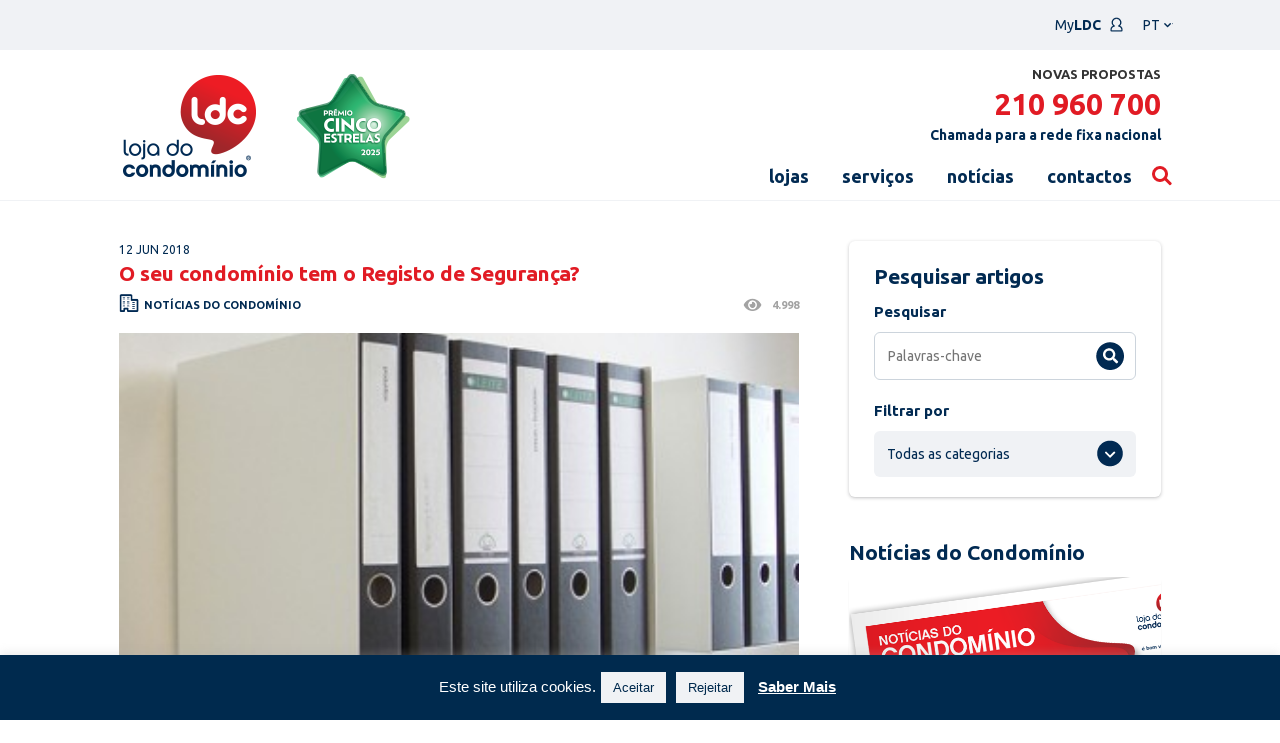

--- FILE ---
content_type: text/html; charset=UTF-8
request_url: https://www.ldc.pt/pt/noticias/o-seu-condominio-tem-o-registo-de-seguranca/
body_size: 17332
content:
<!doctype html>
<html lang="pt-PT" prefix="og: http://ogp.me/ns#">

<head>
    <meta charset="UTF-8">
    <meta name="viewport" content="width=device-width, initial-scale=1">
    <link rel="profile" href="https://gmpg.org/xfn/11">

    <title>O seu condomínio tem o registo de segurança? | Loja do Condomínio</title>
<meta name='robots' content='max-image-preview:large' />
<!-- Speed of this site is optimised by WP Performance Score Booster plugin v2.0 - https://dipakgajjar.com/wp-performance-score-booster/ -->

<!-- This site is optimized with the Yoast SEO plugin v10.1.3 - https://yoast.com/wordpress/plugins/seo/ -->
<meta name="description" content="Sabe se o administrador do seu condomínio possui o registo de segurança? Perceba a importância deste documento e quais os elementos que nele devem estar registados."/>
<link rel="canonical" href="https://www.ldc.pt/pt/noticias/o-seu-condominio-tem-o-registo-de-seguranca/" />
<meta property="og:locale" content="pt_PT" />
<meta property="og:type" content="article" />
<meta property="og:title" content="O seu condomínio tem o registo de segurança? | Loja do Condomínio" />
<meta property="og:description" content="Sabe se o administrador do seu condomínio possui o registo de segurança? Perceba a importância deste documento e quais os elementos que nele devem estar registados." />
<meta property="og:url" content="https://www.ldc.pt/pt/noticias/o-seu-condominio-tem-o-registo-de-seguranca/" />
<meta property="og:site_name" content="Loja do Condomínio" />
<meta property="article:tag" content="Condomínio" />
<meta property="article:tag" content="incêndio" />
<meta property="article:tag" content="registo" />
<meta property="article:tag" content="segurança" />
<meta property="article:section" content="Notícias do Condomínio" />
<meta property="article:published_time" content="2018-06-11T23:00:00+01:00" />
<meta property="og:image" content="https://www.ldc.pt/wp-content/uploads/2019/10/1528125308_registo_seguranca.jpg" />
<meta property="og:image:secure_url" content="https://www.ldc.pt/wp-content/uploads/2019/10/1528125308_registo_seguranca.jpg" />
<meta property="og:image:width" content="359" />
<meta property="og:image:height" content="200" />
<meta name="twitter:card" content="summary_large_image" />
<meta name="twitter:description" content="Sabe se o administrador do seu condomínio possui o registo de segurança? Perceba a importância deste documento e quais os elementos que nele devem estar registados." />
<meta name="twitter:title" content="O seu condomínio tem o registo de segurança? | Loja do Condomínio" />
<meta name="twitter:image" content="https://www.ldc.pt/wp-content/uploads/2019/10/1528125308_registo_seguranca.jpg" />
<script type='application/ld+json'>{"@context":"https://schema.org","@type":"Organization","url":"https://www.ldc.pt/pt/","sameAs":[],"@id":"https://www.ldc.pt/pt/#organization","name":"Loja do Condom\u00ednio","logo":"https://www.ldc.pt/wp-content/uploads/2019/10/1429715875_Untitled-1.jpg"}</script>
<!-- / Yoast SEO plugin. -->

<link href="https://fonts.gstatic.com" rel="preconnect" crossorigin><link href="https://maxcdn.bootstrapcdn.com" rel="preconnect"><link href="https://cdnjs.cloudflare.com" rel="preconnect"><link href="https://code.jquery.com" rel="preconnect"><link href="https://www.google.com" rel="preconnect"><link href="https://fonts.googleapis.com" rel="preconnect" crossorigin><link href="https://www.google-analytics.com" rel="preconnect"><link href="https://www.googletagmanager.com" rel="preconnect"><link href="https://www.youtube-nocookie.com" rel="preconnect"><link href="https://www.gstatic.com" rel="preconnect"><link href="https://static.hotjar.com" rel="preconnect"><link href="https://script.hotjar.com" rel="preconnect"><link href="https://vars.hotjar.com" rel="preconnect"><link href="https://fonts.gstatic.com/s/ubuntu/v15/4iCs6KVjbNBYlgoKfw72nU6AFw.woff2" rel="preload" as="font" type="font/woff" crossorigin><link href="https://fonts.gstatic.com/s/ubuntu/v15/4iCv6KVjbNBYlgoCxCvjsGyNPYZvgw.woff2" rel="preload" as="font" type="font/woff" crossorigin><link href="https://fonts.gstatic.com/s/roboto/v18/KFOmCnqEu92Fr1Mu4mxKKTU1Kg.woff2" rel="preload" as="font" type="font/woff" crossorigin><link href="https://fonts.gstatic.com/s/roboto/v18/KFOlCnqEu92Fr1MmEU9fBBc4AMP6lQ.woff2" rel="preload" as="font" type="font/woff" crossorigin><link rel='stylesheet' id='wp-block-library-css'  href='https://www.ldc.pt/wp-includes/css/dist/block-library/style.min.css' type='text/css' media='all' />
<link rel='stylesheet' id='contact-form-7-css'  href='https://www.ldc.pt/wp-content/plugins/contact-form-7/includes/css/styles.css' type='text/css' media='all' />
<link rel='stylesheet' id='cookie-law-info-css'  href='https://www.ldc.pt/wp-content/plugins/cookie-law-info/legacy/public/css/cookie-law-info-public.css' type='text/css' media='all' />
<link rel='stylesheet' id='cookie-law-info-gdpr-css'  href='https://www.ldc.pt/wp-content/plugins/cookie-law-info/legacy/public/css/cookie-law-info-gdpr.css' type='text/css' media='all' />
<link rel='stylesheet' id='dashicons-css'  href='https://www.ldc.pt/wp-includes/css/dashicons.min.css' type='text/css' media='all' />
<link rel='stylesheet' id='post-views-counter-frontend-css'  href='https://www.ldc.pt/wp-content/plugins/post-views-counter/css/frontend.css' type='text/css' media='all' />
<link rel='stylesheet' id='ldc-style-css'  href='https://www.ldc.pt/wp-content/themes/ldc_tema/style.css' type='text/css' media='all' />
<link rel='stylesheet' id='main-style-css'  href='https://www.ldc.pt/wp-content/themes/ldc_tema/css/stylejp.css' type='text/css' media='all' />
<link rel='stylesheet' id='bootstrap-style-css'  href='https://maxcdn.bootstrapcdn.com/bootstrap/3.3.7/css/bootstrap.min.css' type='text/css' media='all' />
<link rel='stylesheet' id='owl-css'  href='https://cdnjs.cloudflare.com/ajax/libs/OwlCarousel2/2.3.4/assets/owl.carousel.min.css' type='text/css' media='all' />
<link rel='stylesheet' id='owl-theme-css'  href='https://cdnjs.cloudflare.com/ajax/libs/OwlCarousel2/2.3.4/assets/owl.theme.default.css' type='text/css' media='all' />
<link rel='stylesheet' id='custom-css'  href='https://www.ldc.pt/wp-content/themes/ldc_tema/layouts/custom.css' type='text/css' media='all' />
<link rel='stylesheet' id='cf7cf-style-css'  href='https://www.ldc.pt/wp-content/plugins/cf7-conditional-fields/style.css' type='text/css' media='all' />
<script type='text/javascript' src='https://www.ldc.pt/wp-includes/js/jquery/jquery.min.js' id='jquery-core-js'></script>
<script type='text/javascript' src='https://www.ldc.pt/wp-includes/js/jquery/jquery-migrate.min.js' id='jquery-migrate-js'></script>
<script type='text/javascript' id='cookie-law-info-js-extra'>
/* <![CDATA[ */
var Cli_Data = {"nn_cookie_ids":[],"cookielist":[],"non_necessary_cookies":[],"ccpaEnabled":"","ccpaRegionBased":"","ccpaBarEnabled":"","strictlyEnabled":["necessary","obligatoire"],"ccpaType":"gdpr","js_blocking":"","custom_integration":"","triggerDomRefresh":"","secure_cookies":""};
var cli_cookiebar_settings = {"animate_speed_hide":"500","animate_speed_show":"500","background":"#002a4e","border":"#b1a6a6c2","border_on":"","button_1_button_colour":"#f0f2f5","button_1_button_hover":"#c0c2c4","button_1_link_colour":"#002a4e","button_1_as_button":"1","button_1_new_win":"","button_2_button_colour":"#333","button_2_button_hover":"#292929","button_2_link_colour":"#ffffff","button_2_as_button":"","button_2_hidebar":"","button_3_button_colour":"#f0f2f5","button_3_button_hover":"#c0c2c4","button_3_link_colour":"#002a4e","button_3_as_button":"1","button_3_new_win":"","button_4_button_colour":"#000","button_4_button_hover":"#000000","button_4_link_colour":"#fff","button_4_as_button":"1","button_7_button_colour":"#61a229","button_7_button_hover":"#4e8221","button_7_link_colour":"#fff","button_7_as_button":"1","button_7_new_win":"","font_family":"inherit","header_fix":"","notify_animate_hide":"1","notify_animate_show":"","notify_div_id":"#cookie-law-info-bar","notify_position_horizontal":"right","notify_position_vertical":"bottom","scroll_close":"","scroll_close_reload":"","accept_close_reload":"","reject_close_reload":"","showagain_tab":"","showagain_background":"#fff","showagain_border":"#000","showagain_div_id":"#cookie-law-info-again","showagain_x_position":"100px","text":"#ffffff","show_once_yn":"","show_once":"10000","logging_on":"","as_popup":"","popup_overlay":"1","bar_heading_text":"","cookie_bar_as":"banner","popup_showagain_position":"bottom-right","widget_position":"left"};
var log_object = {"ajax_url":"https:\/\/www.ldc.pt\/wp-admin\/admin-ajax.php"};
/* ]]> */
</script>
<script type='text/javascript' src='https://www.ldc.pt/wp-content/plugins/cookie-law-info/legacy/public/js/cookie-law-info-public.js' id='cookie-law-info-js'></script>
<script type='text/javascript' src='https://code.jquery.com/jquery-2.2.4.min.js' id='jquery-js-js'></script>
<script type='text/javascript' src='https://cdnjs.cloudflare.com/ajax/libs/jquery.inputmask/3.3.4/jquery.inputmask.bundle.min.js' id='jquery-input-mask-js'></script>
<script type='text/javascript' src='https://www.ldc.pt/wp-content/themes/ldc_tema/js/main.js' id='main-js-js'></script>
<script type='text/javascript' src='https://maxcdn.bootstrapcdn.com/bootstrap/3.3.7/js/bootstrap.min.js' id='bootstrap-js-js'></script>
<link rel="https://api.w.org/" href="https://www.ldc.pt/wp-json/" /><link rel="alternate" type="application/json" href="https://www.ldc.pt/wp-json/wp/v2/posts/9364" /><link rel="EditURI" type="application/rsd+xml" title="RSD" href="https://www.ldc.pt/xmlrpc.php?rsd" />
<link rel="wlwmanifest" type="application/wlwmanifest+xml" href="https://www.ldc.pt/wp-includes/wlwmanifest.xml" /> 
<link rel='shortlink' href='https://www.ldc.pt/?p=9364' />
<link rel="alternate" type="application/json+oembed" href="https://www.ldc.pt/wp-json/oembed/1.0/embed?url=https%3A%2F%2Fwww.ldc.pt%2Fpt%2Fnoticias%2Fo-seu-condominio-tem-o-registo-de-seguranca%2F" />
<link rel="alternate" type="text/xml+oembed" href="https://www.ldc.pt/wp-json/oembed/1.0/embed?url=https%3A%2F%2Fwww.ldc.pt%2Fpt%2Fnoticias%2Fo-seu-condominio-tem-o-registo-de-seguranca%2F&#038;format=xml" />
<script>
(function(i,s,o,g,r,a,m){i['GoogleAnalyticsObject']=r;i[r]=i[r]||function(){
(i[r].q=i[r].q||[]).push(arguments)},i[r].l=1*new Date();a=s.createElement(o),
m=s.getElementsByTagName(o)[0];a.async=1;a.src=g;m.parentNode.insertBefore(a,m)
})(window,document,'script','https://www.google-analytics.com/analytics.js','ga');

ga('create', 'UA-17568257-1', 'auto');
ga('send', 'pageview');
</script><script type="text/javascript">
			var ajaxurl = "https://www.ldc.pt/wp-admin/admin-ajax.php";
			</script>		<style type="text/css">
					.site-title,
			.site-description {
				position: absolute;
				clip: rect(1px, 1px, 1px, 1px);
			}
				</style>
		
		<style type="text/css">
			#wp-admin-bar-pvc-post-views .pvc-graph-container { padding-top: 6px; padding-bottom: 6px; position: relative; display: block; height: 100%; box-sizing: border-box; }
			#wp-admin-bar-pvc-post-views .pvc-line-graph {
				display: inline-block;
				width: 1px;
				margin-right: 1px;
				background-color: #ccc;
				vertical-align: baseline;
			}
			#wp-admin-bar-pvc-post-views .pvc-line-graph:hover { background-color: #eee; }
			#wp-admin-bar-pvc-post-views .pvc-line-graph-0 { height: 1% }
			#wp-admin-bar-pvc-post-views .pvc-line-graph-1 { height: 5% }
			#wp-admin-bar-pvc-post-views .pvc-line-graph-2 { height: 10% }
			#wp-admin-bar-pvc-post-views .pvc-line-graph-3 { height: 15% }
			#wp-admin-bar-pvc-post-views .pvc-line-graph-4 { height: 20% }
			#wp-admin-bar-pvc-post-views .pvc-line-graph-5 { height: 25% }
			#wp-admin-bar-pvc-post-views .pvc-line-graph-6 { height: 30% }
			#wp-admin-bar-pvc-post-views .pvc-line-graph-7 { height: 35% }
			#wp-admin-bar-pvc-post-views .pvc-line-graph-8 { height: 40% }
			#wp-admin-bar-pvc-post-views .pvc-line-graph-9 { height: 45% }
			#wp-admin-bar-pvc-post-views .pvc-line-graph-10 { height: 50% }
			#wp-admin-bar-pvc-post-views .pvc-line-graph-11 { height: 55% }
			#wp-admin-bar-pvc-post-views .pvc-line-graph-12 { height: 60% }
			#wp-admin-bar-pvc-post-views .pvc-line-graph-13 { height: 65% }
			#wp-admin-bar-pvc-post-views .pvc-line-graph-14 { height: 70% }
			#wp-admin-bar-pvc-post-views .pvc-line-graph-15 { height: 75% }
			#wp-admin-bar-pvc-post-views .pvc-line-graph-16 { height: 80% }
			#wp-admin-bar-pvc-post-views .pvc-line-graph-17 { height: 85% }
			#wp-admin-bar-pvc-post-views .pvc-line-graph-18 { height: 90% }
			#wp-admin-bar-pvc-post-views .pvc-line-graph-19 { height: 95% }
			#wp-admin-bar-pvc-post-views .pvc-line-graph-20 { height: 100% }
		</style><link rel="icon" href="https://www.ldc.pt/wp-content/uploads/2019/03/fevi.ico" sizes="32x32" />
<link rel="icon" href="https://www.ldc.pt/wp-content/uploads/2019/03/fevi.ico" sizes="192x192" />
<link rel="apple-touch-icon" href="https://www.ldc.pt/wp-content/uploads/2019/03/fevi.ico" />
<meta name="msapplication-TileImage" content="https://www.ldc.pt/wp-content/uploads/2019/03/fevi.ico" />
		<style type="text/css" id="wp-custom-css">
			

@-moz-document url-prefix() {
  .wpcf7-form .form-big input.wpcf7-file {
	top: -30px;

left: 45px;

height: 22px;
}
}		</style>
		
    <!-- <link rel="stylesheet" href="/wp-content/themes/ldc_tema/layouts/custom.css"> -->

<style>
@media screen and (max-width: 767px)
.site-header-res .main-header #brand-logo img {
   width: 300px!important;
}
#brand-logo img {
     max-width: 100%!important;
}
</style>

<!-- Global site tag (gtag.js) - Google Ads: 465236705 --> <script async src="https://www.googletagmanager.com/gtag/js?id=AW-465236705"></script> <script> window.dataLayer = window.dataLayer || []; function gtag(){dataLayer.push(arguments);} gtag('js', new Date()); gtag('config', 'AW-465236705'); </script>

<!-- Google Tag Manager -->
<script>(function(w,d,s,l,i){w[l]=w[l]||[];w[l].push({'gtm.start':
new Date().getTime(),event:'gtm.js'});var f=d.getElementsByTagName(s)[0],
j=d.createElement(s),dl=l!='dataLayer'?'&l='+l:'';j.async=true;j.src=
'https://www.googletagmanager.com/gtm.js?id='+i+dl;f.parentNode.insertBefore(j,f);
})(window,document,'script','dataLayer','GTM-PV97GN4');</script>
<!-- End Google Tag Manager -->
<script type="text/javascript">
(function(u,t,d){
    var i=d.createElement(t);i.type='text/javascript';i.async=true;i.src='//'+u;
    var s=d.getElementsByTagName(t)[0]; s.parentNode.insertBefore(i,s);
})('eu4-cdn.inside-graph.com/gtm/IN-1001121/include.js','script',document);
</script>

<script type="text/javascript">
// Global variable.
window._inside = window._inside || [];
// Variable to define if Chat has finished loading.
var chatLoaded = false;
// Variable to define if Visitor has clicked the link before INSIDE has finished loading.
var chatRequested = false;
// The "chatavailable" binding is used to make changes to your chat link
// or to any part of the website depending if Chat is available or unavailable.
window._inside.push({
"action": "bind",
"name": "chatavailable",
"callback": function (available) {
chatLoaded = true;
if (available) {
// Handle chat available.
// For example change the link text to "Chat Online".
// Open chat pane if visitor has clicked the link when INSIDE has not finished loading
// This is optional.
if (chatRequested)
insideFrontInterface.openChatPane();
}
else {
// Handle Chat unavailable.
// For example change the link text to "Chat Offline".
}
chatRequested = false;
}
});
// This is the main code that will open the Chat Pane (also the Offline Chat Pane if enabled).
var openChatButtonClick = function () {
if (chatLoaded) // This is to check if INSIDE has finished loading.
insideFrontInterface.openChatPane();
else
chatRequested = true;
return false;
};
var openChatButtonClickNew = function () {
var websiteUrl = "https://qualidade.ldc.pt/"; 
document.getElementById("websiteFrame").src = websiteUrl;
var modal = document.getElementById("webqualityModal");
modal.style.display = "block";
};

// Function to close the parent modal
        function closeParentModal() {
            var parentModal = document.getElementById('webqualityModal');
            parentModal.style.display = 'none';
        }
 
        // Message event listener to close parent modal
        window.addEventListener('message', function(event) {
            if (event.data === 'closeParentModalFromIframe') {
                closeParentModal();
            }
        });
		
</script>


<style>
    /* Styles for modal */
    .webqualityModal {
        display: none; /* Hidden by default */
        position: fixed; /* Stay in place */
        z-index: 1; /* Sit on top */
        left: 0;
        top: 0;
        width: 100%; /* Full width */
        height: 100%; /* Full height */
        overflow: auto; /* Enable scroll if needed */
        background-color: rgba(0,0,0,0.4); /* Black w/ opacity */
        padding-top: 60px; /* Location of the box */
    }
 
    /* Modal content */
.webquality-modal-content {
	margin: 0% auto;
    padding: 0px;
	border: none;
	width: 100%; 
	height: 100%;
}
 
   
    /* Responsive iframe */
    .webquality-responsive-iframe {
        width: 100%;
        height: 100%;
        border: none;
    }
</style>
</head>

<body class="post-template-default single single-post postid-9364 single-format-standard pagecat-noticias-do-condominio post-o-seu-condominio-tem-o-registo-de-seguranca no-sidebar">
	
<!-- Google Tag Manager (noscript) -->
<noscript><iframe src="https://www.googletagmanager.com/ns.html?id=GTM-PV97GN4"
height="0" width="0" style="display:none;visibility:hidden"></iframe></noscript>
<!-- End Google Tag Manager (noscript) -->

	
    <div id="page" class="site">
        <a class="skip-link screen-reader-text" href="#content">Skip to content</a>

        <header id="masthead" class="site-header">

            <div class="ldc-navbar">
                <nav class="navbar navbar-default">
                    <div class="container-fluid">
                        <!-- Brand and toggle get grouped for better mobile display -->
                        <div class="container-wrapper">
                            <div class="navbar-header">
                                <button type="button" class="navbar-toggle collapsed" data-toggle="collapse" data-target="#bs-example-navbar-collapse-1" aria-expanded="false">
                                    <span class="sr-only">Toggle navigation</span>
                                    <span class="icon-bar"></span>
                                    <span class="icon-bar"></span>
                                    <span class="icon-bar"></span>
                                </button>
                                <!-- <a class="navbar-brand" href="#">Brand</a> -->
                            </div>

                            <!-- Collect the nav links, forms, and other content for toggling -->
                            <div class="collapse navbar-collapse" id="bs-example-navbar-collapse-1">
                                <ul class="nav navbar-nav navbar-right">
                                    <!-- <li><a href="/franchising">Área de <span class="bold">Franchising</span> <img src="/wp-content/uploads/2019/10/franchisingIconN.png" alt="Franschising icon" height="20" width="20"></a></li> -->
                                    <li><a href="https://myldc.ldc.pt/" target="_blank">My<span class="bold">LDC</span>  <img src="/wp-content/uploads/2019/10/servicosIconN.png" alt="Serviços icon" height="20" width="20"></a></li>
                                    <!-- <li class="dropdown">
                                        <a href="#" class="dropdown-toggle bold" data-toggle="dropdown" role="button" aria-haspopup="true" aria-expanded="false">PT<span class="caret"></span></a>
                                        <ul class="dropdown-menu">
                                            <li><a href="#">EN</a></li>
                                        </ul>
                                    </li> -->

                                    <li class="topbar"><label class="screen-reader-text" for="lang_choice_polylang-3">Escolha um idioma</label><select name="lang_choice_polylang-3" id="lang_choice_polylang-3">
	<option value="pt" selected="selected">PT</option>
	<option value="en">EN</option>

</select>
<script type="text/javascript">
					//<![CDATA[
					var urls_polylang3 = {"pt":"https:\/\/www.ldc.pt\/pt\/noticias\/o-seu-condominio-tem-o-registo-de-seguranca\/","en":"https:\/\/www.ldc.pt\/en\/"};
					document.getElementById( "lang_choice_polylang-3" ).onchange = function() {
						location.href = urls_polylang3[this.value];
					}
					//]]>
				</script></li>                                </ul>
                            </div><!-- /.navbar-collapse -->
                        </div><!-- /.container-fluid -->
                    </div>
                </nav>
            </div>
            <nav class="navbar trunav">
                <!-- Collection of nav links and other content for toggling -->
                <div class="container-wrapper">
                    <div id="navbarCollapse" class="collapse navbar-collapse">
                        <ul class="nav navbar-nav">
                                                    <li><a href="/pt/" id="brand-logo"><img src="/wp-content/uploads/2025/02/ldc_logo_estrela.png" alt="Logótipo Loja do Condomínio"></a></li>
                        </ul>

                        <div class="novas-adesoes">
                            <p>
                                <span>Novas Propostas</span>
                                <span class="num"><a id="call" href="tel:707100808">210 960 700</a></span>
                                <span class="num-alternative"><a id="call" href="tel:210960700">Chamada para a rede fixa nacional</a></span>
                            </p>
                        </div>

                        <div id="topnav" class="nav navbar-nav navbar-right bold">
                          <div class="menu-menu-1-container"><ul id="primary-menu" class="menu"><li id="menu-item-416" class="menu-item menu-item-type-post_type menu-item-object-page menu-item-416"><a href="https://www.ldc.pt/pt/lojas/">lojas</a></li>
<li id="menu-item-419" class="menu-item menu-item-type-post_type menu-item-object-page menu-item-419"><a href="https://www.ldc.pt/pt/servicos/">serviços</a></li>
<li id="menu-item-14096" class="menu-item menu-item-type-post_type menu-item-object-page menu-item-14096"><a href="https://www.ldc.pt/pt/noticias/">notícias</a></li>
<li id="menu-item-414" class="menu-item menu-item-type-post_type menu-item-object-page menu-item-414"><a href="https://www.ldc.pt/pt/contactos/">contactos</a></li>
<li id="menu-item-428" class="pesquisaicon menu-item menu-item-type-custom menu-item-object-custom menu-item-428"><a href="#">pesquisa</a></li>
</ul></div>                        </div>
                    </div>
                </div>
            </nav>
            <div class="block-search container-wrapper">
                <div class="search-container">
                  <form id="pesquisa-geral" action="/" method="get">
                    <input type="text" name="s" placeholder="Pesquisar" id="sgeral" value="">
                    <button class="send-search" type="submit"><svg version="1.1" xmlns="http://www.w3.org/2000/svg" xmlns:xlink="http://www.w3.org/1999/xlink" xmlns:a="http://ns.adobe.com/AdobeSVGViewerExtensions/3.0/" x="0px" y="0px" viewBox="0 0 6.3 10.4" xml:space="preserve" enable-background="new 0 0 6.3 10.4"><defs/>
                        <g>
                          <path d="M1.5,10.2c-0.2,0.2-0.6,0.2-0.8,0L0.2,9.7c-0.2-0.2-0.2-0.6,0-0.8l3.7-3.7L0.2,1.5c-0.2-0.2-0.2-0.6,0-0.8 l0.5-0.5c0.2-0.2,0.6-0.2,0.8,0l4.6,4.6c0.2,0.2,0.2,0.6,0,0.8L1.5,10.2z" fill="#fff"/>
                        </g>
                      </svg>
                    </button>
                  </form>
                  <span id="closeSearch" class="close-search"><svg version="1.1" xmlns="http://www.w3.org/2000/svg" xmlns:xlink="http://www.w3.org/1999/xlink" xmlns:a="http://ns.adobe.com/AdobeSVGViewerExtensions/3.0/" x="0px" y="0px" viewBox="0 0 10.1 10.4" xml:space="preserve" enable-background="new 0 0 10.1 10.4">
                    <defs/>
                    <path d="M6.3,5.3c0-0.1,0-0.1,0-0.1l3.6-3.6c0.2-0.2,0.2-0.6,0-0.8L9.4,0.2c-0.2-0.2-0.6-0.2-0.8,0L5,3.7L1.5,0.2	c-0.2-0.2-0.6-0.2-0.8,0L0.2,0.7c-0.2,0.2-0.2,0.6,0,0.8l3.6,3.6c0,0.1,0,0.1,0,0.1L0.2,8.9c-0.2,0.2-0.2,0.6,0,0.8l0.5,0.5	c0.2,0.2,0.6,0.2,0.8,0L5,6.7l3.5,3.5c0.2,0.2,0.6,0.2,0.8,0l0.5-0.5c0.2-0.2,0.2-0.6,0-0.8L6.3,5.3z" fill="#e0e0e0"/>
                  </svg></span>
                </div>
            </div>

            <div class="site-branding">

            </div><!-- .site-branding -->

            <nav id="site-navigation" class="main-navigation">


            </nav><!-- #site-navigation -->


        </header><!-- #masthead -->


        <header class="site-header-res">

            <div class="top-header">
              <ul>
                  <li><a href="/franchising">Área de <span class="bold">Franchising</span> </a></li>
                  <li class="sep">|</li>
                  <li><a href="https://myldc.ldc.pt/">My<span class="bold">LDC</span>  </a></li>
                  <li class="dropdown">
                      <a href="#" class="dropdown-toggle bold" data-toggle="dropdown" role="button" aria-haspopup="true" aria-expanded="false">PT<span class="caret"></span></a>
                      <div id="topnav" class="nav navbar-nav navbar-right bold">
                          <div class="menu-menu-1-container"><ul id="primary-menu" class="menu"><li class="menu-item menu-item-type-post_type menu-item-object-page menu-item-416"><a href="https://www.ldc.pt/pt/lojas/">lojas</a></li>
<li class="menu-item menu-item-type-post_type menu-item-object-page menu-item-419"><a href="https://www.ldc.pt/pt/servicos/">serviços</a></li>
<li class="menu-item menu-item-type-post_type menu-item-object-page menu-item-14096"><a href="https://www.ldc.pt/pt/noticias/">notícias</a></li>
<li class="menu-item menu-item-type-post_type menu-item-object-page menu-item-414"><a href="https://www.ldc.pt/pt/contactos/">contactos</a></li>
<li class="pesquisaicon menu-item menu-item-type-custom menu-item-object-custom menu-item-428"><a href="#">pesquisa</a></li>
</ul></div>                        </div>
                  </li>
              </ul>
            </div>

          <div class="main-header">
            <div id="burger" class="containerburger">
        			<div class="bar1"></div>
        			<div class="bar2"></div>
        			<div class="bar3"></div>
        		</div>
            <ul class="nav navbar-nav" style="position: relative;">
                            <li style = "position:absolute;left:-58px;right:0"><a href="/pt/" id="brand-logo"><img src="/wp-content/uploads/2023/01/ldc_logo_estrela.png" alt="Logótipo Loja do Condomínio"></a></li>
            </ul>

            <div class="novas-adesoes">
                <p>
                    <span>Novas Propostas</span>
                    <span class="num"><a id="callmob" href="tel:707100808">210 960 700</a></span>
                    <span class="num-alternative"; style="font-size: 90%"><a id="callalt" href="tel:210960700">Chamada para a rede fixa nacional</a></span>
                </p>
            </div>

            <div class="nav navbar-nav navbar-right bold">
              <div class="menu-menu-1-container"><ul id="primary-menu-res" class="menu"><li class="menu-item menu-item-type-post_type menu-item-object-page menu-item-416"><a href="https://www.ldc.pt/pt/lojas/">lojas</a></li>
<li class="menu-item menu-item-type-post_type menu-item-object-page menu-item-419"><a href="https://www.ldc.pt/pt/servicos/">serviços</a></li>
<li class="menu-item menu-item-type-post_type menu-item-object-page menu-item-14096"><a href="https://www.ldc.pt/pt/noticias/">notícias</a></li>
<li class="menu-item menu-item-type-post_type menu-item-object-page menu-item-414"><a href="https://www.ldc.pt/pt/contactos/">contactos</a></li>
<li class="pesquisaicon menu-item menu-item-type-custom menu-item-object-custom menu-item-428"><a href="#">pesquisa</a></li>
</ul></div>
              <form id="pesquisa-geral-res" action="/" method="get">
                <input type="text" name="s" placeholder="Pesquisar" id="sgeralres" value="">
                <button class="send-search" type="submit"><svg version="1.1" xmlns="http://www.w3.org/2000/svg" xmlns:xlink="http://www.w3.org/1999/xlink" xmlns:a="http://ns.adobe.com/AdobeSVGViewerExtensions/3.0/" x="0px" y="0px" viewBox="0 0 6.3 10.4" xml:space="preserve" enable-background="new 0 0 6.3 10.4"><defs/>
                    <g>
                      <path d="M1.5,10.2c-0.2,0.2-0.6,0.2-0.8,0L0.2,9.7c-0.2-0.2-0.2-0.6,0-0.8l3.7-3.7L0.2,1.5c-0.2-0.2-0.2-0.6,0-0.8 l0.5-0.5c0.2-0.2,0.6-0.2,0.8,0l4.6,4.6c0.2,0.2,0.2,0.6,0,0.8L1.5,10.2z" fill="#fff"/>
                    </g>
                  </svg>
                </button>
              </form>

            </div>
          </div>

        </header><!-- header-res -->

        <div id="content" class="site-content">


	<div id="primary" class="content-area">
		<main id="main" class="site-main">

		
<article id="post-9364" class="post-9364 post type-post status-publish format-standard has-post-thumbnail hentry category-noticias-do-condominio tag-condominio tag-incendio tag-registo tag-seguranca">
	<div class="article-page-wrapper col-md-8 no-pad-left">
		<header class="entry-header">

			<div class="article-meta">
									<div class="article-date">
						12 Jun 2018					</div><!-- .entry-meta -->
								<h1 class="article-title">O seu condomínio tem o Registo de Segurança?</h1>
        <div class="type-views-wrapper"><span class="article-type">
													<span class="cat-icon" style="background-image: url(/wp-content/uploads/2019/04/condominioIcon.png);"></span>
												<a href="https://www.ldc.pt/pt/noticias-ldc/noticias-do-condominio/" rel="category tag">Notícias do Condomínio</a></span>
					<div class="views-block">
						<div class="post-views post-9364 entry-meta">
				
				
				<span class="post-views-count">4.998</span>
			</div>					</div>
				</div>
    </div>

		</header><!-- .entry-header -->

		
		<div class="post-img" style="background-image:url('https://www.ldc.pt/wp-content/uploads/2019/10/1528125308_registo_seguranca.jpg');"></div>

		<div class="entry-content article-body">
			<div>Ao administrador de condomínio compete garantir a existência do Registo de Segurança, onde se registam as ocorrências mais relevantes e se guardam os relatórios relacionados com a segurança contra incêndio. Assim, e de acordo com a Portaria n.º 1532/2008 de 29 de dezembro, devem fazer parte do Registo de Segurança os seguintes elementos:</div>
<div>– Os relatórios de vistoria e de inspeção ou fiscalização de condições de segurança realizadas por entidades externas, nomeadamente pelas autoridades competentes;</div>
<div>– Informação sobre as anomalias observadas nas operações de verificação, conservação ou manutenção das instalações técnicas, dos sistemas e dos equipamentos de segurança, incluindo a sua descrição, impacto, datas da sua deteção e duração da respetiva reparação;</div>
<div>– A relação de todas as ações de manutenção efetuadas em instalações  técnicas, dos sistemas e dos equipamentos de segurança, com indicação do elemento intervencionado, tipo e motivo da ação efetuada, data e responsável;</div>
<div>– A descrição sumária das modificações, das alterações e dos trabalhos perigosos efetuados nos espaços no edifício, com indicação das datas do seu inicio e finalização;</div>
<div>– Os relatórios de ocorrências, direta ou indiretamente relacionados com a segurança contra incêndio, tais como alarmes intempestivos ou falsos;</div>
<div>– Cópia dos relatórios de intervenção dos bombeiros em incêndios ou outras emergências;</div>
<div>– Relatórios sucintos das ações de formação e dos simulacros, previstos quando aplicável.</div>
<div></div>
<div>É ainda importante ter em conta que, de modo a facilitar as auditorias realizadas pela Autoridade Nacional de Proteção Civil, os registos de segurança devem ser arquivados por um período de 10 anos.</div>
<div></div>
			<div class="article-body-footer">
            <a href="/pt/noticias/" class="pull-left voltar"><span class="glyphicon glyphicon-chevron-left" aria-hidden="true"></span> Voltar</a>

            <div class="article-social-wrapper pull-right">
                <!-- <a href=""><img src="/wp-content/uploads/2019/03/paper_plane.png" alt=""></a> -->
                <a class="chatbubble" href=""><img src="/wp-content/uploads/2019/03/chat-bubble.png" alt="Icon chat bubble"></a>
                <a class="social-share" href=""><img src="/wp-content/uploads/2019/03/share_icon.png" alt="Icon de partilha"></a>

				<ul class="social-icons sfsi_widget">
					<li class="sc-facebook"><a target="_blank" href="https://www.facebook.com/sharer/sharer.php?u=https://www.ldc.pt/pt/noticias/o-seu-condominio-tem-o-registo-de-seguranca/"></a></li>
					<li class="sc-twitter"><a target="_blank" href="https://twitter.com/home?status=https://www.ldc.pt/pt/noticias/o-seu-condominio-tem-o-registo-de-seguranca/ O seu condomínio tem o Registo de Segurança?"></a></li>
					<li class="sc-linkedin"><a target="_blank" href="https://www.linkedin.com/shareArticle?mini=true&amp;url=https://www.ldc.pt/pt/noticias/o-seu-condominio-tem-o-registo-de-seguranca/&amp;title=&amp;summary=O seu condomínio tem o Registo de Segurança?"></a></li>
					<!-- <li class="sc-pinterest"><a target="_blank" href="https://twitter.com/home?status=https://www.ldc.pt/pt/noticias/o-seu-condominio-tem-o-registo-de-seguranca/ O seu condomínio tem o Registo de Segurança?"></a></li> -->
					<li class="sc-email"><a target="_blank" href="mailto:info@example.com?&amp;subject=O seu condomínio tem o Registo de Segurança?&amp;body=https://www.ldc.pt/pt/noticias/o-seu-condominio-tem-o-registo-de-seguranca/"></a></li>
				</ul>

				<!-- < ?php echo do_shortcode('[DISPLAY_ULTIMATE_SOCIAL_ICONS]'); ? > -->
            </div>
        </div>
		</div><!-- .entry-content -->
		
				<div class="artigos-relacionados-block">
        <div class="artigos-relacionados-blockheader row">
                <div class="col-md-6 no-pad-left">
                    <span class="noticias-filter-text bold">Artigos Relacionados</span>
                </div>
                <div class="col-md-2 col-md-offset-4 text-right no-pad-right">
                    <a href="#" class="bold ver-todas-link">Ver Todas</a>
                </div>
            </div>
						<div class="related-block">
														<div class="related-post">
									<a href="https://www.ldc.pt/pt/noticias/ldc-e-credivel-formalizam-parceria-com-condicoes-unicas-para-os-clientes-ldc/" rel="bookmark" title="LDC e Credível formalizam parceria com condições únicas para os clientes LDC">
																				<div class="relatedimg-block">
											<div class="postrelated-img" style="background-image:url('https://www.ldc.pt/wp-content/uploads/2025/01/parceriaCredivel-1-768x432.jpg');"></div>
										</div>
											<div class="card-body">
													<h5 class="card-title noticia-data">24 Jan 2025</h5>
													<p class="card-text noticia-titulo">LDC e Credível formalizam parceria com condições únicas para os clientes LDC</p>
											</div>
										</a>
										
										<p class="card-text noticia-card-meta"><small class="text-muted noticia-cat">
																						<img alt="Icon notícias LDC" src="/wp-content/uploads/2019/04/newsLDCIcon.png">
																						<a href="https://www.ldc.pt/pt/noticias-ldc/news-ldc/" rel="category tag">News LDC</a>, <a href="https://www.ldc.pt/pt/noticias-ldc/noticias-do-condominio/" rel="category tag">Notícias do Condomínio</a></small><span class="views pull-right"><img src="/wp-content/uploads/2019/04/eye.png" alt="Icon visualizações"> 25011</span></p>
								</div>
															<div class="related-post">
									<a href="https://www.ldc.pt/pt/noticias/viver-em-condominio-vantagens/" rel="bookmark" title="Viver em Condomínio – Vantagens">
																				<div class="relatedimg-block">
											<div class="postrelated-img" style="background-image:url('https://www.ldc.pt/wp-content/uploads/2025/01/viver_condominio-768x432.jpg');"></div>
										</div>
											<div class="card-body">
													<h5 class="card-title noticia-data">14 Jan 2025</h5>
													<p class="card-text noticia-titulo">Viver em Condomínio – Vantagens</p>
											</div>
										</a>
										
										<p class="card-text noticia-card-meta"><small class="text-muted noticia-cat">
																						<img alt="Icon condomínio" src="/wp-content/uploads/2019/04/condominioIcon.png">
																						<a href="https://www.ldc.pt/pt/noticias-ldc/noticias-do-condominio/" rel="category tag">Notícias do Condomínio</a></small><span class="views pull-right"><img src="/wp-content/uploads/2019/04/eye.png" alt="Icon visualizações"> 21136</span></p>
								</div>
															<div class="related-post">
									<a href="https://www.ldc.pt/pt/noticias/que-responsabilidades-tem-a-administracao-do-condominio-2/" rel="bookmark" title="Que responsabilidades tem a administração do condomínio?">
																				<div class="relatedimg-block">
											<div class="postrelated-img" style="background-image:url('https://www.ldc.pt/wp-content/uploads/2024/11/Administracaocondominios-768x432.jpg');"></div>
										</div>
											<div class="card-body">
													<h5 class="card-title noticia-data">14 Nov 2024</h5>
													<p class="card-text noticia-titulo">Que responsabilidades tem a administração do condomínio?</p>
											</div>
										</a>
										
										<p class="card-text noticia-card-meta"><small class="text-muted noticia-cat">
																						<img alt="Icon condomínio" src="/wp-content/uploads/2019/04/condominioIcon.png">
																						<a href="https://www.ldc.pt/pt/noticias-ldc/noticias-do-condominio/" rel="category tag">Notícias do Condomínio</a></small><span class="views pull-right"><img src="/wp-content/uploads/2019/04/eye.png" alt="Icon visualizações"> 33360</span></p>
								</div>
															<div class="related-post">
									<a href="https://www.ldc.pt/pt/noticias/quem-deve-pagar-as-inovacoes-do-condominio/" rel="bookmark" title="Quem deve pagar as inovações do condomínio?">
																				<div class="relatedimg-block">
											<div class="postrelated-img" style="background-image:url('https://www.ldc.pt/wp-content/uploads/2024/10/obras_inovacao-768x432.jpg');"></div>
										</div>
											<div class="card-body">
													<h5 class="card-title noticia-data">16 Out 2024</h5>
													<p class="card-text noticia-titulo">Quem deve pagar as inovações do condomínio?</p>
											</div>
										</a>
										
										<p class="card-text noticia-card-meta"><small class="text-muted noticia-cat">
																						<img alt="Icon condomínio" src="/wp-content/uploads/2019/04/condominioIcon.png">
																						<a href="https://www.ldc.pt/pt/noticias-ldc/noticias-do-condominio/" rel="category tag">Notícias do Condomínio</a></small><span class="views pull-right"><img src="/wp-content/uploads/2019/04/eye.png" alt="Icon visualizações"> 29088</span></p>
								</div>
													</div>

    </div>



	</div>
	<div class="col-md-4 sidebar-block">
		<div class="searh-artigos-wrapper">
        <div class="row">
            <p class="searchbar-title">Pesquisar artigos</p>
        </div>

        <div class="row">
            <div class="searchbox-artigos">
                <p>Pesquisar</p>
                <!-- <input type="text" id="artigoSearchInput" placeholder="Palavras-chave"> -->
								<form class="se-cat" method="get" action="https://www.ldc.pt/pt/">
									<div class="se-mag"> <!-- < ?php echo $category_id; ? > -->
										<input type="hidden" name="cat" id="cat" value="2,4,11,10,3,13,9,8,7,5,6" />
								    <input id="artigoSearchInput" type="text" name="s" placeholder="Palavras-chave"  />
										<input class="btn-magn" type="submit" value="Pesquisar" />
									</div>
								</form>
            </div>
															<div class="category-img" style="background-image:url('/wp-content/uploads/2019/04/condominioIcon.png');"></div>
								        </div>
        <div class="row">
            <div class="searchbox-artigos-filter">
                <p>Filtrar por</p>
                <div class="dropdown-cat">
                    <a href="#" class="cat-toggle bold">Todas as categorias</a>
										<ul class="dropdown-menu category-list">
																								<li class="list-cat" data-catid='6' >
														<span class="sp-checkbox unchecked"></span>
																														<span class="cat-icon" style="background-image: url(/wp-content/uploads/2019/04/brevesIcon.png);"></span>
																													<span class="cat-list">Breves</span>
													</li>
																									<li class="list-cat" data-catid='5' >
														<span class="sp-checkbox unchecked"></span>
																														<span class="cat-icon" style="background-image: url(/wp-content/uploads/2019/04/clippingIcon.png);"></span>
																													<span class="cat-list">Clipping</span>
													</li>
																									<li class="list-cat" data-catid='9' >
														<span class="sp-checkbox unchecked"></span>
																														<span class="cat-icon" style="background-image: url(/wp-content/uploads/2019/04/franchisingIcon.png);"></span>
																													<span class="cat-list">Franchising</span>
													</li>
																									<li class="list-cat" data-catid='13' >
														<span class="sp-checkbox unchecked"></span>
																														<span class="cat-icon" style="background-image: url(/wp-content/uploads/2019/04/clubLDCIcon.png);"></span>
																													<span class="cat-list">LDC TV</span>
													</li>
																									<li class="list-cat" data-catid='3' >
														<span class="sp-checkbox unchecked"></span>
																														<span class="cat-icon" style="background-image: url(/wp-content/uploads/2019/04/newsLDCIcon.png);"></span>
																													<span class="cat-list">News LDC</span>
													</li>
																									<li class="list-cat" data-catid='2' >
														<span class="sp-checkbox unchecked"></span>
																														<span class="cat-icon" style="background-image: url(/wp-content/uploads/2019/04/condominioIcon.png);"></span>
																													<span class="cat-list">Notícias do Condomínio</span>
													</li>
																						</ul>
                </div>
            </div>
        </div>
    </div>
						<div class="jornal-sidebar-wrapper">
			<p class="jornal-sidebar-title">Notícias do Condomínio</p>
			<a href="/noticiasdocondominio">
				<div class="jornal-img" style="background-image:url('https://www.ldc.pt/wp-content/uploads/2022/09/jornal_072.png');"></div>
				<div class="row edition-wrapper">
					<div class="col-xs-9">
						<p class="edition-title">Jornal</p>
						<p class="edition-details">Nº 72 &#8211; SET &#8211; DEZ 2022</p>
					</div>
					<div class="col-xs-3">
						<div class="download">
							<a href="https://pt.calameo.com/read/0000202278b01104848d9" title="" target="_blank"></a>
						</div>
					</div>
				</div>
			</a>
		</div>

			<div class="sidebar-form-wrapper">
			<p class="form-title text-center">Peça-nos uma proposta</p>
			<div role="form" class="wpcf7" id="wpcf7-f282-p9364-o1" lang="en-GB" dir="ltr">
<div class="screen-reader-response"><p role="status" aria-live="polite" aria-atomic="true"></p> <ul></ul></div>
<form action="/pt/noticias/o-seu-condominio-tem-o-registo-de-seguranca/#wpcf7-f282-p9364-o1" method="post" class="wpcf7-form init formulario" novalidate="novalidate" data-status="init">
<div style="display: none;">
<input type="hidden" name="_wpcf7" value="282" />
<input type="hidden" name="_wpcf7_version" value="5.4.2" />
<input type="hidden" name="_wpcf7_locale" value="en_GB" />
<input type="hidden" name="_wpcf7_unit_tag" value="wpcf7-f282-p9364-o1" />
<input type="hidden" name="_wpcf7_container_post" value="9364" />
<input type="hidden" name="_wpcf7_posted_data_hash" value="" />
<input type="hidden" name="_wpcf7cf_hidden_group_fields" value="[]" />
<input type="hidden" name="_wpcf7cf_hidden_groups" value="[]" />
<input type="hidden" name="_wpcf7cf_visible_groups" value="[]" />
<input type="hidden" name="_wpcf7cf_repeaters" value="[]" />
<input type="hidden" name="_wpcf7cf_steps" value="{}" />
<input type="hidden" name="_wpcf7cf_options" value="{&quot;form_id&quot;:282,&quot;conditions&quot;:[],&quot;settings&quot;:{&quot;animation&quot;:&quot;yes&quot;,&quot;animation_intime&quot;:200,&quot;animation_outtime&quot;:200,&quot;conditions_ui&quot;:&quot;normal&quot;,&quot;notice_dismissed&quot;:true,&quot;wpcf7cf_settings_saved&quot;:1,&quot;notice_dismissed_update-cf7-5.8.6&quot;:true}}" />
<input type="hidden" name="_wpcf7_recaptcha_response" value="" />
</div>
<div class="fields fields-nome">
        <span class="wpcf7-form-control-wrap form-nome"><input type="text" name="form-nome" value="" size="40" class="wpcf7-form-control wpcf7-text wpcf7-validates-as-required in-form in-nome nome" id="pname" aria-required="true" aria-invalid="false" placeholder="Nome e Apelido" /></span>
      </div>
<div class="fields fields-telefone">
        <span class="wpcf7-form-control-wrap form-contacto"><input type="text" name="form-contacto" value="" size="40" class="wpcf7-form-control wpcf7-text wpcf7-validates-as-required val-number n-form in-telefone contacto" id="ptelefone" aria-required="true" aria-invalid="false" placeholder="Contacto Telefónico" /></span>
      </div>
<div class="fields fields-email">
        <span class="wpcf7-form-control-wrap form-email"><input type="email" name="form-email" value="" size="40" class="wpcf7-form-control wpcf7-text wpcf7-email wpcf7-validates-as-required wpcf7-validates-as-email in-form in-email email" id="pemail" aria-required="true" aria-invalid="false" placeholder="E-mail" /></span>
      </div>
<div class="fields fields-codpostal">
        <span class="wpcf7-form-control-wrap form-postal"><input type="text" name="form-postal" value="" size="40" class="wpcf7-form-control wpcf7-text wpcf7-validates-as-required val-postal in-codpostal codigo" id="pcodigo" aria-required="true" aria-invalid="false" placeholder="Código Postal" /></span>
      </div>
<div class="fields fields-predio">
        <span class="wpcf7-form-control-wrap your-predio"><input type="text" name="your-predio" value="" size="40" class="wpcf7-form-control wpcf7-text wpcf7-validates-as-required in-form in-predio predio" id="ppredio" aria-required="true" aria-invalid="false" placeholder="Prédio sito em" /></span>
      </div>
<div class="fields fields-fracoes">
        <span class="wpcf7-form-control-wrap your-fracoes"><input type="text" name="your-fracoes" value="" size="40" class="wpcf7-form-control wpcf7-text wpcf7-validates-as-required in-form in-fracoes fracoes" id="pfracoes" aria-required="true" aria-invalid="false" placeholder="Nº Frações" /></span>
      </div>
<div class="fields fields-fracoes" style="display:none;">
        <span class="wpcf7-form-control-wrap loja"><input type="text" name="loja" value="" size="40" class="wpcf7-form-control wpcf7-text in-form in-fracoes fracoes" id="loja" aria-invalid="false" /></span>
      </div>
<div class="fields" style="display:none;">
          <span class="wpcf7-form-control-wrap planosel"><select name="planosel" class="wpcf7-form-control wpcf7-select proposta-select" id="planosel" aria-invalid="false"><option value="Não Definido">Não Definido</option><option value="Plano Simples">Plano Simples</option><option value="Plano Base">Plano Base</option><option value="Plano Total">Plano Total</option><option value="Plano Total Plus">Plano Total Plus</option></select></span>
      </div>
<p>      <span class="wpcf7-form-control-wrap accept-this-1"><span class="wpcf7-form-control wpcf7-acceptance"><span class="wpcf7-list-item"><label><input type="checkbox" name="accept-this-1" value="1" aria-invalid="false" /><span class="wpcf7-list-item-label">Li e aceito a  <a target="_blank" href="/politica-de-privacidade/">Política de Proteção de dados</a>.</span></label></span></span></span><br />
      <input type="submit" value="PEDIR PROPOSTA" class="wpcf7-form-control wpcf7-submit btn" /></p>
<div class="wpcf7-response-output" aria-hidden="true"></div></form></div>		</div>
	</div>
</article><!-- #post-9364 -->
<!--
<div class="artigos-relacionados-wrapper col-md-8 no-pad-left">

</div> -->

	<nav class="navigation post-navigation" role="navigation" aria-label="Artigos">
		<h2 class="screen-reader-text">Navegação de artigos</h2>
		<div class="nav-links"><div class="nav-previous"><a href="https://www.ldc.pt/pt/noticias/alteracoes-ao-arrendamento-jovem/" rel="prev">Alterações ao arrendamento jovem</a></div><div class="nav-next"><a href="https://www.ldc.pt/pt/noticias/ldc-marca-presenca-na-expofranchise/" rel="next">LDC marca presença na Expofranchise</a></div></div>
	</nav>
		</main><!-- #main -->
	</div><!-- #primary -->


</div><!-- #content -->
<div id="overlay-geral" class="hide"></div>

<div class="pop-form hide">
  <p class="close">
    <img
      draggable="false"
      class="emoji"
      alt="✖"
      src="https://s.w.org/images/core/emoji/11.2.0/svg/2716.svg"
    />
  </p>
  <p class="intro-form-f">
	Saiba qual a melhor solução para o seu condomínio    
  </p>
  
		<div role="form" class="wpcf7" id="wpcf7-f3274-o2" lang="en-GB" dir="ltr">
<div class="screen-reader-response"><p role="status" aria-live="polite" aria-atomic="true"></p> <ul></ul></div>
<form action="/pt/noticias/o-seu-condominio-tem-o-registo-de-seguranca/#wpcf7-f3274-o2" method="post" class="wpcf7-form init formulario contacto_pop_up" novalidate="novalidate" data-status="init">
<div style="display: none;">
<input type="hidden" name="_wpcf7" value="3274" />
<input type="hidden" name="_wpcf7_version" value="5.4.2" />
<input type="hidden" name="_wpcf7_locale" value="en_GB" />
<input type="hidden" name="_wpcf7_unit_tag" value="wpcf7-f3274-o2" />
<input type="hidden" name="_wpcf7_container_post" value="0" />
<input type="hidden" name="_wpcf7_posted_data_hash" value="" />
<input type="hidden" name="_wpcf7cf_hidden_group_fields" value="[]" />
<input type="hidden" name="_wpcf7cf_hidden_groups" value="[]" />
<input type="hidden" name="_wpcf7cf_visible_groups" value="[]" />
<input type="hidden" name="_wpcf7cf_repeaters" value="[]" />
<input type="hidden" name="_wpcf7cf_steps" value="{}" />
<input type="hidden" name="_wpcf7cf_options" value="{&quot;form_id&quot;:3274,&quot;conditions&quot;:[],&quot;settings&quot;:{&quot;animation&quot;:&quot;yes&quot;,&quot;animation_intime&quot;:200,&quot;animation_outtime&quot;:200,&quot;conditions_ui&quot;:&quot;normal&quot;,&quot;notice_dismissed&quot;:true,&quot;wpcf7cf_settings_saved&quot;:1,&quot;notice_dismissed_update-cf7-5.8.6&quot;:true}}" />
<input type="hidden" name="_wpcf7_recaptcha_response" value="" />
</div>
<div class="fields fields-nome">
    <span class="wpcf7-form-control-wrap form-nome"><input type="text" name="form-nome" value="" size="40" class="wpcf7-form-control wpcf7-text wpcf7-validates-as-required in-form in-nome nome" id="name" aria-required="true" aria-invalid="false" placeholder="Nome e Apelido" /></span><br />
    <span class="error name">Por favor insira o seu nome</span>
  </div>
<div class="fields fields-telefone">
    <span class="wpcf7-form-control-wrap form-contacto"><input type="text" name="form-contacto" value="" size="40" minlength="9" class="wpcf7-form-control wpcf7-text wpcf7-validates-as-required val-number n-form in-telefone contacto" id="telefone" aria-required="true" aria-invalid="false" placeholder="Contacto Telefónico" /></span><br />
    <span class="error phone">Por favor insira o seu contacto</span>
  </div>
<div class="fields fields-email">
    <span class="wpcf7-form-control-wrap form-email"><input type="email" name="form-email" value="" size="40" class="wpcf7-form-control wpcf7-text wpcf7-email wpcf7-validates-as-required wpcf7-validates-as-email in-form in-email email" id="email" aria-required="true" aria-invalid="false" placeholder="E-mail" /></span><br />
    <span class="error email">Por favor insira um e-mail válido</span>
  </div>
<div class="fields fields-codpostal">
    <span class="wpcf7-form-control-wrap form-postal"><input type="text" name="form-postal" value="" size="40" class="wpcf7-form-control wpcf7-text wpcf7-validates-as-required val-postal in-codpostal codigo" id="codigo" aria-required="true" aria-invalid="false" placeholder="Código Postal" /></span><br />
    <span class="error codigo">Por favor insira o seu código-postal</span>
  </div>
<p>  <span class="wpcf7-form-control-wrap accept-this-1"><span class="wpcf7-form-control wpcf7-acceptance"><span class="wpcf7-list-item"><label><input type="checkbox" name="accept-this-1" value="1" aria-invalid="false" /><span class="wpcf7-list-item-label">Li e aceito a <a target="_blank" href="/politica-de-privacidade/">Política de Proteção de dados</a>.</span></label></span></span></span><br />
  <input type="submit" value="Pedir Proposta" class="wpcf7-form-control wpcf7-submit btn" /></p>
<div class="wpcf7-response-output" aria-hidden="true"></div></form></div>  <div class="form-overlay hidden">
    
    <p class="intro-form-ov hidden">
      Obrigado.<br />
      Será contactado brevemente.
    </p>
  </div>
</div>

<footer id="colophon" class="site-footer">
		<img id='fala-connosco' src='/wp-content/uploads/2019/10/chamada_pt.png' alt='Fala connosco' class='fale-connosco-bubble bubble-en'>		
    <div class="container-fluid">
        <div class="container-wrapper">
            <div class="row">
                <div class="col-md-2">
                    <ul class="sitemap">
						<p class="bold list-header">Serviços</p>						<li><a href="/pt/servicos/administracao">Administração</a></li>						<li><a href="/servicos/limpeza">Limpeza</a></li>						<li><a href="/servicos/manutencao">Manutenção</a></li>						<p class="bold list-header">MyLDC</p>						<div class="col-md-12" style="padding:0px">
							<div class="col-md-6"  style="padding:0px" ;" >
								<a href="https://apps.apple.com/pt/app/myldc/id1221458356?l=en" target="_blank"><img alt="Icon app store" class="boxImg" src="/wp-content/uploads/2020/05/appStore_footer-1.png"></a>
							</div>
							<div class="col-md-6"  style="padding:0px"  ;" >
								<a href="https://play.google.com/store/apps/details?id=com.developer.myldc&hl=pt_PT" target="_blank"><img alt="Icon google play" class="boxImg" src="/wp-content/uploads/2020/05/GooglePlay_footer.png"></a>
							</div>
						</div>
                    </ul>
                </div>
                <div class="col-md-2">
                    <ul class="sitemap">
						<p class="bold list-header">Notícias</p>						<li><a href="/category/ldc-tv/">LDC TV</a></li>						<li><a href="/faqs/">Faqs</a></li>						<li><a href="/club-ldc/">Club LDC</a></li>                    </ul>
                </div>
                <div class="col-md-2">
                    <ul class="sitemap">
						<p class="bold list-header">Contactos</p>						<li><a href="/lojas/">Lojas</a></li>						<li><a href="/contactos/">Contactos</a></li>						<li><a href="/recrutamento/">Candidate-se</a></li>						<li id="openChatButton" ><a href="#" onclick="openChatButtonClickNew()">Qualidade</a></li>                    </ul>
					
                </div>

                <div class="col-md-2">
                    <ul class="sitemap">
					<p class="bold list-header">Avisos Legais</p>					<li><a href="/politica-de-privacidade/">Política de Privacidade</a></li>					<li><a href="/resolucao-alternativa-de-litigios/">Resolução Alternativa de Litígios (RAL)</a></li>                        
                    </ul>
				</div>
				<!-- The Modal -->
				<div id="webqualityModal" class="modal">
				<!-- Modal content -->
				<div class="webquality-modal-content">
				<!-- <span class="close">&times;</span> -->
				<!-- Embedded iframe -->
				<iframe class="webquality-responsive-iframe" id="websiteFrame" src=""></iframe>
				</div>
				</div>

				<div class="col-md-3 pull-right">
					<div class="row">
					<p class="seventeen">Subscrever <span class="bold">Newsletter</span></p>					</div>
					<div class="row">
						<form id="footer-newsletter" action="/registo" method="get">
							<input type="text" class="form-control subscribe-input" placeholder="Inserir e-mail" name="email">
							<button class="send-email" type="submit">

								<svg version="1.1" xmlns="http://www.w3.org/2000/svg" xmlns:xlink="http://www.w3.org/1999/xlink"
									xmlns:a="http://ns.adobe.com/AdobeSVGViewerExtensions/3.0/" x="0px" y="0px" viewBox="0 0 6.3 10.4"
									xml:space="preserve" enable-background="new 0 0 6.3 10.4">
									<defs></defs>
									<g>
										<path
											d="M1.5,10.2c-0.2,0.2-0.6,0.2-0.8,0L0.2,9.7c-0.2-0.2-0.2-0.6,0-0.8l3.7-3.7L0.2,1.5c-0.2-0.2-0.2-0.6,0-0.8 l0.5-0.5c0.2-0.2,0.6-0.2,0.8,0l4.6,4.6c0.2,0.2,0.2,0.6,0,0.8L1.5,10.2z"
											fill="#fff"></path>
									</g>
								</svg>

							</button>
						</form>
					</div>
					<div class="row social-block">
					
					<div class="col-md-4 siga-nos-txt"><span class="bold seventeen">Siga-nos</span></div>
						
						<div class="col-md-2 social"><a target="_blank" href="https://www.facebook.com/lojadocondominio?ref=ts">
<svg version="1.1"
	 xmlns="http://www.w3.org/2000/svg" xmlns:xlink="http://www.w3.org/1999/xlink" xmlns:a="http://ns.adobe.com/AdobeSVGViewerExtensions/3.0/"
	 x="0px" y="0px" width="32px" height="32px" viewBox="0 0 32 32" style="enable-background:new 0 0 32 32;" xml:space="preserve">
<style type="text/css">
	.st0{fill:#FFFFFF;}
</style>
<defs>
</defs>
<g>
	<g>
		<path class="st0" d="M16,1c8.3,0,15,6.7,15,15s-6.7,15-15,15S1,24.3,1,16S7.7,1,16,1 M16,0C7.2,0,0,7.2,0,16c0,8.8,7.2,16,16,16
			s16-7.2,16-16C32,7.2,24.8,0,16,0L16,0z"/>
	</g>
	<g>
		<path class="st0" d="M17.2,12.4v1.9h2.6L19.4,17h-2.2v6.9h-2.8V17H12v-2.7h2.3v-2.2c0-2.3,1.4-3.6,3.5-3.6c1,0,1.9,0.1,2.1,0.1
			v2.4h-1.5C17.4,11.1,17.2,11.6,17.2,12.4z"/>
	</g>
</g>
</svg>
</a></div>
						<div class="col-md-2 social"><a target="_blank" href="https://www.instagram.com/loja.do.condominio/"><!-- Generator: Adobe Illustrator 19.0.0, SVG Export Plug-In  -->
<?xml version="1.0" encoding="utf-8"?>
<!-- Generator: Adobe Illustrator 16.0.0, SVG Export Plug-In . SVG Version: 6.00 Build 0)  -->
<!DOCTYPE svg PUBLIC "-//W3C//DTD SVG 1.1//EN" "http://www.w3.org/Graphics/SVG/1.1/DTD/svg11.dtd">
<svg version="1.1" id="Layer_1" xmlns="http://www.w3.org/2000/svg" xmlns:xlink="http://www.w3.org/1999/xlink" x="0px" y="0px"
        width="32px" height="32px" viewBox="0 0 32 32" enable-background="new 0 0 32 32" xml:space="preserve">
<g>
        <path fill="#FFFFFF" d="M19.652,7.85h-7.303c-2.479,0-4.499,2.018-4.499,4.499v7.302c0,2.48,2.018,4.499,4.499,4.499h7.303
               c2.479,0,4.498-2.019,4.498-4.499v-7.302C24.15,9.868,22.132,7.85,19.652,7.85z M22.704,19.651c0,1.683-1.369,3.052-3.052,3.052
               h-7.303c-1.683,0-3.052-1.369-3.052-3.052v-7.304c0-1.683,1.369-3.052,3.052-3.052h7.303c1.683,0,3.052,1.371,3.052,3.052V19.651
               L22.704,19.651z"/>
        <path fill="#FFFFFF" d="M16.001,11.8c-2.316,0-4.201,1.883-4.201,4.2c0,2.314,1.885,4.201,4.201,4.201c2.317,0,4.2-1.887,4.2-4.201
               C20.201,13.683,18.316,11.8,16.001,11.8z M16.001,18.752c-1.518,0-2.754-1.233-2.754-2.752s1.236-2.754,2.754-2.754
               s2.752,1.236,2.752,2.754S17.52,18.752,16.001,18.752z"/>
        <path fill="#FFFFFF" d="M20.379,10.574c-0.281,0-0.554,0.114-0.751,0.312c-0.196,0.197-0.313,0.47-0.313,0.75
                c0,0.278,0.117,0.553,0.313,0.75c0.197,0.196,0.47,0.311,0.751,0.311c0.277,0,0.552-0.115,0.749-0.311
               c0.196-0.197,0.311-0.472,0.311-0.75c0-0.28-0.114-0.553-0.311-0.75C20.931,10.687,20.656,10.574,20.379,10.574z"/>
</g>
<g>
        <path fill="#FFFFFF" d="M16,32C7.178,32,0,24.822,0,16S7.178,0,16,0s16,7.178,16,16S24.822,32,16,32z M16,0.97
        C7.712,0.97,0.97,7.712,0.97,16S7.712,31.03,16,31.03S31.03,24.288,31.03,16S24.288,0.97,16,0.97z"/>
</g>
</svg>


</a></div>
						<div class="col-md-2 social"><a target="_blank" href="https://es.calameo.com/accounts/20227"><!-- Generator: Adobe Illustrator 19.0.0, SVG Export Plug-In  -->
<svg version="1.1"
	 xmlns="http://www.w3.org/2000/svg" xmlns:xlink="http://www.w3.org/1999/xlink" xmlns:a="http://ns.adobe.com/AdobeSVGViewerExtensions/3.0/"
	 x="0px" y="0px" width="32px" height="32px" viewBox="0 0 32 32" style="enable-background:new 0 0 32 32;" xml:space="preserve">
<style type="text/css">
	.st0{fill:#FFFFFF;}
</style>
<defs>
</defs>
<g>
	<g>
		<path class="st0" d="M16,1c8.3,0,15,6.7,15,15s-6.7,15-15,15S1,24.3,1,16S7.7,1,16,1 M16,0C7.2,0,0,7.2,0,16c0,8.8,7.2,16,16,16
			s16-7.2,16-16C32,7.2,24.8,0,16,0L16,0z"/>
	</g>
	<g>
		<path class="st0" d="M20.5,18.7c-2,0-4.1,0-6.1,0c0,0.6,0,1.3,0.4,1.8c0.3,0.4,0.7,0.6,1.2,0.6c0.8,0,1.7,0,2.5,0
			c0.6,0,1.2-0.1,1.8-0.2c0,0.7,0,1.5,0,2.2c-0.5,0.1-1,0.2-1.5,0.2c-1.2,0.1-2.4,0.2-3.6,0.1c-1.2-0.1-2.3-0.5-3-1.6
			c-0.4-0.6-0.6-1.3-0.7-2c-0.3-1.7-0.3-3.5,0.1-5.2c0.4-1.8,1.6-2.7,3.4-2.9c0.9-0.1,1.8-0.1,2.7,0.1c1.5,0.3,2.3,1.3,2.6,2.7
			c0.3,1.3,0.2,2.5,0.1,3.8C20.5,18.5,20.5,18.6,20.5,18.7z M17.9,16.9c0-0.7,0.1-1.3-0.1-2c-0.1-0.4-0.4-0.7-0.9-0.8
			c-0.5-0.1-1-0.1-1.5,0c-0.3,0.1-0.5,0.2-0.7,0.5c-0.4,0.7-0.4,1.5-0.4,2.3C15.5,16.9,16.7,16.9,17.9,16.9z"/>
		<path class="st0" d="M13,8.5c2,0,3.9,0,5.9,0c0,0.6,0,1.3,0,1.9c-2,0-3.9,0-5.9,0C13,9.8,13,9.1,13,8.5z"/>
	</g>
</g>
</svg>
</a></div>
						<div class="col-md-2 social"><a target="_blank" href="https://www.youtube.com/user/tvldc"><!-- Generator: Adobe Illustrator 19.0.0, SVG Export Plug-In  -->
<svg version="1.1"
	 xmlns="http://www.w3.org/2000/svg" xmlns:xlink="http://www.w3.org/1999/xlink" xmlns:a="http://ns.adobe.com/AdobeSVGViewerExtensions/3.0/"
	 x="0px" y="0px" width="32px" height="32px" viewBox="0 0 32 32" style="enable-background:new 0 0 32 32;" xml:space="preserve">
<style type="text/css">
	.st0{fill:#FFFFFF;}
</style>
<defs>
</defs>
<g>
	<g>
		<path class="st0" d="M16,1c8.3,0,15,6.7,15,15s-6.7,15-15,15S1,24.3,1,16S7.7,1,16,1 M16,0C7.2,0,0,7.2,0,16c0,8.8,7.2,16,16,16
			s16-7.2,16-16C32,7.2,24.8,0,16,0L16,0z"/>
	</g>
	<g>
		<path class="st0" d="M25.2,16.2c0,0,0,2.7-0.3,4c-0.2,0.7-0.7,1.2-1.5,1.4C22.1,22,17,22,17,22s-5.1,0-6.4-0.3
			c-0.7-0.2-1.3-0.7-1.5-1.4c-0.3-1.3-0.3-4-0.3-4s0-2.7,0.3-4c0.2-0.7,0.7-1.3,1.5-1.5c1.3-0.3,6.4-0.3,6.4-0.3s5.1,0,6.4,0.3
			c0.7,0.2,1.3,0.8,1.5,1.5C25.2,13.6,25.2,16.2,25.2,16.2z M19.6,16.2l-4.3-2.4v4.9L19.6,16.2z"/>
	</g>
</g>
</svg>
</a></div>
					</div>
					<div class="newsletter-title" style="margin-top: 10px;">
								<a href="https://www.livroreclamacoes.pt/inicio" title="Livro de Reclamações Eletronico" target="_blank"><img alt="Livro de reclamações" src="/wp-content/uploads/2019/10/livro_reclamacoes.png" class="svg" style="
									width: 110px;
									margin-left:-15px;
								"></a>
							</div>
				</div>
				
            </div>
            <div class="site-info">
                <p class="copyright text-center">© LOJA DO CONDOMÍNIO. Todos os direitos reservados</p>
            </div><!-- .site-info -->
        </div>
</footer><!-- #colophon -->
</div><!-- #page -->

<!--googleoff: all--><div id="cookie-law-info-bar" data-nosnippet="true"><span>Este site utiliza cookies.<a role='button' data-cli_action="accept" id="cookie_action_close_header" class="medium cli-plugin-button cli-plugin-main-button cookie_action_close_header cli_action_button wt-cli-accept-btn" style="margin:5px">Aceitar</a><a role='button' id="cookie_action_close_header_reject" class="medium cli-plugin-button cli-plugin-main-button cookie_action_close_header_reject cli_action_button wt-cli-reject-btn" data-cli_action="reject" style="margin:5px">Rejeitar</a> <a href="/politica-de-privacidade" id="CONSTANT_OPEN_URL" target="_blank" class="cli-plugin-main-link" style="margin:5px">Saber Mais</a></span></div><div id="cookie-law-info-again" data-nosnippet="true"><span id="cookie_hdr_showagain">Política de Proteção de dados</span></div><div class="cli-modal" data-nosnippet="true" id="cliSettingsPopup" tabindex="-1" role="dialog" aria-labelledby="cliSettingsPopup" aria-hidden="true">
  <div class="cli-modal-dialog" role="document">
	<div class="cli-modal-content cli-bar-popup">
		  <button type="button" class="cli-modal-close" id="cliModalClose">
			<svg class="" viewBox="0 0 24 24"><path d="M19 6.41l-1.41-1.41-5.59 5.59-5.59-5.59-1.41 1.41 5.59 5.59-5.59 5.59 1.41 1.41 5.59-5.59 5.59 5.59 1.41-1.41-5.59-5.59z"></path><path d="M0 0h24v24h-24z" fill="none"></path></svg>
			<span class="wt-cli-sr-only">Fechar</span>
		  </button>
		  <div class="cli-modal-body">
			<div class="cli-container-fluid cli-tab-container">
	<div class="cli-row">
		<div class="cli-col-12 cli-align-items-stretch cli-px-0">
			<div class="cli-privacy-overview">
				<h4>Privacy Overview</h4>				<div class="cli-privacy-content">
					<div class="cli-privacy-content-text">This website uses cookies to improve your experience while you navigate through the website. Out of these, the cookies that are categorized as necessary are stored on your browser as they are essential for the working of basic functionalities of the website. We also use third-party cookies that help us analyze and understand how you use this website. These cookies will be stored in your browser only with your consent. You also have the option to opt-out of these cookies. But opting out of some of these cookies may affect your browsing experience.</div>
				</div>
				<a class="cli-privacy-readmore" aria-label="Mostrar mais" role="button" data-readmore-text="Mostrar mais" data-readless-text="Mostrar menos"></a>			</div>
		</div>
		<div class="cli-col-12 cli-align-items-stretch cli-px-0 cli-tab-section-container">
												<div class="cli-tab-section">
						<div class="cli-tab-header">
							<a role="button" tabindex="0" class="cli-nav-link cli-settings-mobile" data-target="necessary" data-toggle="cli-toggle-tab">
								Necessary							</a>
															<div class="wt-cli-necessary-checkbox">
									<input type="checkbox" class="cli-user-preference-checkbox"  id="wt-cli-checkbox-necessary" data-id="checkbox-necessary" checked="checked"  />
									<label class="form-check-label" for="wt-cli-checkbox-necessary">Necessary</label>
								</div>
								<span class="cli-necessary-caption">Sempre activado</span>
													</div>
						<div class="cli-tab-content">
							<div class="cli-tab-pane cli-fade" data-id="necessary">
								<div class="wt-cli-cookie-description">
									Necessary cookies are absolutely essential for the website to function properly. This category only includes cookies that ensures basic functionalities and security features of the website. These cookies do not store any personal information.								</div>
							</div>
						</div>
					</div>
																	<div class="cli-tab-section">
						<div class="cli-tab-header">
							<a role="button" tabindex="0" class="cli-nav-link cli-settings-mobile" data-target="non-necessary" data-toggle="cli-toggle-tab">
								Non-necessary							</a>
															<div class="cli-switch">
									<input type="checkbox" id="wt-cli-checkbox-non-necessary" class="cli-user-preference-checkbox"  data-id="checkbox-non-necessary" checked='checked' />
									<label for="wt-cli-checkbox-non-necessary" class="cli-slider" data-cli-enable="Activado" data-cli-disable="Desactivado"><span class="wt-cli-sr-only">Non-necessary</span></label>
								</div>
													</div>
						<div class="cli-tab-content">
							<div class="cli-tab-pane cli-fade" data-id="non-necessary">
								<div class="wt-cli-cookie-description">
									Any cookies that may not be particularly necessary for the website to function and is used specifically to collect user personal data via analytics, ads, other embedded contents are termed as non-necessary cookies. It is mandatory to procure user consent prior to running these cookies on your website.								</div>
							</div>
						</div>
					</div>
										</div>
	</div>
</div>
		  </div>
		  <div class="cli-modal-footer">
			<div class="wt-cli-element cli-container-fluid cli-tab-container">
				<div class="cli-row">
					<div class="cli-col-12 cli-align-items-stretch cli-px-0">
						<div class="cli-tab-footer wt-cli-privacy-overview-actions">
						
															<a id="wt-cli-privacy-save-btn" role="button" tabindex="0" data-cli-action="accept" class="wt-cli-privacy-btn cli_setting_save_button wt-cli-privacy-accept-btn cli-btn">GUARDAR E ACEITAR</a>
													</div>
						
					</div>
				</div>
			</div>
		</div>
	</div>
  </div>
</div>
<div class="cli-modal-backdrop cli-fade cli-settings-overlay"></div>
<div class="cli-modal-backdrop cli-fade cli-popupbar-overlay"></div>
<!--googleon: all--><script type='text/javascript' src='https://www.ldc.pt/wp-includes/js/dist/vendor/regenerator-runtime.min.js' id='regenerator-runtime-js'></script>
<script type='text/javascript' src='https://www.ldc.pt/wp-includes/js/dist/vendor/wp-polyfill.min.js' id='wp-polyfill-js'></script>
<script type='text/javascript' id='contact-form-7-js-extra'>
/* <![CDATA[ */
var wpcf7 = {"api":{"root":"https:\/\/www.ldc.pt\/wp-json\/","namespace":"contact-form-7\/v1"},"cached":"1"};
/* ]]> */
</script>
<script type='text/javascript' src='https://www.ldc.pt/wp-content/plugins/contact-form-7/includes/js/index.js' id='contact-form-7-js'></script>
<script type='module' src='https://www.ldc.pt/wp-content/plugins/wp-performance-score-booster//assets/js/page-preloader.js' id='wppsb-page-preload-js'></script>
<script type='text/javascript' src='https://www.ldc.pt/wp-content/themes/ldc_tema/js/navigation.js' id='ldc-navigation-js'></script>
<script type='text/javascript' src='https://www.ldc.pt/wp-content/themes/ldc_tema/js/owl.carousel.min.js' id='owl-js'></script>
<script type='text/javascript' src='https://www.ldc.pt/wp-content/themes/ldc_tema/js/skip-link-focus-fix.js' id='ldc-skip-link-focus-fix-js'></script>
<script type='text/javascript' id='wpcf7cf-scripts-js-extra'>
/* <![CDATA[ */
var wpcf7cf_global_settings = {"ajaxurl":"https:\/\/www.ldc.pt\/wp-admin\/admin-ajax.php"};
/* ]]> */
</script>
<script type='text/javascript' src='https://www.ldc.pt/wp-content/plugins/cf7-conditional-fields/js/scripts.js' id='wpcf7cf-scripts-js'></script>
<script type='text/javascript' src='https://www.google.com/recaptcha/api.js?render=6LdcGr0UAAAAACWzoPstMeEPcNSGrwmjzWoOkUvx&#038;ver=3.0' id='google-recaptcha-js'></script>
<script type='text/javascript' id='wpcf7-recaptcha-js-extra'>
/* <![CDATA[ */
var wpcf7_recaptcha = {"sitekey":"6LdcGr0UAAAAACWzoPstMeEPcNSGrwmjzWoOkUvx","actions":{"homepage":"homepage","contactform":"contactform"}};
/* ]]> */
</script>
<script type='text/javascript' src='https://www.ldc.pt/wp-content/plugins/contact-form-7/modules/recaptcha/index.js' id='wpcf7-recaptcha-js'></script>
<script type='text/javascript' src='https://www.ldc.pt/wp-includes/js/wp-embed.min.js' id='wp-embed-js'></script>
<script type="text/javascript">(function() {
				var expirationDate = new Date();
				expirationDate.setTime( expirationDate.getTime() + 31536000 * 1000 );
				document.cookie = "pll_language=pt; expires=" + expirationDate.toUTCString() + "; path=/";
			}());</script>			<script src="https://www.google.com/recaptcha/api.js?render=6LdcGr0UAAAAACWzoPstMeEPcNSGrwmjzWoOkUvx"></script>
			<script type="text/javascript">
				( function( grecaptcha ) {

					var anr_onloadCallback = function() {
						grecaptcha.execute(
							'6LdcGr0UAAAAACWzoPstMeEPcNSGrwmjzWoOkUvx',
							{ action: 'advanced_nocaptcha_recaptcha' }
						).then( function( token ) {
							for ( var i = 0; i < document.forms.length; i++ ) {
								var form = document.forms[i];
								var captcha = form.querySelector( 'input[name="g-recaptcha-response"]' );
								if ( null === captcha )
									continue;

								captcha.value = token;
							}
						});
					};

					grecaptcha.ready( anr_onloadCallback );

					document.addEventListener( 'wpcf7submit', anr_onloadCallback, false );
					if ( typeof jQuery !== 'undefined' ) {
						//Woocommerce
						jQuery( document.body ).on( 'checkout_error', anr_onloadCallback );
					}
					//token is valid for 2 minutes, So get new token every after 1 minutes 50 seconds
					setInterval(anr_onloadCallback, 110000);

				} )( grecaptcha );
			</script>
			
</body>

</html>

<!-- Page supported by LiteSpeed Cache 4.4.3 on 2025-12-09 18:56:09 -->

--- FILE ---
content_type: text/html; charset=utf-8
request_url: https://www.google.com/recaptcha/api2/anchor?ar=1&k=6LdcGr0UAAAAACWzoPstMeEPcNSGrwmjzWoOkUvx&co=aHR0cHM6Ly93d3cubGRjLnB0OjQ0Mw..&hl=en&v=jdMmXeCQEkPbnFDy9T04NbgJ&size=invisible&anchor-ms=20000&execute-ms=15000&cb=q61hmiiudwyj
body_size: 46562
content:
<!DOCTYPE HTML><html dir="ltr" lang="en"><head><meta http-equiv="Content-Type" content="text/html; charset=UTF-8">
<meta http-equiv="X-UA-Compatible" content="IE=edge">
<title>reCAPTCHA</title>
<style type="text/css">
/* cyrillic-ext */
@font-face {
  font-family: 'Roboto';
  font-style: normal;
  font-weight: 400;
  font-stretch: 100%;
  src: url(//fonts.gstatic.com/s/roboto/v48/KFO7CnqEu92Fr1ME7kSn66aGLdTylUAMa3GUBHMdazTgWw.woff2) format('woff2');
  unicode-range: U+0460-052F, U+1C80-1C8A, U+20B4, U+2DE0-2DFF, U+A640-A69F, U+FE2E-FE2F;
}
/* cyrillic */
@font-face {
  font-family: 'Roboto';
  font-style: normal;
  font-weight: 400;
  font-stretch: 100%;
  src: url(//fonts.gstatic.com/s/roboto/v48/KFO7CnqEu92Fr1ME7kSn66aGLdTylUAMa3iUBHMdazTgWw.woff2) format('woff2');
  unicode-range: U+0301, U+0400-045F, U+0490-0491, U+04B0-04B1, U+2116;
}
/* greek-ext */
@font-face {
  font-family: 'Roboto';
  font-style: normal;
  font-weight: 400;
  font-stretch: 100%;
  src: url(//fonts.gstatic.com/s/roboto/v48/KFO7CnqEu92Fr1ME7kSn66aGLdTylUAMa3CUBHMdazTgWw.woff2) format('woff2');
  unicode-range: U+1F00-1FFF;
}
/* greek */
@font-face {
  font-family: 'Roboto';
  font-style: normal;
  font-weight: 400;
  font-stretch: 100%;
  src: url(//fonts.gstatic.com/s/roboto/v48/KFO7CnqEu92Fr1ME7kSn66aGLdTylUAMa3-UBHMdazTgWw.woff2) format('woff2');
  unicode-range: U+0370-0377, U+037A-037F, U+0384-038A, U+038C, U+038E-03A1, U+03A3-03FF;
}
/* math */
@font-face {
  font-family: 'Roboto';
  font-style: normal;
  font-weight: 400;
  font-stretch: 100%;
  src: url(//fonts.gstatic.com/s/roboto/v48/KFO7CnqEu92Fr1ME7kSn66aGLdTylUAMawCUBHMdazTgWw.woff2) format('woff2');
  unicode-range: U+0302-0303, U+0305, U+0307-0308, U+0310, U+0312, U+0315, U+031A, U+0326-0327, U+032C, U+032F-0330, U+0332-0333, U+0338, U+033A, U+0346, U+034D, U+0391-03A1, U+03A3-03A9, U+03B1-03C9, U+03D1, U+03D5-03D6, U+03F0-03F1, U+03F4-03F5, U+2016-2017, U+2034-2038, U+203C, U+2040, U+2043, U+2047, U+2050, U+2057, U+205F, U+2070-2071, U+2074-208E, U+2090-209C, U+20D0-20DC, U+20E1, U+20E5-20EF, U+2100-2112, U+2114-2115, U+2117-2121, U+2123-214F, U+2190, U+2192, U+2194-21AE, U+21B0-21E5, U+21F1-21F2, U+21F4-2211, U+2213-2214, U+2216-22FF, U+2308-230B, U+2310, U+2319, U+231C-2321, U+2336-237A, U+237C, U+2395, U+239B-23B7, U+23D0, U+23DC-23E1, U+2474-2475, U+25AF, U+25B3, U+25B7, U+25BD, U+25C1, U+25CA, U+25CC, U+25FB, U+266D-266F, U+27C0-27FF, U+2900-2AFF, U+2B0E-2B11, U+2B30-2B4C, U+2BFE, U+3030, U+FF5B, U+FF5D, U+1D400-1D7FF, U+1EE00-1EEFF;
}
/* symbols */
@font-face {
  font-family: 'Roboto';
  font-style: normal;
  font-weight: 400;
  font-stretch: 100%;
  src: url(//fonts.gstatic.com/s/roboto/v48/KFO7CnqEu92Fr1ME7kSn66aGLdTylUAMaxKUBHMdazTgWw.woff2) format('woff2');
  unicode-range: U+0001-000C, U+000E-001F, U+007F-009F, U+20DD-20E0, U+20E2-20E4, U+2150-218F, U+2190, U+2192, U+2194-2199, U+21AF, U+21E6-21F0, U+21F3, U+2218-2219, U+2299, U+22C4-22C6, U+2300-243F, U+2440-244A, U+2460-24FF, U+25A0-27BF, U+2800-28FF, U+2921-2922, U+2981, U+29BF, U+29EB, U+2B00-2BFF, U+4DC0-4DFF, U+FFF9-FFFB, U+10140-1018E, U+10190-1019C, U+101A0, U+101D0-101FD, U+102E0-102FB, U+10E60-10E7E, U+1D2C0-1D2D3, U+1D2E0-1D37F, U+1F000-1F0FF, U+1F100-1F1AD, U+1F1E6-1F1FF, U+1F30D-1F30F, U+1F315, U+1F31C, U+1F31E, U+1F320-1F32C, U+1F336, U+1F378, U+1F37D, U+1F382, U+1F393-1F39F, U+1F3A7-1F3A8, U+1F3AC-1F3AF, U+1F3C2, U+1F3C4-1F3C6, U+1F3CA-1F3CE, U+1F3D4-1F3E0, U+1F3ED, U+1F3F1-1F3F3, U+1F3F5-1F3F7, U+1F408, U+1F415, U+1F41F, U+1F426, U+1F43F, U+1F441-1F442, U+1F444, U+1F446-1F449, U+1F44C-1F44E, U+1F453, U+1F46A, U+1F47D, U+1F4A3, U+1F4B0, U+1F4B3, U+1F4B9, U+1F4BB, U+1F4BF, U+1F4C8-1F4CB, U+1F4D6, U+1F4DA, U+1F4DF, U+1F4E3-1F4E6, U+1F4EA-1F4ED, U+1F4F7, U+1F4F9-1F4FB, U+1F4FD-1F4FE, U+1F503, U+1F507-1F50B, U+1F50D, U+1F512-1F513, U+1F53E-1F54A, U+1F54F-1F5FA, U+1F610, U+1F650-1F67F, U+1F687, U+1F68D, U+1F691, U+1F694, U+1F698, U+1F6AD, U+1F6B2, U+1F6B9-1F6BA, U+1F6BC, U+1F6C6-1F6CF, U+1F6D3-1F6D7, U+1F6E0-1F6EA, U+1F6F0-1F6F3, U+1F6F7-1F6FC, U+1F700-1F7FF, U+1F800-1F80B, U+1F810-1F847, U+1F850-1F859, U+1F860-1F887, U+1F890-1F8AD, U+1F8B0-1F8BB, U+1F8C0-1F8C1, U+1F900-1F90B, U+1F93B, U+1F946, U+1F984, U+1F996, U+1F9E9, U+1FA00-1FA6F, U+1FA70-1FA7C, U+1FA80-1FA89, U+1FA8F-1FAC6, U+1FACE-1FADC, U+1FADF-1FAE9, U+1FAF0-1FAF8, U+1FB00-1FBFF;
}
/* vietnamese */
@font-face {
  font-family: 'Roboto';
  font-style: normal;
  font-weight: 400;
  font-stretch: 100%;
  src: url(//fonts.gstatic.com/s/roboto/v48/KFO7CnqEu92Fr1ME7kSn66aGLdTylUAMa3OUBHMdazTgWw.woff2) format('woff2');
  unicode-range: U+0102-0103, U+0110-0111, U+0128-0129, U+0168-0169, U+01A0-01A1, U+01AF-01B0, U+0300-0301, U+0303-0304, U+0308-0309, U+0323, U+0329, U+1EA0-1EF9, U+20AB;
}
/* latin-ext */
@font-face {
  font-family: 'Roboto';
  font-style: normal;
  font-weight: 400;
  font-stretch: 100%;
  src: url(//fonts.gstatic.com/s/roboto/v48/KFO7CnqEu92Fr1ME7kSn66aGLdTylUAMa3KUBHMdazTgWw.woff2) format('woff2');
  unicode-range: U+0100-02BA, U+02BD-02C5, U+02C7-02CC, U+02CE-02D7, U+02DD-02FF, U+0304, U+0308, U+0329, U+1D00-1DBF, U+1E00-1E9F, U+1EF2-1EFF, U+2020, U+20A0-20AB, U+20AD-20C0, U+2113, U+2C60-2C7F, U+A720-A7FF;
}
/* latin */
@font-face {
  font-family: 'Roboto';
  font-style: normal;
  font-weight: 400;
  font-stretch: 100%;
  src: url(//fonts.gstatic.com/s/roboto/v48/KFO7CnqEu92Fr1ME7kSn66aGLdTylUAMa3yUBHMdazQ.woff2) format('woff2');
  unicode-range: U+0000-00FF, U+0131, U+0152-0153, U+02BB-02BC, U+02C6, U+02DA, U+02DC, U+0304, U+0308, U+0329, U+2000-206F, U+20AC, U+2122, U+2191, U+2193, U+2212, U+2215, U+FEFF, U+FFFD;
}
/* cyrillic-ext */
@font-face {
  font-family: 'Roboto';
  font-style: normal;
  font-weight: 500;
  font-stretch: 100%;
  src: url(//fonts.gstatic.com/s/roboto/v48/KFO7CnqEu92Fr1ME7kSn66aGLdTylUAMa3GUBHMdazTgWw.woff2) format('woff2');
  unicode-range: U+0460-052F, U+1C80-1C8A, U+20B4, U+2DE0-2DFF, U+A640-A69F, U+FE2E-FE2F;
}
/* cyrillic */
@font-face {
  font-family: 'Roboto';
  font-style: normal;
  font-weight: 500;
  font-stretch: 100%;
  src: url(//fonts.gstatic.com/s/roboto/v48/KFO7CnqEu92Fr1ME7kSn66aGLdTylUAMa3iUBHMdazTgWw.woff2) format('woff2');
  unicode-range: U+0301, U+0400-045F, U+0490-0491, U+04B0-04B1, U+2116;
}
/* greek-ext */
@font-face {
  font-family: 'Roboto';
  font-style: normal;
  font-weight: 500;
  font-stretch: 100%;
  src: url(//fonts.gstatic.com/s/roboto/v48/KFO7CnqEu92Fr1ME7kSn66aGLdTylUAMa3CUBHMdazTgWw.woff2) format('woff2');
  unicode-range: U+1F00-1FFF;
}
/* greek */
@font-face {
  font-family: 'Roboto';
  font-style: normal;
  font-weight: 500;
  font-stretch: 100%;
  src: url(//fonts.gstatic.com/s/roboto/v48/KFO7CnqEu92Fr1ME7kSn66aGLdTylUAMa3-UBHMdazTgWw.woff2) format('woff2');
  unicode-range: U+0370-0377, U+037A-037F, U+0384-038A, U+038C, U+038E-03A1, U+03A3-03FF;
}
/* math */
@font-face {
  font-family: 'Roboto';
  font-style: normal;
  font-weight: 500;
  font-stretch: 100%;
  src: url(//fonts.gstatic.com/s/roboto/v48/KFO7CnqEu92Fr1ME7kSn66aGLdTylUAMawCUBHMdazTgWw.woff2) format('woff2');
  unicode-range: U+0302-0303, U+0305, U+0307-0308, U+0310, U+0312, U+0315, U+031A, U+0326-0327, U+032C, U+032F-0330, U+0332-0333, U+0338, U+033A, U+0346, U+034D, U+0391-03A1, U+03A3-03A9, U+03B1-03C9, U+03D1, U+03D5-03D6, U+03F0-03F1, U+03F4-03F5, U+2016-2017, U+2034-2038, U+203C, U+2040, U+2043, U+2047, U+2050, U+2057, U+205F, U+2070-2071, U+2074-208E, U+2090-209C, U+20D0-20DC, U+20E1, U+20E5-20EF, U+2100-2112, U+2114-2115, U+2117-2121, U+2123-214F, U+2190, U+2192, U+2194-21AE, U+21B0-21E5, U+21F1-21F2, U+21F4-2211, U+2213-2214, U+2216-22FF, U+2308-230B, U+2310, U+2319, U+231C-2321, U+2336-237A, U+237C, U+2395, U+239B-23B7, U+23D0, U+23DC-23E1, U+2474-2475, U+25AF, U+25B3, U+25B7, U+25BD, U+25C1, U+25CA, U+25CC, U+25FB, U+266D-266F, U+27C0-27FF, U+2900-2AFF, U+2B0E-2B11, U+2B30-2B4C, U+2BFE, U+3030, U+FF5B, U+FF5D, U+1D400-1D7FF, U+1EE00-1EEFF;
}
/* symbols */
@font-face {
  font-family: 'Roboto';
  font-style: normal;
  font-weight: 500;
  font-stretch: 100%;
  src: url(//fonts.gstatic.com/s/roboto/v48/KFO7CnqEu92Fr1ME7kSn66aGLdTylUAMaxKUBHMdazTgWw.woff2) format('woff2');
  unicode-range: U+0001-000C, U+000E-001F, U+007F-009F, U+20DD-20E0, U+20E2-20E4, U+2150-218F, U+2190, U+2192, U+2194-2199, U+21AF, U+21E6-21F0, U+21F3, U+2218-2219, U+2299, U+22C4-22C6, U+2300-243F, U+2440-244A, U+2460-24FF, U+25A0-27BF, U+2800-28FF, U+2921-2922, U+2981, U+29BF, U+29EB, U+2B00-2BFF, U+4DC0-4DFF, U+FFF9-FFFB, U+10140-1018E, U+10190-1019C, U+101A0, U+101D0-101FD, U+102E0-102FB, U+10E60-10E7E, U+1D2C0-1D2D3, U+1D2E0-1D37F, U+1F000-1F0FF, U+1F100-1F1AD, U+1F1E6-1F1FF, U+1F30D-1F30F, U+1F315, U+1F31C, U+1F31E, U+1F320-1F32C, U+1F336, U+1F378, U+1F37D, U+1F382, U+1F393-1F39F, U+1F3A7-1F3A8, U+1F3AC-1F3AF, U+1F3C2, U+1F3C4-1F3C6, U+1F3CA-1F3CE, U+1F3D4-1F3E0, U+1F3ED, U+1F3F1-1F3F3, U+1F3F5-1F3F7, U+1F408, U+1F415, U+1F41F, U+1F426, U+1F43F, U+1F441-1F442, U+1F444, U+1F446-1F449, U+1F44C-1F44E, U+1F453, U+1F46A, U+1F47D, U+1F4A3, U+1F4B0, U+1F4B3, U+1F4B9, U+1F4BB, U+1F4BF, U+1F4C8-1F4CB, U+1F4D6, U+1F4DA, U+1F4DF, U+1F4E3-1F4E6, U+1F4EA-1F4ED, U+1F4F7, U+1F4F9-1F4FB, U+1F4FD-1F4FE, U+1F503, U+1F507-1F50B, U+1F50D, U+1F512-1F513, U+1F53E-1F54A, U+1F54F-1F5FA, U+1F610, U+1F650-1F67F, U+1F687, U+1F68D, U+1F691, U+1F694, U+1F698, U+1F6AD, U+1F6B2, U+1F6B9-1F6BA, U+1F6BC, U+1F6C6-1F6CF, U+1F6D3-1F6D7, U+1F6E0-1F6EA, U+1F6F0-1F6F3, U+1F6F7-1F6FC, U+1F700-1F7FF, U+1F800-1F80B, U+1F810-1F847, U+1F850-1F859, U+1F860-1F887, U+1F890-1F8AD, U+1F8B0-1F8BB, U+1F8C0-1F8C1, U+1F900-1F90B, U+1F93B, U+1F946, U+1F984, U+1F996, U+1F9E9, U+1FA00-1FA6F, U+1FA70-1FA7C, U+1FA80-1FA89, U+1FA8F-1FAC6, U+1FACE-1FADC, U+1FADF-1FAE9, U+1FAF0-1FAF8, U+1FB00-1FBFF;
}
/* vietnamese */
@font-face {
  font-family: 'Roboto';
  font-style: normal;
  font-weight: 500;
  font-stretch: 100%;
  src: url(//fonts.gstatic.com/s/roboto/v48/KFO7CnqEu92Fr1ME7kSn66aGLdTylUAMa3OUBHMdazTgWw.woff2) format('woff2');
  unicode-range: U+0102-0103, U+0110-0111, U+0128-0129, U+0168-0169, U+01A0-01A1, U+01AF-01B0, U+0300-0301, U+0303-0304, U+0308-0309, U+0323, U+0329, U+1EA0-1EF9, U+20AB;
}
/* latin-ext */
@font-face {
  font-family: 'Roboto';
  font-style: normal;
  font-weight: 500;
  font-stretch: 100%;
  src: url(//fonts.gstatic.com/s/roboto/v48/KFO7CnqEu92Fr1ME7kSn66aGLdTylUAMa3KUBHMdazTgWw.woff2) format('woff2');
  unicode-range: U+0100-02BA, U+02BD-02C5, U+02C7-02CC, U+02CE-02D7, U+02DD-02FF, U+0304, U+0308, U+0329, U+1D00-1DBF, U+1E00-1E9F, U+1EF2-1EFF, U+2020, U+20A0-20AB, U+20AD-20C0, U+2113, U+2C60-2C7F, U+A720-A7FF;
}
/* latin */
@font-face {
  font-family: 'Roboto';
  font-style: normal;
  font-weight: 500;
  font-stretch: 100%;
  src: url(//fonts.gstatic.com/s/roboto/v48/KFO7CnqEu92Fr1ME7kSn66aGLdTylUAMa3yUBHMdazQ.woff2) format('woff2');
  unicode-range: U+0000-00FF, U+0131, U+0152-0153, U+02BB-02BC, U+02C6, U+02DA, U+02DC, U+0304, U+0308, U+0329, U+2000-206F, U+20AC, U+2122, U+2191, U+2193, U+2212, U+2215, U+FEFF, U+FFFD;
}
/* cyrillic-ext */
@font-face {
  font-family: 'Roboto';
  font-style: normal;
  font-weight: 900;
  font-stretch: 100%;
  src: url(//fonts.gstatic.com/s/roboto/v48/KFO7CnqEu92Fr1ME7kSn66aGLdTylUAMa3GUBHMdazTgWw.woff2) format('woff2');
  unicode-range: U+0460-052F, U+1C80-1C8A, U+20B4, U+2DE0-2DFF, U+A640-A69F, U+FE2E-FE2F;
}
/* cyrillic */
@font-face {
  font-family: 'Roboto';
  font-style: normal;
  font-weight: 900;
  font-stretch: 100%;
  src: url(//fonts.gstatic.com/s/roboto/v48/KFO7CnqEu92Fr1ME7kSn66aGLdTylUAMa3iUBHMdazTgWw.woff2) format('woff2');
  unicode-range: U+0301, U+0400-045F, U+0490-0491, U+04B0-04B1, U+2116;
}
/* greek-ext */
@font-face {
  font-family: 'Roboto';
  font-style: normal;
  font-weight: 900;
  font-stretch: 100%;
  src: url(//fonts.gstatic.com/s/roboto/v48/KFO7CnqEu92Fr1ME7kSn66aGLdTylUAMa3CUBHMdazTgWw.woff2) format('woff2');
  unicode-range: U+1F00-1FFF;
}
/* greek */
@font-face {
  font-family: 'Roboto';
  font-style: normal;
  font-weight: 900;
  font-stretch: 100%;
  src: url(//fonts.gstatic.com/s/roboto/v48/KFO7CnqEu92Fr1ME7kSn66aGLdTylUAMa3-UBHMdazTgWw.woff2) format('woff2');
  unicode-range: U+0370-0377, U+037A-037F, U+0384-038A, U+038C, U+038E-03A1, U+03A3-03FF;
}
/* math */
@font-face {
  font-family: 'Roboto';
  font-style: normal;
  font-weight: 900;
  font-stretch: 100%;
  src: url(//fonts.gstatic.com/s/roboto/v48/KFO7CnqEu92Fr1ME7kSn66aGLdTylUAMawCUBHMdazTgWw.woff2) format('woff2');
  unicode-range: U+0302-0303, U+0305, U+0307-0308, U+0310, U+0312, U+0315, U+031A, U+0326-0327, U+032C, U+032F-0330, U+0332-0333, U+0338, U+033A, U+0346, U+034D, U+0391-03A1, U+03A3-03A9, U+03B1-03C9, U+03D1, U+03D5-03D6, U+03F0-03F1, U+03F4-03F5, U+2016-2017, U+2034-2038, U+203C, U+2040, U+2043, U+2047, U+2050, U+2057, U+205F, U+2070-2071, U+2074-208E, U+2090-209C, U+20D0-20DC, U+20E1, U+20E5-20EF, U+2100-2112, U+2114-2115, U+2117-2121, U+2123-214F, U+2190, U+2192, U+2194-21AE, U+21B0-21E5, U+21F1-21F2, U+21F4-2211, U+2213-2214, U+2216-22FF, U+2308-230B, U+2310, U+2319, U+231C-2321, U+2336-237A, U+237C, U+2395, U+239B-23B7, U+23D0, U+23DC-23E1, U+2474-2475, U+25AF, U+25B3, U+25B7, U+25BD, U+25C1, U+25CA, U+25CC, U+25FB, U+266D-266F, U+27C0-27FF, U+2900-2AFF, U+2B0E-2B11, U+2B30-2B4C, U+2BFE, U+3030, U+FF5B, U+FF5D, U+1D400-1D7FF, U+1EE00-1EEFF;
}
/* symbols */
@font-face {
  font-family: 'Roboto';
  font-style: normal;
  font-weight: 900;
  font-stretch: 100%;
  src: url(//fonts.gstatic.com/s/roboto/v48/KFO7CnqEu92Fr1ME7kSn66aGLdTylUAMaxKUBHMdazTgWw.woff2) format('woff2');
  unicode-range: U+0001-000C, U+000E-001F, U+007F-009F, U+20DD-20E0, U+20E2-20E4, U+2150-218F, U+2190, U+2192, U+2194-2199, U+21AF, U+21E6-21F0, U+21F3, U+2218-2219, U+2299, U+22C4-22C6, U+2300-243F, U+2440-244A, U+2460-24FF, U+25A0-27BF, U+2800-28FF, U+2921-2922, U+2981, U+29BF, U+29EB, U+2B00-2BFF, U+4DC0-4DFF, U+FFF9-FFFB, U+10140-1018E, U+10190-1019C, U+101A0, U+101D0-101FD, U+102E0-102FB, U+10E60-10E7E, U+1D2C0-1D2D3, U+1D2E0-1D37F, U+1F000-1F0FF, U+1F100-1F1AD, U+1F1E6-1F1FF, U+1F30D-1F30F, U+1F315, U+1F31C, U+1F31E, U+1F320-1F32C, U+1F336, U+1F378, U+1F37D, U+1F382, U+1F393-1F39F, U+1F3A7-1F3A8, U+1F3AC-1F3AF, U+1F3C2, U+1F3C4-1F3C6, U+1F3CA-1F3CE, U+1F3D4-1F3E0, U+1F3ED, U+1F3F1-1F3F3, U+1F3F5-1F3F7, U+1F408, U+1F415, U+1F41F, U+1F426, U+1F43F, U+1F441-1F442, U+1F444, U+1F446-1F449, U+1F44C-1F44E, U+1F453, U+1F46A, U+1F47D, U+1F4A3, U+1F4B0, U+1F4B3, U+1F4B9, U+1F4BB, U+1F4BF, U+1F4C8-1F4CB, U+1F4D6, U+1F4DA, U+1F4DF, U+1F4E3-1F4E6, U+1F4EA-1F4ED, U+1F4F7, U+1F4F9-1F4FB, U+1F4FD-1F4FE, U+1F503, U+1F507-1F50B, U+1F50D, U+1F512-1F513, U+1F53E-1F54A, U+1F54F-1F5FA, U+1F610, U+1F650-1F67F, U+1F687, U+1F68D, U+1F691, U+1F694, U+1F698, U+1F6AD, U+1F6B2, U+1F6B9-1F6BA, U+1F6BC, U+1F6C6-1F6CF, U+1F6D3-1F6D7, U+1F6E0-1F6EA, U+1F6F0-1F6F3, U+1F6F7-1F6FC, U+1F700-1F7FF, U+1F800-1F80B, U+1F810-1F847, U+1F850-1F859, U+1F860-1F887, U+1F890-1F8AD, U+1F8B0-1F8BB, U+1F8C0-1F8C1, U+1F900-1F90B, U+1F93B, U+1F946, U+1F984, U+1F996, U+1F9E9, U+1FA00-1FA6F, U+1FA70-1FA7C, U+1FA80-1FA89, U+1FA8F-1FAC6, U+1FACE-1FADC, U+1FADF-1FAE9, U+1FAF0-1FAF8, U+1FB00-1FBFF;
}
/* vietnamese */
@font-face {
  font-family: 'Roboto';
  font-style: normal;
  font-weight: 900;
  font-stretch: 100%;
  src: url(//fonts.gstatic.com/s/roboto/v48/KFO7CnqEu92Fr1ME7kSn66aGLdTylUAMa3OUBHMdazTgWw.woff2) format('woff2');
  unicode-range: U+0102-0103, U+0110-0111, U+0128-0129, U+0168-0169, U+01A0-01A1, U+01AF-01B0, U+0300-0301, U+0303-0304, U+0308-0309, U+0323, U+0329, U+1EA0-1EF9, U+20AB;
}
/* latin-ext */
@font-face {
  font-family: 'Roboto';
  font-style: normal;
  font-weight: 900;
  font-stretch: 100%;
  src: url(//fonts.gstatic.com/s/roboto/v48/KFO7CnqEu92Fr1ME7kSn66aGLdTylUAMa3KUBHMdazTgWw.woff2) format('woff2');
  unicode-range: U+0100-02BA, U+02BD-02C5, U+02C7-02CC, U+02CE-02D7, U+02DD-02FF, U+0304, U+0308, U+0329, U+1D00-1DBF, U+1E00-1E9F, U+1EF2-1EFF, U+2020, U+20A0-20AB, U+20AD-20C0, U+2113, U+2C60-2C7F, U+A720-A7FF;
}
/* latin */
@font-face {
  font-family: 'Roboto';
  font-style: normal;
  font-weight: 900;
  font-stretch: 100%;
  src: url(//fonts.gstatic.com/s/roboto/v48/KFO7CnqEu92Fr1ME7kSn66aGLdTylUAMa3yUBHMdazQ.woff2) format('woff2');
  unicode-range: U+0000-00FF, U+0131, U+0152-0153, U+02BB-02BC, U+02C6, U+02DA, U+02DC, U+0304, U+0308, U+0329, U+2000-206F, U+20AC, U+2122, U+2191, U+2193, U+2212, U+2215, U+FEFF, U+FFFD;
}

</style>
<link rel="stylesheet" type="text/css" href="https://www.gstatic.com/recaptcha/releases/jdMmXeCQEkPbnFDy9T04NbgJ/styles__ltr.css">
<script nonce="9O3eg1IcaNO0vVXLHxLH9g" type="text/javascript">window['__recaptcha_api'] = 'https://www.google.com/recaptcha/api2/';</script>
<script type="text/javascript" src="https://www.gstatic.com/recaptcha/releases/jdMmXeCQEkPbnFDy9T04NbgJ/recaptcha__en.js" nonce="9O3eg1IcaNO0vVXLHxLH9g">
      
    </script></head>
<body><div id="rc-anchor-alert" class="rc-anchor-alert"></div>
<input type="hidden" id="recaptcha-token" value="[base64]">
<script type="text/javascript" nonce="9O3eg1IcaNO0vVXLHxLH9g">
      recaptcha.anchor.Main.init("[\x22ainput\x22,[\x22bgdata\x22,\x22\x22,\[base64]/[base64]/[base64]/[base64]/[base64]/[base64]/[base64]/[base64]/[base64]/[base64]/[base64]/[base64]/[base64]/[base64]\\u003d\x22,\[base64]\x22,\x22w70nCsKNwqbCjsO8CsKaw68LEMK/wr1JTB3DlSzDp8O5fsOpZsObwpjDihAnZsOsX8OKwqN+w5Bmw4FRw5NBBMOZcmfCpkFvw7MaAnVwIFnChMK8wrIOZcOww6DDu8Ocw7tLRzVQNMO8w6J5w6VFLycEX07CqMK8BHrDkcOkw4QLBBzDkMK7wpHCiHPDnw/Ds8KYSlbDhh0YPmLDssO1wqfCocKxa8OhEV9+woU2w7/CgMOVw63DoSMTQWFqCgNVw41wwrYvw5wzYMKUwoZFwpI2wpDCkMO3AsKWOiF/[base64]/dh5cwpfCjsO3d8O9LBfDh8KiV8Omw6J6wrPCs3nCjsOnwoHCuinCnsKKwrLDmmTDiGbCu8OWw4DDj8KgBsOHGsK9w6htNMKawoMUw6DCjMKWSMOBwrjDjE1/[base64]/w50YwqvCkk5Mw4XCi8KPw6/CvsOlw6TDqSdZwqhIw6bDocOnwrPDkWrCvMOQw690DzlCJl/Dt0d7SiXDgC/[base64]/[base64]/w6QUFU4CAU4mCXrDrsKTecKXdQ02I8OrwosHbcOLwph8Y8KGKTJowqBsM8OrwqLCiMOIEz9XwppBw63CqyjChcKFw6pbFRXCk8KWw6rCpg1rOsKTwqjDo3vDisKZw583w49MMnvCpsKhwo/DvHDCgcODRsObC1dQwqjCtxoPbDlCwoJaw43CkMOawqzDi8OfwpnDgUHCsMKtw7o6w4Mrw4VuLMKxw6/Cux/Chg/[base64]/QcO/w6k9w6DDkjvCmcO7FsK/QMOVAlXDjyDCosOXw7rCtzMqX8O6w6nCpcObKlHDisOmwrUDwqLDlMOKOsOLw6rCvsKjwr3Cv8Ozw6LDqMKUacKMw6HDgl9oOm/CncK4w43Dp8O6BDgVacKkfGEZwp00w4LDtMONwqzCi3/DtVFJw7RKMMKyA8OIQcKhwoEGwrXCoksMwrpxw4LCoMOrw4Y0w6dtwpPDnsKfajdTwrRMFMKUQMO3ZsO5SCrDtSUSUMOYwqzCi8K4wqohwoIcw6J0woV8wognf1rDgCZXVj/[base64]/wqvCu8O4LcKlZ8K0e2Adw7XDqRMpJwA6wrbCl0zDm8Kgw4jDuV3CucOVe2bCocKgT8Kuwq/CsE15asKLFsO1d8KUP8OjwqjCvlLCp8K9ZWcgwrV1I8OgNnA5AMK0cMOjw4DCu8Olw63DmsOPVMKWez4Cw73CssKkwqtRw4XDhzHClcO5wp3DtHLDiCrCt1l1w67DrGlWw7zDsk/DpW10wovDsWjDgMKLRl7CjcOKwoRzccK/H0EwOsKww6Z4w7XDqcKAw4fCpz0qXcOYw7bDqcK5wqN9wroBfMKXe1fDu07DosOUwqHCusOrw5VDwpDCvG/CpzjChsK8w4VTRHZmSFrCiCzCqz/CrcK5wq7DuMOjIsOYQsODwpcpAcK1wqhnwpZ1w5piw6Z7YcOXw47CgiPCuMKcbk0VGcOGw5XDlCAOwpVEeMOQFMOxeG/ChFhfc0XCim88w4MkecKYNcKhw57DlEjCnSfDmsKlLcO7wqjCs0TCqErCt0bCqSx3N8KcwqTCoQoFwqcew4/[base64]/wqc2woXCtGwzdx/[base64]/[base64]/DhsOyw487LgrDl8K5wqUaRBLDlMOOWcOZT8Ozw70rw6k9GU3DnsO6KMODOcOrND7DrUw+w5/CtMOGT0PCq33ClAxjw7PClgUMJMOsFcOEwr/CmlQQwrvDsW/Dk3jCqVvDv3nCvxbDpcOOwpEDAMOIennDu2vCj8O9Z8KOWV7DgGzCmFfDiT/CnsOZLwl7wpZ4wqzDu8K7w4vCtkHCu8KjwrbCvcKhXwHCgwDDmcOXG8K8dMOsWMKRf8KMw6TDksOew49lXUTCvwXCgMONVMORwrnCn8OUB3A+RcKmw4hZdSUqw5xiQD7DncOkI8Kzw5YTU8KDw6Ivw4vDvMKRw7rDocO/[base64]/NcOCw6dWwrTCoMOfJsOcw50sw4YjW0tXw7dpw79uCzRAw7QOwp7CnMKKwqjCksO+FmjCvl/DrcOiw7Ugwrd7w58Rw5pdw64kw6jDu8ObPsKUZcOBLVMrw5HCn8Ktw6jCisK4wptaw7vDgMObTT11MsK2O8KYBhIEw5HDk8OnCsK0YyI6wrbClUfCmzVaDcKxcCtjwr3CmMKJw4rCnEYxwrEfwqfDlXbCt3zCtMOMwovDjgV4Z8OiwqDCqyzDgBobwrAnwo/ClcOIUj5pwp1awonDiMOWwoZTOmDDkcOIM8OnK8KYDmoFEngQB8Oxw6sYDFPCiMKuXMKcQ8K2wr/Cp8Oqwqt2AsKNNcKbIU12dMK7fsKnHMK+w4pHCsOnwojDuMO5WFvDkF/DisKuUMKew4g+w4XDj8Ogw4bCucK3LUPDhMOlR1rChcKpw7jCqMKFWHDCl8Owc8OnwpswwqLCk8KUXgfCqyQjTMKhwqzCmFrCt25RQXzDjsOyGF3ClH/DlsOwIBpnDm3DkDTCrMK9TDzDnFHDl8OQV8Omw50Vw5bDnsOTwpdmw4vDoRBzwo3Ctw3CpjTDscOPwoUmTyjDs8KwwoPChRvDgMKKJ8OywpEec8OINW/[base64]/woYSZD3ClGhqwqFaw7N5w7vCj3vDh8OKwr7DlVzDqVRFwozDqMKXdcOyM23Du8KFwrgWwrfCoWYiXcKRPcK0wpIdw6kLwrkxIcKmSiBMwo7DosK/[base64]/CpCbDpR7Cgg1kw6kow7PDv8O+wqDDtcODPcKdw7rDgsO8wpjDinRDQxfCm8KCesOLwqZaVHRnw5VnVUzDvMOowqjDn8KWHULCn3zDvlDChcO6woIjVAnDtsKQw7ZDw43DrR09BMKCwrINAT/[base64]/DmcK5QRjDkMKUQH3CncOZAsOvIAszH8O+wpHDr8KvwpzCj2fDvMKMSMOUw6zDnsKfPMKJC8KYwrJIAGMFw77DhF/Cv8ODTWPDu2/CmHsZw6/DrBVvLsKWwpLCtzrCmhNlw4cawq3Ck1PChBzDiVDDosK7IMOIw6RRXsO/J1bDlMOAw6/[base64]/CpMO5w5lab2fDpGUOw711TcOPwprCul9Fw71zWsOIwrAOwps1CTBOwpEVcxgGCzjCi8Ovw7wHw4vDjWlkC8O5YcKCwrNjODLCuw4cw4IjJcOpwpNnR3HDjMOmw4IFa3Vuwr7CuVc2K1EGwrBXfcKbU8O0GkRaFsOCGn/Dm13Cp2QsIggGXcKTwqDDtnpow6t9HEoqwrhgcUDCowDCisOPbkRZZsOSGMO3wo47wo7Cl8KzeSpFw6XChE5ewpocAMO1bxUiRlAhecKMw6rDhMOlwqrCtMO/[base64]/CrUtYYMOmC8K/P8Kaw50Zwr4NfcOCw6DCrcORUl7CmMKTw4TCnsOmw7lCwrQ0elQzwo/DvWULFMKgRsKNdsKpw7gvcyjCjG5QGWNwwo7CoMKYw4lBacK5FytBAgALYMOBDQcyIMO9CMO2Dn8fT8Ksw6/CqcO6wprDhcKIZRDDjMKIwpvCnCgWw7VBwp7DhRrDkSXDpsOmw5PChHkPQDJCwpVQfxzDvl/CpEVYInpXGMKYcsKFwrHDoVMkLkzCgMK6wpjCmTHDnMKzw4/Cqzhgw4phUMONCSl8R8OqU8OAw4rCjQjCvlIrBEbCmcKSOkRZSEJfw47DnMO8C8OPw5Jaw7cIGHV6TsKfYMKEw6LDsMKaL8KEw6wnwr7Dt3XDrsKww6rCr1Ydw5VGw6TDssOvdmRWCcKfOMKaXcKCwoo8wqhyGi/DumYCU8Kqwpxtwp3DqSzCvw/DuQfDoMOwwrTCjcOySQIvfcOjw4PDscKtw7PClcOoakjCiU/[base64]/dwPCtcODFcKVwrlXw7kbw77Dn8Kzw7UIworDpcKGEsOqwoZsw6YfJsOndTjCjWrCh1VHw6zDsMK5EHjCu1ELbTHCk8KsMcOOwo98w4XDmsOfHC5eD8OPFXFMbcK/TULDpX9dw6PCgTIwwq/[base64]/Dg1h0w63DgjPDtkzCksKmw6DDq29NX03DmsKQwph2wp8hP8KyFhfCusKlwqvCswUiDirDqMK5w74uC3rCl8K5woJBw7fCvsKNfFh+Y8Kfw4Nswr/Do8Oge8KMw6PCssOKw75geSJNwrLCtjnDmMKlwq3Co8K9E8OewrHClSp6w5jDsVkewoXDjUIvwqshwoDDmHsVwog4w4XCrMOmdSbDomXCgjbDthgUw6TDtHjDoxTCtnrCucKzw5LCsFYOesO8wp/Dgjp5wqnDn0XCvyDDu8Kwf8KFZSzCusONw7LDjl3DtQdwwrNHwqPDtMKmCMKbAcOmdMOZwq1zw79xw58qwqg3w6LDkFXDjMK8wpfDqcKiw5LDusOww4tVLyvDviR+w7AELsKGwphnc8O7eGBOwqU2w4FywrvDrSbDpwfDskDDo3QUWyJeNcKrZTXCncO/[base64]/Cg8K/N1LDlcKtRTHDvcKHKxEfUjApGClRYRfDlwt7wolawqE3GMOBX8K/wojCrEtACcKHTz7CqcO5w5DCkMONw5HDlMOrw4vCqDDDmcK3a8KEwop6wpjCmkPCiQLDrkwmwoRNccO/T2zDrMKhwrtAY8K5RVvCnD8ww4HDh8O4V8KXwq5mK8OOwppnI8Ozw6MWUsKeEMOYZQBLwqTDui3Dt8O3c8KrwpPCqcKnwqM0w6zCnVDCrcOWw5DCoGTDsMKIwodJw4rClTVZwrkjCETDp8OBw7/Cpi0US8OBSsKtaDYkPWTDocKhw6fDhcKUwplPwpXDucOfEzNpwojDqn/CmsKfwpwePcKYwpPDvsK5IyjDk8Kkci/CiX95w7rDgwEpwpxFwrY2wo8Rw4rDjMKWKcKNwrh6VjwEQ8OIw65EwqIqWx4YFg/DjUrCi151w4LDpCNoDWY5w7lpw63DmcK+BsKrw5XCisKVBMOKN8OkwpcNw7HCgVRBwoBDwqxyEcOFwpDCqMOlewbCrMOPwoF9GcO5wqLDlMKvIsO1wpFPNhnDtkEkw7fCjx/DlcOyZMOHMwInw5fChCA1wohhSsKeK07Dp8Khw5AtwpHDsMK3XsOhw704B8KHKsOPw7VMwp12w77DssO4woUYwrfCmcKpwpfDq8K4N8OXw7Y1c1lgWMKHcyTCgmLDvW/DgsKceA00w7pBwqgLw7PDkndyw5XDvsK3wqElM8OLworDgEgGwqF+RGPCj3UBw4QXOyVUQyPCvHxdBxwWw5AWw68Uw6bCo8OfwqrDoEjDjmpzw4nCrDlqSkTDhMOQawYzw49WehPCosOVwoDDj1/[base64]/JcKewrd6PMOfwqTDlW3CjMOLUMOPKl7DtR4Uw7LCph7DsWoqw51QZwhKVWdKw5ZkSzNSwr/DoCNSD8OYYsKdKTEMOj7DsMKnwoRowp7Du0IVwqDCryNYF8KKeMOgYkjCkEPDjMK2OcKrwobDuMO+L8KrUMKXGxMgwqlcwrbCjzhlZ8OwwrAewqnCscK1GwXDocOLw6Z/CnfCkiEKwpjCm03DgMOYN8O4asOyV8OCHGLDsk87JMKqZcODwpDCmHoqNMOPw6M1KwLCu8KGwrjDhcKqPndBwrzDsV/[base64]/[base64]/wrsiYnZALVdlRsKuKWtQDQjDv8Kvwqwkw5QmARfDhMOmccOEIsKLw4/[base64]/DtAxDw6Eiw6/Cq1nCncOow4U1JAwaIsOrw6nDqXhSwozCnsKoSHXDhMOZE8KqwoIKwpfDgFwFCRcIIQfCuV9gEMO9wo4mw45UwpJyw67CnMOIw4RqeF0XE8KCw6pTbcKuIMOeSjrDoFgYw7/CsHXDvcOke0HDvMK2woDCkVYZwrXChcKBc8OTwrrDpGA9KizClMKQwrnCpcKOGXRMZzlqdcKDwo/[base64]/Dsht7Sj/CgUgMwrtgw7bDj08QVjBDwoTCsQMyZWcdLcOHBcOew70/wpPDgyzDnTtDw7nDrWghw6HCoVwqHcOvwpdkw6LDu8OOw6rCjMKEG8Okw6nDoiQaw4cGwo0/[base64]/CisKFY8K1d8KkTSNgw5tpwq7CnG88YcKMQF7DiH/CgcKsN0zCk8KlKcO3XiNAFsOvBcKMMHjDkAdbwp8Lwo89ZcOqw6bCn8K9wr7DusO/[base64]/DicK9JsK3Dk/[base64]/DgMOtw5HDoTPCtsO+w4PCuMOwQMKgMG7CpMOlw5bCrwAhSVXDpXLDqAbDvcKcSFEqVMKXIsKKPis2XygMw7sYbyHCgTdqKUAeKcKLZnjCn8OmwrPCnQ8/L8KOTzTCnkfDlsKfCzV9wpZPaiLCrX1uw63DvDzCkMKXXyfDt8Kew6osQ8O5WsOnP3fCsBAiwpjDqiPCpMKjw5nCkMKgNmlhwoYXw54FMsKAJ8Kiwo/ChEdbw7jDtRNQw57DlW7DuUYFwrIUZsO3acOvwqMYBBLDlRY7LsKfH0jDnMKMw6phwqtaw5QCwqjDicKxw6/CsF/Cn19nHsKEcXZQO2nDl2dZwoLChQnDvMOwNUQvwogveGMFw7/[base64]/V3/[base64]/bGkzw6B0wrB9w6sGEcO3eMOJdMKXd00GFQPCt30WUMKxRDQEwpbCtk9KwpfDkm7Ck0jDmMKcwpXCl8OnH8Ohb8KfNVnDrF/[base64]/Ds04UEMKOK0PDo8Oww4kEw75OLS8BasKaPsKTw4XCpsOIw7XCscOSw5bDiVjDqcK9w5l6KGHCom3DosKpLMOPw6HDiHpNw6XDtzA2wrXDo3bDsQo5WcOewowGwrZqw53Ct8OQw5/CtWx3eQvDhMObTh1me8KDw44bH3DClMOFwrbCkTRTw7cQZUdZwr5Zw6PCj8Kiwposwq/Cj8OLwpxvwpQ8w45NA2fDqQhBJhpfw6ISW1deD8Kvw73DmAZyTFsUwrTDi8KBK1w1HghawrzDscKrwrXCscOGwqZVw5nDk8Oqw4hdaMK2woLDvcK1w7HDk2M5w6vCssK4Q8OZIcKiw7rDs8OzdcOJSm8MWhvDvEYCw5Y/wqDDoVfDoCnClcKQw5/DhAPDscOTeinDnzlnwqwPG8OCdVrDi1bCjHoUO8OmTmDCpQpvw4rCuzoaw4bDvDfDlH1XwqgPWBshwoA6wqYgSDfDnV5nY8Ouw5IKwrDDlcKlA8O7aMKiw4TDlsOmV29ww63Du8KOw4tww6jCkCDCpMO6woYZwplkw5/DvMO3w6A5SDzDvCg8wpMIw7DDucO4wosUNitVwop3wq/DrSPCnMOZw5EMwol1wp47S8ORwpTCskwxwrg8OEAiw4jDvGbCqAt3wr4Sw5fCh0TCnznDn8O6w5xwBMOow4jCnT8nIMOew5YAw5pSUsKPa8K/w6RJUgsZwp4awrcuEBJSw7sOw5ZVwpglw7hPDT8sXDdYw7kQGR1CEsO9S1LDhlhnBEBbw4AdbcKlTlbDsG/[base64]/Dp8K4OB/DnMKMw6/CnMOwVQvCiTw4K8KlPETCnsOXw6IxJ8KSw4hMFcKbPsKQw5vDucKYwozCkMO8w656RcKqwoomAQQhwpTCqsO2IjhbdStLwo0ZwrZGI8KOZsKaw6x/c8KgwpBuw6FjwrTDpD8Vw7V+w5s9FFwuwoHCimJNUcO1w5Ruw6Emw5NfS8Ofw47DkMKvw4RvScOvCRDDrQ/DjMKFw5rCtlDCukHDlsKDw7fCpx3DpDjClyjDrMKAwqPCqMODEcOTw7oAIsOGSsKgFMOoD8Kew4Aaw4olw4zDrMKWwq9hM8KAw6nDvDdAQcKMw6VOwogvw4FHw49paMKjGMOuIcOdARA4RhNnPA7DkRnDu8KlMcOAwot8NS8nD8ORwq/DmRbDkwVtJsO5wq7CrcOnw4LCrsKDMsOowo7DpRnDocK7wrHDvExSF8OuwpIxw4UXwpUSwqBMwogowoVUNQJ4GsKPHMK8w6RCe8K8wprDtsKdw5vDocK4B8OuNxrDv8KFVihYH8OVfTrDpcKGbMOMGCl/EcOoFHoIwrHDphgjcsKBwqAzw5rCvsKswqXCrcKSwpjCrlvCqXjClMKRCwoEYTJ+wr3Ci2TCkVzCjwPDv8K/w7wSwox4w4h+ZnwMbR/CrgVxwqwJw7Z/w5jDmnXDoC/Ds8OuP21Iw5jDmMKfw7jCpi/CsMK7c8Ouw6wbwqUaeGt5dsKYwrHDg8OjwrrDmMKONMO1MyPCkx4EwpvDq8K9acKxw5V5wpZ9O8ONw4VfQ1PClsOJwoJ7ZcKYFxjCjcOfRCMtRWsZRn/CoW1iOF3DucKYKGZeS8O6ecKRw5TCpWrDu8Ouw6hDw7XCnFbCgcKFDEjCo8O9WcKbLWXDgEDDsxNkwoEsw7QGwpjCq2TCicKtBnrCrMK1BXDDpG3DvRM8w57DrioSwqYXw4nCsUIEwpgMLsKJLMKLw4DDsAACw6HCoMOze8Okwr1Xw7wewq/CoCITEXjClUvCgMKHw4jCj2zDqlcQRwoiVsKOw7Bvwp/Dh8KVwqnCu3nCrhQGwr9GZsKawpXDjsKxw6bCjDApwpB3HcKRwo/[base64]/DlcOSw4Mcw7LDoiYXw5vDpsKJY8OxOE0QfnARw5jDmxTDoHdLAgjDgcK4UcK+w7Zxw7ECYMONw6XDt17ClCInwpFyasOpVMKiwp/[base64]/Ciho3wpZ6w4JHVwJlw5bDosK1wr/[base64]/Dnk3Dj8KFacOFw7TCksO/DEJYwo7CpFPDrlDDkkBmGcOZUXdbF8Kfw7XCg8KgSWjCpjrDlArCt8KYw5N6wrEScsOEw5LDnMO+w78vwqZzXsO4cxk7w7QPcBvDpsOSbsK+woXCvW4OBTvDixHDtcKlw5/CucOCwrTDuC84w6bDpGzCssOHw6s5wqfCqVpqV8K8EsKwwrvCj8OhIVHCrWhZw4zChsOEwrZQw43DgmjDh8KxUTIrMw4DfTY9X8Kbw5HCuERYSsObw4kWIsKJYG7CjcKCwoXCpsOpw69bWF49C1ITfBZ2cMOBw5kGJADCksO7NcO+w4wvUm/CiiHCtVXCtsKvwq7DvQRpeG5aw4F/EGvDm157w5oFHcKKw4HDo2bCgMKjw4dbwrLCl8K5bMKtPG7CjMOrwovCmMOfUsOLw7vCosKiw5Mrw6AbwrBJwqPDjsOXw4s3w5TDr8KJw7LCqj5IOsOGeMK6Y1nDmWMQw5bDvUonw7jDgRFCwqFJw6jDrA7DgEx6FcOJwodUEsKrIsKRQcOWwrB3w6zDrR/CrcOlT0J4N3LDr17Cqjlswpd/UsKyN2F1M8OtwrnCnT1Zwq5wwr/CkQBXw7HDuGYPZzjCncOQwokhXMOYwpzCqMOgwq15B37DhFgrN1wEL8O8JHBEYAfDscOrUWArQlYUw6vCp8OVw5rCrsOhdiAzOMK4w4oGwrUbw53DtcKtORbDozJ1XsKeVT/Cj8K2IzrDpcO0BsKYwr5Jw4fDrk7DuV3DiEHDkUHCtx7CoMK9PgUKw551w7IAF8KZd8KHBCJUIRXCpzrDqTnDrHjDhELDkMK1wrl/wrTCvMKvOAPDvBLCt8KAIm7CuxnDtcK/[base64]/[base64]/M8OYw53DgsKJw5nCvTrCh8OrOFfCvsKCw4xIwqHCmk7Cp8OBNsK4w6U5JjMlwovChDNLVx3DkC4QYD48w4Upw6rDp8Odw4cWPBY6ERUowojDpWLComM4G8KgFQzDqcO/dSzDjkXDq8KwbjFVW8Kqw6fDrEU7w7bCt8OfVMKUw6bCk8OMw41Ew7TDjcO9XhTCnldSwpXDisOtw4lYVVjDlsO8V8KDw6oFP8O5w4nCicOuw63Ch8ONQcOFwrDCgMKvfAY/ZCFTNHMDw7BmVTxDPFMSD8KgF8OIa3TDqcO9UgkQw5zCg0LCmMKFRsKeJcOHw77Ch3UqEB1gw7BZRMKtw5ACG8OXw7DDuXXCmgwyw6fDkl1/w79eJmNawpbCmsOqETzDtcKFDsOabcK0LMOnw63ClCfDvMKWLcObAH3DgzPChMO1w4DCqThpTcOQwqF1OlNwT1TClkQ9bsKnw4hbwoMJT03CiH7CkXcjw5Nhw4rDl8KJwqzDuMO/BgBxwpE/WsKaeBIzIB3DjEodcy55wpI0e2VEWwpUM1hGKBo7w5YkMnXCrsOYVMOOwqTDnxbCocOJWcOgWFdSwpLDhMKFbBMTwpgeUcKDw7PCoyDDksOOW1LCksKLw5zCtcO/[base64]/CucOXwoPDsk1vcFjCoMO5w5HClcORw57ChBdEwpXDscOZwrVBw5Eqw4IBA09+w6HDoMK+WhjCo8OCBQPClhnCkcOPfWEwwp8cwo8cw5F0w73ChjUVw6RZJ8Ofw4YcwoXDuz92XcOcwrTDjsOYB8OCK1dsUlohXRbCiMOZSsO/NsO0w50hN8O3D8OvOsKAE8Kiw5fCj1bCnEZpYF/DtMK9FW3CmcOzw7vCusKGbxTDvsKqaTJ8SEjDr2pBwo3CtMKvbsORYsO3w4vDkirChEZKw7/CvMKeGBbCuHEodSnClWIvAjgNazLCgSxwwpQPwqEpdBYawoNDNsKUV8KILsOIwpPClcKow6XCjiTCgnRFw61XwrYzdjrDnnTCiEMzPsOAw74KekvCj8O3d8KsdcK/[base64]/N8K1wpc4w7zCuTtJw6tuw4Mmw74CwppmeMKGPkN8wr19woB2HzPCkMODwqvCmREpwrtEWMOYw5jDpsKLch9uwrLChGrClATDjsKMehI+wrDCqGIwwqDCrxl7Z1XDv8O5w4ANwq3CocO4wrYFwoAjLsOXw5rClG/DnsOewo/CosOrwpVvw5EqL2PDmTFNwo1iw5tPJRrDnQwpBsOpYAgpSQvChcKMw7/[base64]/Du2tiUVDCoDUIwoB5wqhKfVUzFcO1wrbCgcK5wo1+w6bDjcKnMj/CkcK9wpdawrTDgXfCm8OrCQXCu8Kfw7dWw54ywrrCrsKswqsLw7bCrGnDuMO1wpVBNxbCksK1W3bDpHA3ak/CmMOQM8KabsOmw49nLsKWw5JqazVlKQrCjQE1ICwHw5gDUwwaVhh0G0ozwoYBw5MNw58rw6/CiGgDw5APw4VLbcO3w4QvKMKRG8OSw7BUwrBzR3QQwoNEMsOXw49gwqLDsE1Mw5txbsKsdBltwr7CjsKtS8OHwo5VJi4iSsKMN2/[base64]/DkcOFwq5BQkRPRRDDmH5HEcKHwoJjw7fDnMKcw6/DpMO9w6YFw4oAEsObwq4Zw5N2OMOpwpPCpGLCqMObw4vDhsO/CMKtXMONwpthAsOlWsOVez/CksKdw5bDoi7DrcKtwo4Xw6LCjsKVwojDr0lawrbCh8OpNsOBSsOTN8OYO8OcwrRQwpXCrsOew57ChcOuw7HDhsONS8O/w4o/w7hvH8K1w4UJwoDDriIjR0gnw7FFw6BQCB5RbcObwpbCgcKBw7rChSLDrxslDMO2fcOaasOww63Dm8KAbQ3CoHYRYmjCoMOgDcOufGcFcMOoNlbDk8KAFsK+wr/[base64]/Dt8K1CsKvZHIlwr7CusOdYcOydhbDqcOtwoQjE8Kbw6R6w6YNXz1xF8OYCwLCiQfCvcOHIcO/NQ/CkcOUwq5Fwq40wrDCs8OiwqHDoF0pw4M2wq8xfMK3WsOVQjJUf8Kvw6bCiC1wcSDDuMOqaxVuJ8KYCj42wq1TRGPDnMKvDcOiXDvDhFjCsXY/K8ORwpEsCQVNGUbDssOAOyDDjMKLwp4CfMO/[base64]/CrsKJL8OqPEV+Ww4OU2tDb8OYaMK1w5bCgMKuwogDw4vDssOJwod+S8O8R8OlVMOrw7sKw4DCjMOkwpLDiMOMwpsef2PCgU/Cl8O1V3nCn8KZw6nDjnzDixXChsK4wqFzJ8OXfMOSw5zCpwrCtBJPwq3DsMK9a8O5w7fDkMORwqt4N8O5w67Dv8OddcKnwphKT8KvcB7DlMKZw43CmQkaw5DDhsK2S2bDmWrDu8Kvw6Vpwp4oKMKXw6l4eMOTZhXChcKqLBXCr0jDuAJLXsObaUnDrm/CqTbCjSfCmXbClUEMT8ORbcKUwpvDpsKGwoPDgQPCnk/[base64]/w5k8wqd6BsOtNh1ueMKAw4Qwwr/Dg8OHwqMiw6bDtw3DhDDCkcOhJU9YL8OmX8K0E208w6Z3wpFzw60qwp0Dwq7CrBnDjcOVKMKJw4NBw4/CpcKKQ8KOw73DijdUcCLDv2rCqMK9C8KtD8O0ODRjw6www5jDll4Tw7zDjW9hFcO9U27DqsOoKcObOHxKSsKbw7wIw59gw6XDvR7Cggtqw5hqZGTCpMK/w43CssKfw5szcCpdw4VqwpzCu8OiwpEfwr0kwoHCg1swwrBtw4ptw4Q+w5Vgw4/[base64]/CssOUMDTDql3Dk8Kbw6MHwr7DsFBdwoHDr8O5Z8KpREdFD0sxw7g+S8K1wqbDk3NGL8KSwoc+w747IELCoHV6WG4RDzPCjltHfzbDgwjDv0RYw4vDi3ciw57CvcKWe0NnwoXDuMKowo5Hw4dZw5pHCsOKwo/CqjHDoUrCo34ew7HDn3zDj8Kgwp8UwrwIR8K8wqvCgcOFwpUxw4QHw4DDhyXCtzN3azbCvMOaw5nCp8K7OcKcw6/DpmHDhMO6csKIAFF8w43Cr8OMYmItVsK0ZBsgw6kIw7UPwrsHdMO3SXXCksKjw7sPbcKgcT99w5A4woXCjyZPW8OQCVHDq8KtEUXClcOWDERLwr9vw7JBfsK2w7LClsORCcOxSAQAw5/[base64]/CvDHCvCfDiDLCtWPChHBgHsKfbmhgKFUrwoxNJsOLw6EBFsKEMghlcmTDr1vCgsO4JVrCkBYDLsKzOG7DsMOaCmnDtsKLTMOPNVt+w6rDocKjfDDCocKoYk3DiGYGwp1Kw7hAwpsbw59zwpEgOFPDs27DvcOOCSEQLR/CoMOowqQ3M3/ClsOkajPCpDbDlcONDMK+LcO2MMOGw6gUwpjDt2XCkDDDmxwHw5rCkcKldSxAw4E0RsOpSMOow7RJQsOcJWIWS2Fzw5RzLyfDkDHCssO5KW/CusKuw4PDncOfDhUwworCqsKLw6vCk1HCiQUuXG1mDsO3WsO/K8ODIcK0w4UDw7/CisOzdsOlSgPDj2ghwrA2QcKWwqLDl8K7wrQDwoR2D3bCgV7CgX7DonPDgTdEwoFNIWksYT9swo0eXMOWw43DrGnDpMKpFjvClnXCgi/Cvw1QcBlnSjM/wrNZI8OiKsOtw4BULWjCtsObw7XDkznDssOQUycLFDvDi8ONwpgIw5Buwo3DolkdEsK9A8K/MVTCn0k2wpXCj8KrwrcTwpV8JcOHwoFPw6cewr8iEsKUw73DnMO6DcOZVjrCu21Pw6jCpTzDgsOOw5kpMMKpw5jCszdoAkDDpxVMM3TCnm5nw4nDjsO+w6o0Ey02OMKZw53DrcOTM8Krw5x1w7IwfcOTwogxYsKOVmQfI1FFwq7CjcKMwp/[base64]/ZBw0wr/Cl8Kwwo9JwodbGsKnB8OvZ8Oaw49zwqrDqz7Cg8OtGh/CilbCqsKlRDDDhsOLZ8Kuw5LCgcOMwrAowod4PWrDpcODPCNBwqjCkyLCiHLDugs/[base64]/K8OswqLCsmQ5GVvDtj7CpcOww454G8KPMsK2w6x8w4xNWGnCqMO9YcKsIhsEw6nDrlZmw5d0S27Dm1YjwrlWwokmwoQ1EmfCsQrDusKow7PCmMKew4jClmrCvcK+woxnw5lIw7MLRsOmV8OBScKJUAHCs8OWw4zDoQ/CtcKpwqZqw4jCtFrDmMKJwoTDncOtwoXCssOIf8K8E8OnXGo3wqwjw7ppL37DlmLCrE/DvMOCwp5ZP8OrX21JwqowXsKULjQBwpvCgcKmw6zDg8OPw5EOHsK6woXClVzCksKPXsOwKBLCvMOPeSnCqcKawrh3wpPCjsOawocPOmPCisKFQDktw57CjARzw4TDl0NITGgCw6lpwrZuMcOKWETDg1fCnMOgwrHCtlxTw5TDicOQw53CoMOybsKjbW3Cm8Kxwr/CnMOFwoVBwrnCnAVcdVN4wobDo8K6fjo7D8Kvw6lEdl/CrcOjDRzCm0JTwpwiwrBkw7phLwkWw4/Cs8KnCBfDrxN0woPDoA5uFMKcwqXCn8Kjw4Jyw413UsOPCHLCvTrDlV4bEMKnwoNHw4TDlwo8w6hLZ8Krw6XChsKsACPDvlkcwpHDsGl/wqxOdmbDviDChsKCw4bCrXvCgSnDkzt7dMKnwqnClcKZw6zCgy8/w4DDp8OcbxfDi8O7w6jCtcOJVhBUwo/ClRQ9YVkNw77DsMO8wpHCrm5VKVDDoQrDj8K7I8OaAFlnw5TCsMKLTMKvw4h8w55Cw63DkkvCsHsFYSDDhcKmVcKjw5osw7fDqH7CmXcXw5fCrlDCmMOJAHISFipiSl/CiVUswrDDlGvDj8K9w6zDhD3Ch8OhWsK1w53DmsOTPcKLLSXDv3dxQcK2H1rDucOWEMOfCcK2wpzCmcOTwr9TwoLCvmrDhRdJXS9KRUTDlmfDnsOURcKQw5fCpcKkwrfCqMOXwoFpdU0JIDQ7RD0hRMOfw4vCqV/DhXMQwrR5w5TDs8K2w7oEw5PCtsKTayQbw4UCd8K2AwfCo8OHW8KtazURw67DgzLCrMKCb0ZoPcKTwqjClAMCw4PCp8O5wpxKw6nCoF0lSsOuasOlQWTDlsKEA1NQwosAWcO3LxjDsn9fw6AOw7Fow5RQGgPCqDDCjnDDrwbDkWrDhcOGVyZybx4ywqPDtnk0w7/[base64]/[base64]/DuinDlcKNaMOXwqnCl8KQw6AVNCnCkgBGwodZwpBCw5h5w6dwecKfEwHDr8OBw4bCtMKGbWZNwrFURjB4w5jDrmHDgXM1QMKJN1PDuG7DnsKcwpLDuyoGw5bCh8Kjw7QkJcKdworDnR7DoArDhTgUwq/DtnHDu1MVJcOPEMKvwpnDmQ7DhB7DrcK7wrsDwq9JBMO0w7oyw7U/SsKPwqUpEsOFCXxzWcKlMsOHSV1Zw703w6XCk8Okwow4woTCqGzCtghqV0/CkD/Ds8Olw44jwqjCjyHCrCphwq7Cu8KOwrPCvyo/w5HDvXzCkcOgRMKCwqfCnsKQwofDiBUtwq9Xwo/Cs8OhJcKDw7TCjRI3LSRoTcOnwr9xHTEIwqEGWsOOw4TCr8OXEgXDj8OkU8KUQcKcJHEzw4rCh8KgclHCqcKeImTCtsKgYcOQwqh8eR3CqsKvwozDicO8aMKZw5k0w6gpOAMYHF5rw7zDuMOGZVYYRcOFw5HCh8Kzw75rwoHDul1sI8KWw71gIT/Cl8Kzw7vDnGbDuBzCn8OYw7lfADx0w4U7w5DDk8K9w49AwpLDlwA4wpPChcOjfllzw403w6kCw5kQwooHEcOCw6VPSmgbO0bCsnkdE3cGwovCkGNGE2jClUI\\u003d\x22],null,[\x22conf\x22,null,\x226LdcGr0UAAAAACWzoPstMeEPcNSGrwmjzWoOkUvx\x22,0,null,null,null,1,[21,125,63,73,95,87,41,43,42,83,102,105,109,121],[-439842,594],0,null,null,null,null,0,null,0,null,700,1,null,0,\[base64]/tzcYADoGZWF6dTZkEg4Iiv2INxgAOgVNZklJNBoZCAMSFR0U8JfjNw7/vqUGGcSdCRmc4owCGQ\\u003d\\u003d\x22,0,0,null,null,1,null,0,0],\x22https://www.ldc.pt:443\x22,null,[3,1,1],null,null,null,1,3600,[\x22https://www.google.com/intl/en/policies/privacy/\x22,\x22https://www.google.com/intl/en/policies/terms/\x22],\x22TM12Hj7JC+Ri8RdzICytC0HXB92D8F8JeVoeBXBZpug\\u003d\x22,1,0,null,1,1765310173481,0,0,[230,26,132,114],null,[4,4],\x22RC-JTfPCCt0MM8R8g\x22,null,null,null,null,null,\x220dAFcWeA7hfjY8zx1bS6-U7asvrK8B2QtMMNScdTZ92JRw716yy25ELCjtKesxyqTbX3lUMz2NI-7e60bx5No_pd9MDek36wrHew\x22,1765392973669]");
    </script></body></html>

--- FILE ---
content_type: text/html; charset=utf-8
request_url: https://www.google.com/recaptcha/api2/anchor?ar=1&k=6LdcGr0UAAAAACWzoPstMeEPcNSGrwmjzWoOkUvx&co=aHR0cHM6Ly93d3cubGRjLnB0OjQ0Mw..&hl=en&v=jdMmXeCQEkPbnFDy9T04NbgJ&size=invisible&anchor-ms=20000&execute-ms=15000&cb=vkrlpnemx8sj
body_size: 46621
content:
<!DOCTYPE HTML><html dir="ltr" lang="en"><head><meta http-equiv="Content-Type" content="text/html; charset=UTF-8">
<meta http-equiv="X-UA-Compatible" content="IE=edge">
<title>reCAPTCHA</title>
<style type="text/css">
/* cyrillic-ext */
@font-face {
  font-family: 'Roboto';
  font-style: normal;
  font-weight: 400;
  font-stretch: 100%;
  src: url(//fonts.gstatic.com/s/roboto/v48/KFO7CnqEu92Fr1ME7kSn66aGLdTylUAMa3GUBHMdazTgWw.woff2) format('woff2');
  unicode-range: U+0460-052F, U+1C80-1C8A, U+20B4, U+2DE0-2DFF, U+A640-A69F, U+FE2E-FE2F;
}
/* cyrillic */
@font-face {
  font-family: 'Roboto';
  font-style: normal;
  font-weight: 400;
  font-stretch: 100%;
  src: url(//fonts.gstatic.com/s/roboto/v48/KFO7CnqEu92Fr1ME7kSn66aGLdTylUAMa3iUBHMdazTgWw.woff2) format('woff2');
  unicode-range: U+0301, U+0400-045F, U+0490-0491, U+04B0-04B1, U+2116;
}
/* greek-ext */
@font-face {
  font-family: 'Roboto';
  font-style: normal;
  font-weight: 400;
  font-stretch: 100%;
  src: url(//fonts.gstatic.com/s/roboto/v48/KFO7CnqEu92Fr1ME7kSn66aGLdTylUAMa3CUBHMdazTgWw.woff2) format('woff2');
  unicode-range: U+1F00-1FFF;
}
/* greek */
@font-face {
  font-family: 'Roboto';
  font-style: normal;
  font-weight: 400;
  font-stretch: 100%;
  src: url(//fonts.gstatic.com/s/roboto/v48/KFO7CnqEu92Fr1ME7kSn66aGLdTylUAMa3-UBHMdazTgWw.woff2) format('woff2');
  unicode-range: U+0370-0377, U+037A-037F, U+0384-038A, U+038C, U+038E-03A1, U+03A3-03FF;
}
/* math */
@font-face {
  font-family: 'Roboto';
  font-style: normal;
  font-weight: 400;
  font-stretch: 100%;
  src: url(//fonts.gstatic.com/s/roboto/v48/KFO7CnqEu92Fr1ME7kSn66aGLdTylUAMawCUBHMdazTgWw.woff2) format('woff2');
  unicode-range: U+0302-0303, U+0305, U+0307-0308, U+0310, U+0312, U+0315, U+031A, U+0326-0327, U+032C, U+032F-0330, U+0332-0333, U+0338, U+033A, U+0346, U+034D, U+0391-03A1, U+03A3-03A9, U+03B1-03C9, U+03D1, U+03D5-03D6, U+03F0-03F1, U+03F4-03F5, U+2016-2017, U+2034-2038, U+203C, U+2040, U+2043, U+2047, U+2050, U+2057, U+205F, U+2070-2071, U+2074-208E, U+2090-209C, U+20D0-20DC, U+20E1, U+20E5-20EF, U+2100-2112, U+2114-2115, U+2117-2121, U+2123-214F, U+2190, U+2192, U+2194-21AE, U+21B0-21E5, U+21F1-21F2, U+21F4-2211, U+2213-2214, U+2216-22FF, U+2308-230B, U+2310, U+2319, U+231C-2321, U+2336-237A, U+237C, U+2395, U+239B-23B7, U+23D0, U+23DC-23E1, U+2474-2475, U+25AF, U+25B3, U+25B7, U+25BD, U+25C1, U+25CA, U+25CC, U+25FB, U+266D-266F, U+27C0-27FF, U+2900-2AFF, U+2B0E-2B11, U+2B30-2B4C, U+2BFE, U+3030, U+FF5B, U+FF5D, U+1D400-1D7FF, U+1EE00-1EEFF;
}
/* symbols */
@font-face {
  font-family: 'Roboto';
  font-style: normal;
  font-weight: 400;
  font-stretch: 100%;
  src: url(//fonts.gstatic.com/s/roboto/v48/KFO7CnqEu92Fr1ME7kSn66aGLdTylUAMaxKUBHMdazTgWw.woff2) format('woff2');
  unicode-range: U+0001-000C, U+000E-001F, U+007F-009F, U+20DD-20E0, U+20E2-20E4, U+2150-218F, U+2190, U+2192, U+2194-2199, U+21AF, U+21E6-21F0, U+21F3, U+2218-2219, U+2299, U+22C4-22C6, U+2300-243F, U+2440-244A, U+2460-24FF, U+25A0-27BF, U+2800-28FF, U+2921-2922, U+2981, U+29BF, U+29EB, U+2B00-2BFF, U+4DC0-4DFF, U+FFF9-FFFB, U+10140-1018E, U+10190-1019C, U+101A0, U+101D0-101FD, U+102E0-102FB, U+10E60-10E7E, U+1D2C0-1D2D3, U+1D2E0-1D37F, U+1F000-1F0FF, U+1F100-1F1AD, U+1F1E6-1F1FF, U+1F30D-1F30F, U+1F315, U+1F31C, U+1F31E, U+1F320-1F32C, U+1F336, U+1F378, U+1F37D, U+1F382, U+1F393-1F39F, U+1F3A7-1F3A8, U+1F3AC-1F3AF, U+1F3C2, U+1F3C4-1F3C6, U+1F3CA-1F3CE, U+1F3D4-1F3E0, U+1F3ED, U+1F3F1-1F3F3, U+1F3F5-1F3F7, U+1F408, U+1F415, U+1F41F, U+1F426, U+1F43F, U+1F441-1F442, U+1F444, U+1F446-1F449, U+1F44C-1F44E, U+1F453, U+1F46A, U+1F47D, U+1F4A3, U+1F4B0, U+1F4B3, U+1F4B9, U+1F4BB, U+1F4BF, U+1F4C8-1F4CB, U+1F4D6, U+1F4DA, U+1F4DF, U+1F4E3-1F4E6, U+1F4EA-1F4ED, U+1F4F7, U+1F4F9-1F4FB, U+1F4FD-1F4FE, U+1F503, U+1F507-1F50B, U+1F50D, U+1F512-1F513, U+1F53E-1F54A, U+1F54F-1F5FA, U+1F610, U+1F650-1F67F, U+1F687, U+1F68D, U+1F691, U+1F694, U+1F698, U+1F6AD, U+1F6B2, U+1F6B9-1F6BA, U+1F6BC, U+1F6C6-1F6CF, U+1F6D3-1F6D7, U+1F6E0-1F6EA, U+1F6F0-1F6F3, U+1F6F7-1F6FC, U+1F700-1F7FF, U+1F800-1F80B, U+1F810-1F847, U+1F850-1F859, U+1F860-1F887, U+1F890-1F8AD, U+1F8B0-1F8BB, U+1F8C0-1F8C1, U+1F900-1F90B, U+1F93B, U+1F946, U+1F984, U+1F996, U+1F9E9, U+1FA00-1FA6F, U+1FA70-1FA7C, U+1FA80-1FA89, U+1FA8F-1FAC6, U+1FACE-1FADC, U+1FADF-1FAE9, U+1FAF0-1FAF8, U+1FB00-1FBFF;
}
/* vietnamese */
@font-face {
  font-family: 'Roboto';
  font-style: normal;
  font-weight: 400;
  font-stretch: 100%;
  src: url(//fonts.gstatic.com/s/roboto/v48/KFO7CnqEu92Fr1ME7kSn66aGLdTylUAMa3OUBHMdazTgWw.woff2) format('woff2');
  unicode-range: U+0102-0103, U+0110-0111, U+0128-0129, U+0168-0169, U+01A0-01A1, U+01AF-01B0, U+0300-0301, U+0303-0304, U+0308-0309, U+0323, U+0329, U+1EA0-1EF9, U+20AB;
}
/* latin-ext */
@font-face {
  font-family: 'Roboto';
  font-style: normal;
  font-weight: 400;
  font-stretch: 100%;
  src: url(//fonts.gstatic.com/s/roboto/v48/KFO7CnqEu92Fr1ME7kSn66aGLdTylUAMa3KUBHMdazTgWw.woff2) format('woff2');
  unicode-range: U+0100-02BA, U+02BD-02C5, U+02C7-02CC, U+02CE-02D7, U+02DD-02FF, U+0304, U+0308, U+0329, U+1D00-1DBF, U+1E00-1E9F, U+1EF2-1EFF, U+2020, U+20A0-20AB, U+20AD-20C0, U+2113, U+2C60-2C7F, U+A720-A7FF;
}
/* latin */
@font-face {
  font-family: 'Roboto';
  font-style: normal;
  font-weight: 400;
  font-stretch: 100%;
  src: url(//fonts.gstatic.com/s/roboto/v48/KFO7CnqEu92Fr1ME7kSn66aGLdTylUAMa3yUBHMdazQ.woff2) format('woff2');
  unicode-range: U+0000-00FF, U+0131, U+0152-0153, U+02BB-02BC, U+02C6, U+02DA, U+02DC, U+0304, U+0308, U+0329, U+2000-206F, U+20AC, U+2122, U+2191, U+2193, U+2212, U+2215, U+FEFF, U+FFFD;
}
/* cyrillic-ext */
@font-face {
  font-family: 'Roboto';
  font-style: normal;
  font-weight: 500;
  font-stretch: 100%;
  src: url(//fonts.gstatic.com/s/roboto/v48/KFO7CnqEu92Fr1ME7kSn66aGLdTylUAMa3GUBHMdazTgWw.woff2) format('woff2');
  unicode-range: U+0460-052F, U+1C80-1C8A, U+20B4, U+2DE0-2DFF, U+A640-A69F, U+FE2E-FE2F;
}
/* cyrillic */
@font-face {
  font-family: 'Roboto';
  font-style: normal;
  font-weight: 500;
  font-stretch: 100%;
  src: url(//fonts.gstatic.com/s/roboto/v48/KFO7CnqEu92Fr1ME7kSn66aGLdTylUAMa3iUBHMdazTgWw.woff2) format('woff2');
  unicode-range: U+0301, U+0400-045F, U+0490-0491, U+04B0-04B1, U+2116;
}
/* greek-ext */
@font-face {
  font-family: 'Roboto';
  font-style: normal;
  font-weight: 500;
  font-stretch: 100%;
  src: url(//fonts.gstatic.com/s/roboto/v48/KFO7CnqEu92Fr1ME7kSn66aGLdTylUAMa3CUBHMdazTgWw.woff2) format('woff2');
  unicode-range: U+1F00-1FFF;
}
/* greek */
@font-face {
  font-family: 'Roboto';
  font-style: normal;
  font-weight: 500;
  font-stretch: 100%;
  src: url(//fonts.gstatic.com/s/roboto/v48/KFO7CnqEu92Fr1ME7kSn66aGLdTylUAMa3-UBHMdazTgWw.woff2) format('woff2');
  unicode-range: U+0370-0377, U+037A-037F, U+0384-038A, U+038C, U+038E-03A1, U+03A3-03FF;
}
/* math */
@font-face {
  font-family: 'Roboto';
  font-style: normal;
  font-weight: 500;
  font-stretch: 100%;
  src: url(//fonts.gstatic.com/s/roboto/v48/KFO7CnqEu92Fr1ME7kSn66aGLdTylUAMawCUBHMdazTgWw.woff2) format('woff2');
  unicode-range: U+0302-0303, U+0305, U+0307-0308, U+0310, U+0312, U+0315, U+031A, U+0326-0327, U+032C, U+032F-0330, U+0332-0333, U+0338, U+033A, U+0346, U+034D, U+0391-03A1, U+03A3-03A9, U+03B1-03C9, U+03D1, U+03D5-03D6, U+03F0-03F1, U+03F4-03F5, U+2016-2017, U+2034-2038, U+203C, U+2040, U+2043, U+2047, U+2050, U+2057, U+205F, U+2070-2071, U+2074-208E, U+2090-209C, U+20D0-20DC, U+20E1, U+20E5-20EF, U+2100-2112, U+2114-2115, U+2117-2121, U+2123-214F, U+2190, U+2192, U+2194-21AE, U+21B0-21E5, U+21F1-21F2, U+21F4-2211, U+2213-2214, U+2216-22FF, U+2308-230B, U+2310, U+2319, U+231C-2321, U+2336-237A, U+237C, U+2395, U+239B-23B7, U+23D0, U+23DC-23E1, U+2474-2475, U+25AF, U+25B3, U+25B7, U+25BD, U+25C1, U+25CA, U+25CC, U+25FB, U+266D-266F, U+27C0-27FF, U+2900-2AFF, U+2B0E-2B11, U+2B30-2B4C, U+2BFE, U+3030, U+FF5B, U+FF5D, U+1D400-1D7FF, U+1EE00-1EEFF;
}
/* symbols */
@font-face {
  font-family: 'Roboto';
  font-style: normal;
  font-weight: 500;
  font-stretch: 100%;
  src: url(//fonts.gstatic.com/s/roboto/v48/KFO7CnqEu92Fr1ME7kSn66aGLdTylUAMaxKUBHMdazTgWw.woff2) format('woff2');
  unicode-range: U+0001-000C, U+000E-001F, U+007F-009F, U+20DD-20E0, U+20E2-20E4, U+2150-218F, U+2190, U+2192, U+2194-2199, U+21AF, U+21E6-21F0, U+21F3, U+2218-2219, U+2299, U+22C4-22C6, U+2300-243F, U+2440-244A, U+2460-24FF, U+25A0-27BF, U+2800-28FF, U+2921-2922, U+2981, U+29BF, U+29EB, U+2B00-2BFF, U+4DC0-4DFF, U+FFF9-FFFB, U+10140-1018E, U+10190-1019C, U+101A0, U+101D0-101FD, U+102E0-102FB, U+10E60-10E7E, U+1D2C0-1D2D3, U+1D2E0-1D37F, U+1F000-1F0FF, U+1F100-1F1AD, U+1F1E6-1F1FF, U+1F30D-1F30F, U+1F315, U+1F31C, U+1F31E, U+1F320-1F32C, U+1F336, U+1F378, U+1F37D, U+1F382, U+1F393-1F39F, U+1F3A7-1F3A8, U+1F3AC-1F3AF, U+1F3C2, U+1F3C4-1F3C6, U+1F3CA-1F3CE, U+1F3D4-1F3E0, U+1F3ED, U+1F3F1-1F3F3, U+1F3F5-1F3F7, U+1F408, U+1F415, U+1F41F, U+1F426, U+1F43F, U+1F441-1F442, U+1F444, U+1F446-1F449, U+1F44C-1F44E, U+1F453, U+1F46A, U+1F47D, U+1F4A3, U+1F4B0, U+1F4B3, U+1F4B9, U+1F4BB, U+1F4BF, U+1F4C8-1F4CB, U+1F4D6, U+1F4DA, U+1F4DF, U+1F4E3-1F4E6, U+1F4EA-1F4ED, U+1F4F7, U+1F4F9-1F4FB, U+1F4FD-1F4FE, U+1F503, U+1F507-1F50B, U+1F50D, U+1F512-1F513, U+1F53E-1F54A, U+1F54F-1F5FA, U+1F610, U+1F650-1F67F, U+1F687, U+1F68D, U+1F691, U+1F694, U+1F698, U+1F6AD, U+1F6B2, U+1F6B9-1F6BA, U+1F6BC, U+1F6C6-1F6CF, U+1F6D3-1F6D7, U+1F6E0-1F6EA, U+1F6F0-1F6F3, U+1F6F7-1F6FC, U+1F700-1F7FF, U+1F800-1F80B, U+1F810-1F847, U+1F850-1F859, U+1F860-1F887, U+1F890-1F8AD, U+1F8B0-1F8BB, U+1F8C0-1F8C1, U+1F900-1F90B, U+1F93B, U+1F946, U+1F984, U+1F996, U+1F9E9, U+1FA00-1FA6F, U+1FA70-1FA7C, U+1FA80-1FA89, U+1FA8F-1FAC6, U+1FACE-1FADC, U+1FADF-1FAE9, U+1FAF0-1FAF8, U+1FB00-1FBFF;
}
/* vietnamese */
@font-face {
  font-family: 'Roboto';
  font-style: normal;
  font-weight: 500;
  font-stretch: 100%;
  src: url(//fonts.gstatic.com/s/roboto/v48/KFO7CnqEu92Fr1ME7kSn66aGLdTylUAMa3OUBHMdazTgWw.woff2) format('woff2');
  unicode-range: U+0102-0103, U+0110-0111, U+0128-0129, U+0168-0169, U+01A0-01A1, U+01AF-01B0, U+0300-0301, U+0303-0304, U+0308-0309, U+0323, U+0329, U+1EA0-1EF9, U+20AB;
}
/* latin-ext */
@font-face {
  font-family: 'Roboto';
  font-style: normal;
  font-weight: 500;
  font-stretch: 100%;
  src: url(//fonts.gstatic.com/s/roboto/v48/KFO7CnqEu92Fr1ME7kSn66aGLdTylUAMa3KUBHMdazTgWw.woff2) format('woff2');
  unicode-range: U+0100-02BA, U+02BD-02C5, U+02C7-02CC, U+02CE-02D7, U+02DD-02FF, U+0304, U+0308, U+0329, U+1D00-1DBF, U+1E00-1E9F, U+1EF2-1EFF, U+2020, U+20A0-20AB, U+20AD-20C0, U+2113, U+2C60-2C7F, U+A720-A7FF;
}
/* latin */
@font-face {
  font-family: 'Roboto';
  font-style: normal;
  font-weight: 500;
  font-stretch: 100%;
  src: url(//fonts.gstatic.com/s/roboto/v48/KFO7CnqEu92Fr1ME7kSn66aGLdTylUAMa3yUBHMdazQ.woff2) format('woff2');
  unicode-range: U+0000-00FF, U+0131, U+0152-0153, U+02BB-02BC, U+02C6, U+02DA, U+02DC, U+0304, U+0308, U+0329, U+2000-206F, U+20AC, U+2122, U+2191, U+2193, U+2212, U+2215, U+FEFF, U+FFFD;
}
/* cyrillic-ext */
@font-face {
  font-family: 'Roboto';
  font-style: normal;
  font-weight: 900;
  font-stretch: 100%;
  src: url(//fonts.gstatic.com/s/roboto/v48/KFO7CnqEu92Fr1ME7kSn66aGLdTylUAMa3GUBHMdazTgWw.woff2) format('woff2');
  unicode-range: U+0460-052F, U+1C80-1C8A, U+20B4, U+2DE0-2DFF, U+A640-A69F, U+FE2E-FE2F;
}
/* cyrillic */
@font-face {
  font-family: 'Roboto';
  font-style: normal;
  font-weight: 900;
  font-stretch: 100%;
  src: url(//fonts.gstatic.com/s/roboto/v48/KFO7CnqEu92Fr1ME7kSn66aGLdTylUAMa3iUBHMdazTgWw.woff2) format('woff2');
  unicode-range: U+0301, U+0400-045F, U+0490-0491, U+04B0-04B1, U+2116;
}
/* greek-ext */
@font-face {
  font-family: 'Roboto';
  font-style: normal;
  font-weight: 900;
  font-stretch: 100%;
  src: url(//fonts.gstatic.com/s/roboto/v48/KFO7CnqEu92Fr1ME7kSn66aGLdTylUAMa3CUBHMdazTgWw.woff2) format('woff2');
  unicode-range: U+1F00-1FFF;
}
/* greek */
@font-face {
  font-family: 'Roboto';
  font-style: normal;
  font-weight: 900;
  font-stretch: 100%;
  src: url(//fonts.gstatic.com/s/roboto/v48/KFO7CnqEu92Fr1ME7kSn66aGLdTylUAMa3-UBHMdazTgWw.woff2) format('woff2');
  unicode-range: U+0370-0377, U+037A-037F, U+0384-038A, U+038C, U+038E-03A1, U+03A3-03FF;
}
/* math */
@font-face {
  font-family: 'Roboto';
  font-style: normal;
  font-weight: 900;
  font-stretch: 100%;
  src: url(//fonts.gstatic.com/s/roboto/v48/KFO7CnqEu92Fr1ME7kSn66aGLdTylUAMawCUBHMdazTgWw.woff2) format('woff2');
  unicode-range: U+0302-0303, U+0305, U+0307-0308, U+0310, U+0312, U+0315, U+031A, U+0326-0327, U+032C, U+032F-0330, U+0332-0333, U+0338, U+033A, U+0346, U+034D, U+0391-03A1, U+03A3-03A9, U+03B1-03C9, U+03D1, U+03D5-03D6, U+03F0-03F1, U+03F4-03F5, U+2016-2017, U+2034-2038, U+203C, U+2040, U+2043, U+2047, U+2050, U+2057, U+205F, U+2070-2071, U+2074-208E, U+2090-209C, U+20D0-20DC, U+20E1, U+20E5-20EF, U+2100-2112, U+2114-2115, U+2117-2121, U+2123-214F, U+2190, U+2192, U+2194-21AE, U+21B0-21E5, U+21F1-21F2, U+21F4-2211, U+2213-2214, U+2216-22FF, U+2308-230B, U+2310, U+2319, U+231C-2321, U+2336-237A, U+237C, U+2395, U+239B-23B7, U+23D0, U+23DC-23E1, U+2474-2475, U+25AF, U+25B3, U+25B7, U+25BD, U+25C1, U+25CA, U+25CC, U+25FB, U+266D-266F, U+27C0-27FF, U+2900-2AFF, U+2B0E-2B11, U+2B30-2B4C, U+2BFE, U+3030, U+FF5B, U+FF5D, U+1D400-1D7FF, U+1EE00-1EEFF;
}
/* symbols */
@font-face {
  font-family: 'Roboto';
  font-style: normal;
  font-weight: 900;
  font-stretch: 100%;
  src: url(//fonts.gstatic.com/s/roboto/v48/KFO7CnqEu92Fr1ME7kSn66aGLdTylUAMaxKUBHMdazTgWw.woff2) format('woff2');
  unicode-range: U+0001-000C, U+000E-001F, U+007F-009F, U+20DD-20E0, U+20E2-20E4, U+2150-218F, U+2190, U+2192, U+2194-2199, U+21AF, U+21E6-21F0, U+21F3, U+2218-2219, U+2299, U+22C4-22C6, U+2300-243F, U+2440-244A, U+2460-24FF, U+25A0-27BF, U+2800-28FF, U+2921-2922, U+2981, U+29BF, U+29EB, U+2B00-2BFF, U+4DC0-4DFF, U+FFF9-FFFB, U+10140-1018E, U+10190-1019C, U+101A0, U+101D0-101FD, U+102E0-102FB, U+10E60-10E7E, U+1D2C0-1D2D3, U+1D2E0-1D37F, U+1F000-1F0FF, U+1F100-1F1AD, U+1F1E6-1F1FF, U+1F30D-1F30F, U+1F315, U+1F31C, U+1F31E, U+1F320-1F32C, U+1F336, U+1F378, U+1F37D, U+1F382, U+1F393-1F39F, U+1F3A7-1F3A8, U+1F3AC-1F3AF, U+1F3C2, U+1F3C4-1F3C6, U+1F3CA-1F3CE, U+1F3D4-1F3E0, U+1F3ED, U+1F3F1-1F3F3, U+1F3F5-1F3F7, U+1F408, U+1F415, U+1F41F, U+1F426, U+1F43F, U+1F441-1F442, U+1F444, U+1F446-1F449, U+1F44C-1F44E, U+1F453, U+1F46A, U+1F47D, U+1F4A3, U+1F4B0, U+1F4B3, U+1F4B9, U+1F4BB, U+1F4BF, U+1F4C8-1F4CB, U+1F4D6, U+1F4DA, U+1F4DF, U+1F4E3-1F4E6, U+1F4EA-1F4ED, U+1F4F7, U+1F4F9-1F4FB, U+1F4FD-1F4FE, U+1F503, U+1F507-1F50B, U+1F50D, U+1F512-1F513, U+1F53E-1F54A, U+1F54F-1F5FA, U+1F610, U+1F650-1F67F, U+1F687, U+1F68D, U+1F691, U+1F694, U+1F698, U+1F6AD, U+1F6B2, U+1F6B9-1F6BA, U+1F6BC, U+1F6C6-1F6CF, U+1F6D3-1F6D7, U+1F6E0-1F6EA, U+1F6F0-1F6F3, U+1F6F7-1F6FC, U+1F700-1F7FF, U+1F800-1F80B, U+1F810-1F847, U+1F850-1F859, U+1F860-1F887, U+1F890-1F8AD, U+1F8B0-1F8BB, U+1F8C0-1F8C1, U+1F900-1F90B, U+1F93B, U+1F946, U+1F984, U+1F996, U+1F9E9, U+1FA00-1FA6F, U+1FA70-1FA7C, U+1FA80-1FA89, U+1FA8F-1FAC6, U+1FACE-1FADC, U+1FADF-1FAE9, U+1FAF0-1FAF8, U+1FB00-1FBFF;
}
/* vietnamese */
@font-face {
  font-family: 'Roboto';
  font-style: normal;
  font-weight: 900;
  font-stretch: 100%;
  src: url(//fonts.gstatic.com/s/roboto/v48/KFO7CnqEu92Fr1ME7kSn66aGLdTylUAMa3OUBHMdazTgWw.woff2) format('woff2');
  unicode-range: U+0102-0103, U+0110-0111, U+0128-0129, U+0168-0169, U+01A0-01A1, U+01AF-01B0, U+0300-0301, U+0303-0304, U+0308-0309, U+0323, U+0329, U+1EA0-1EF9, U+20AB;
}
/* latin-ext */
@font-face {
  font-family: 'Roboto';
  font-style: normal;
  font-weight: 900;
  font-stretch: 100%;
  src: url(//fonts.gstatic.com/s/roboto/v48/KFO7CnqEu92Fr1ME7kSn66aGLdTylUAMa3KUBHMdazTgWw.woff2) format('woff2');
  unicode-range: U+0100-02BA, U+02BD-02C5, U+02C7-02CC, U+02CE-02D7, U+02DD-02FF, U+0304, U+0308, U+0329, U+1D00-1DBF, U+1E00-1E9F, U+1EF2-1EFF, U+2020, U+20A0-20AB, U+20AD-20C0, U+2113, U+2C60-2C7F, U+A720-A7FF;
}
/* latin */
@font-face {
  font-family: 'Roboto';
  font-style: normal;
  font-weight: 900;
  font-stretch: 100%;
  src: url(//fonts.gstatic.com/s/roboto/v48/KFO7CnqEu92Fr1ME7kSn66aGLdTylUAMa3yUBHMdazQ.woff2) format('woff2');
  unicode-range: U+0000-00FF, U+0131, U+0152-0153, U+02BB-02BC, U+02C6, U+02DA, U+02DC, U+0304, U+0308, U+0329, U+2000-206F, U+20AC, U+2122, U+2191, U+2193, U+2212, U+2215, U+FEFF, U+FFFD;
}

</style>
<link rel="stylesheet" type="text/css" href="https://www.gstatic.com/recaptcha/releases/jdMmXeCQEkPbnFDy9T04NbgJ/styles__ltr.css">
<script nonce="ouYKwvNpLbEeZd6-6Zu06Q" type="text/javascript">window['__recaptcha_api'] = 'https://www.google.com/recaptcha/api2/';</script>
<script type="text/javascript" src="https://www.gstatic.com/recaptcha/releases/jdMmXeCQEkPbnFDy9T04NbgJ/recaptcha__en.js" nonce="ouYKwvNpLbEeZd6-6Zu06Q">
      
    </script></head>
<body><div id="rc-anchor-alert" class="rc-anchor-alert"></div>
<input type="hidden" id="recaptcha-token" value="[base64]">
<script type="text/javascript" nonce="ouYKwvNpLbEeZd6-6Zu06Q">
      recaptcha.anchor.Main.init("[\x22ainput\x22,[\x22bgdata\x22,\x22\x22,\[base64]/[base64]/[base64]/[base64]/[base64]/[base64]/[base64]/[base64]/[base64]/[base64]/[base64]/[base64]/[base64]/[base64]\\u003d\x22,\[base64]\\u003d\x22,\x22bVtVw74Rwow6wr7Di8KOw7fDlW5Gw7EKw7vDhh07b8OVwpx/ZsKPIkbCtQrDsEonasKfTUHCmxJkJ8KdOsKNw6XCqwTDqHItwqEEwppRw7Nkw6zDnMO1w6/Dv8KvfBfDpSA2U1t7FxIkwrpfwokTwr1Gw5tzLh7Ctj3Cn8K0wosmw7Niw4fCrn4Aw4bCpxnDm8Kaw7zCvkrDqTXCuMOdFQ99M8OHw55TwqjCtcOAwoEtwrZ1w4sxSMOVwqXDq8KAKkDCkMOnwpMfw5rDmRIGw6rDn8KdGEQzbBPCsDN9YMOFW1rDlsKQwqzCkj/Cm8OYw7XCl8KowpIpbsKUZ8KhEcOZwqrDmXh2wpRkwo/Ct2kaOMKaZ8KwfCjCsFYjJsKVwoDDvMOrHhYsPU3ColXCvnbCj14kO8OzRsOlV1PCgmTDqRLDnWHDmMObX8OCwqLCgsOHwrV4BQbDj8OSLcO1wpHCs8KJOMK/RRhHeEDDlcOjD8O/J0Yyw7x2w7HDtToLw4vDlsK+wrgUw5ogam4pDglgwpphwpvCr2U7cMKZw6rCrSYjPArDphZPAMK+V8OJfzTDocOGwpArAcKVLg93w7Ezw7bDt8OKBQnDkVfDjcKHC3gAw4LCn8Kfw5vCmcOgwqXCv0IGwq/Ciz7Cq8OXFF5jXSkGwqbCicOkw7LChcKCw4E+Sx5zb1UWwpPCpEvDtlrCn8O+w4vDlsKMX2jDkmPCosOUw4rDqMK0woEqLxXClhooCiDCv8O4GHvCk27Cq8OBwr3Cj3MjeQ9Sw77DoXTCmAhHDn9mw5TDuhd/WTVlCMKNS8ONGAvDrsKUWMOrw403eGRFwrTCu8OVG8KrGio4IMORw6LCsAbCo1oewpLDhcOYwo/ChsO7w4jCvsKdwr0uw6DChcKFLcKGwrPCowdHwqg7XX7CosKKw73DtcK+HMOObmrDpcO0bgvDpkrDnMK3w747PMKOw5vDknDCmcKbZTdNCsKaYsONwrPDu8KAwoEIwrrDtlQEw4zDpMK1w6xKHsOYTcK9Tm7Ci8OTBsKQwr8KP1E5T8Kqw4xYwrJzLMKCIMKdw7/CgwXCncKXE8O2YknDscOuWsKuKMOOw6lqwo/CgMOXSQgoT8O+dxE8w6d+w4RuYzYNXMO8UxNWYsKTNwbDkG7Cg8Kkw6R3w73CrsK/w4PCmsKfeG4jwqJ8d8KnIgfDhsKLwoZaYwtCwofCpjPDjjgUIcO7wplPwq13esK/TMOcwqHDh0cMXTleakbDh1DCl3bCgcONwrrDqcKKFcKMEU1EwqTDhjomJcK8w7bChkc6NUvCnjRswq18IsKrChfDtcOoA8KceSV0UQ0GMsOWGTPCncOQw7k/[base64]/w4PDnE12wo3Dr2t8wrNBMh7CnUrDn8Kvw5TCocK3wptHw5bCnMK1Z23DjcK/[base64]/CnVLDnsK0wpzDqcK7ccKKYmYiMgIRX0QBwpUzNVfDtMOcw4ogIB0hw5gPLGHCu8Ocw4nDpl3DvMOWSsOAPMK3wqI0WMOhSQkcWGMhCjnDslfDqsKSV8KPw5DCnMKLezTCpsKFbyrDt8KSOgYZX8KAVsOJwpXDjTLDrMKbw4/DgsOKwo3DhUJHBDkEwq5lYBHDkcK2w6ANw6UcwokiwrvDpcKOESIOw7gjw5nCrU7DvMOxCMK4JMOKwqjDmcKsQV4mwrUwR3IGDcKIw5rCmjXDlMKUwrQNWcKwOR43w43DmHPDqijCoFXCjMOiw4dsVMO9wr/[base64]/[base64]/w6rCv1AiOsKsAsOTw67Cs13CkH0QwrEZd8OvFxB4wphuPXPDsMKRw6JCwrh+cXXDm3wsccKhw7BOKcOxD2HDrMKNwpDDrAnDvcOMwrVDw5FWcsOfdMKMw4DDvcKbdDzCqcOyw7fCpcOnGh/[base64]/CuMOKVn7DgB7DvSJqdsKxw4oew57CtMKxQDV+H0c5IsOKw53DncOiwpzCt3Rhw7Rvc3XCm8OCElvDnMOvwqckH8O5wrrChzMjXsKYG23DrzLCocK/CW0Xw4c7SlLDuh1UwrTCrx7CoVtaw5hCw4fDrmQ+CsOlQMK/[base64]/DlSJowotJLGZgG0vDtmDDnMKiIE/[base64]/CosO1RsKyZMO6wpJ/X2nCusOmwqLCjMOfw5MSw4bChB9xDcObFB/CgMOscS50wp9UwplRAsK8w6QDw7xQw5PCh0PDkcKMRMKswoxkwohiw6bCqjsuw6HDpU7CmMOBwplKbT9owrPDl2JtwpV3eMO8wqzCnXtYw7HDgsKsHcKIBxjCnQTDuWYxwqgowoQ3JcOaUH5Zwo/[base64]/[base64]/DqcKFw79UwobDjmhnUG48RsOUwr9PCsOxw6EZfmXClsKVY1bDs8OMw6dtw7XDosO2w68Jd3UKwq3ComhZwpQ2AQcqw4PDvsKLw6TDgcKuwqodwqzCmSYzwpfCvcK5FsOjw5dwScO6XULCtXnDoMKQw4rCoiVLOsO6woQtElhhTH/CnsKZVWnDpsOwwoFIw489SlvDtiEIwrnDssK0w6jCiMKnw6FNe3gEDnUkZjjDpsO1XXIgw5LChQXClG8iw5MtwrAmw43DkMOvwqIlw5PClsK8wrLDhj3DjzHDhDROwo9CNmjCgMOiw6PCgMK7w6bCqcORfcO6ccO0wo/ClVzClcOAwpl9w7nCjVdywoDDosK0FxA4wo7CnD3DqznCkcOXwqHCgUBIwoMLw6jDnMKKesKzM8KJZFVtHgk6XMKawrYew5QIaGtpfsOkGyJSARTDsCB2V8OtdxshAcKzEkbCmTTCokQ9w4RPw7HClMOFw5lbwqPDoRMpKxFFwqrCoMO+w4DCjW/DpSfDmsOCwqllw5zCkCRlwpnCpx3DncKPw5vDj2A/[base64]/Cs8KqDcKyJQwsw57CmEtrwoYMwopWHkR9X0zDpMOAwqxwaTdyw4bDuz/CkDTCkjMeERZCdwpSwpduw7jDqcOawo/CqMOobsO/w74zwp8twochwqzDl8KawrrDhsKaaMK/[base64]/HcOcT8ObWybDr8Kqw60tVlzCosOVB2jDoDrDiHPCqW0vRzDCtlTDpmhJB0tZVMOOQMOaw5ZQH0TCohloFsKmVhYHwqEFw4bDq8K/CMK+wqHDscKKw71FwrtmZMKUNz/DuMODVcKnw4XDjwzDlcOWwr06J8OAFDLCh8OkLn1eHMOsw77CngXDg8OcEUsjwoLCuE3CtcOXwoDDiMO1ZCvDv8Ktwr/Cqn7CukYKw6vDv8Kwwocvw7MOw7bCgsKQwrvCt3fDqcKIwpvDv1FkwpBNw70zw5vDlsKaQ8K4wo4Jf8OLVcKNDwrChsKww7cGw6nCjWDCth4MBU7CsidWwqzDhitmWQ/[base64]/DmMKnwoxbw57DkcOMLxPDoG5AURV/UsOAw6BSwpLDgFfCt8KtDcKBI8OMfFJswqVUdiJbb39PwpU4w73DlcKTFMKFwpPDrkrCi8ObdsODw5Zaw7w6w48zaxNbTj7DkzVBV8KswrtyaSnDisOsIndFw7dPEcOGDsOIMy4jw7YJLMOAwpbDgsKdbE/[base64]/CtsOswqzDl8OxwqcxNMOjKsK0e8OcX8Ogw5E2w4Y4OcO/[base64]/DgHpnfcO1w4MoUGbCjVvDh8K/w5LDqBLCt8Ksw4Zrwo/Dhw90XHMLIFNtw50fw4zChR7DilzDuBM6w488dWpVZUXDkMOsKcOaw5gkNzBKXx3DrMKKYEk6YmVxP8OPSsKrcCRAA1HCoMONacO+EAVlPwESDnE4wq/Dj2x3AcKIw7PCinLCplVpw50ew7VLF0kYwrjCmV/[base64]/b0wYSsOtwpc9dm7CosOBwpLCrGHDiMO3w5HCjsOWTBNwbUHDuGfCmMKCQBbDlGPClCrDvsKVw5xkwqpKw6TCqsKYwpDCo8KjXGDCq8Krw4teX18dw5V7CsKkLMOWPcOZwpUJwqnDpMOCw7hzdMKkwrzDrBIgwpLDlsO3WsK2wrM2d8ObTMK/[base64]/CvXvCjmrCnWHDs0PDtcOHTw4Xw6DCkXPDgQESaRbCmsOXFMO8wrrChsK5OsKIw4rDpMO3w7RWT0N8aFMudAo+w4bDmMOVwo3DqnYCChMFwqzDnCcuccOuUlhAW8O6O30aUDLCocOqwqIrM2XDgFDDt0XCvMOod8Olw4k/WsOrwrXDnV/ClEbCoBnDqcK6NGkGwplpwrzCsX/[base64]/Ct8KPUWrCl8KPAUV5wr3DuMObwp7DusO7OXM4QsKbw5pyG1Jgwp8HPcKLWcKVw45XI8KGABEpWsOSJsKyw6TCpMORw6UDb8KeCjzCosOZGT/CgsK/wq/CrEjCrsOcK0odNsOew6HDj1dIw53CsMOiEsO/w5B2T8KzV0nCm8K2wp3Ci3vCliIdwrQnQ193wqLCvxFOw6dQw7/CjsO8w7DDrcOcTGoww5UywrVOM8KRImHDlgzChCcaw7/[base64]/Dv8OXwq02wogiwoDDp0PDqXbCn8OwH8Kyw6sYbDMrcsOrQsOPdX9lI3UHZsKRScOhUsKOw4NQMFgtwovCscK4c8OaNMK/wpvCoMKCwp3CsELDkWsiWcO7UMKSNcO/EMKFJsKGw5FlwqVSw4jDhMOANmt/WMKAwonCpkrDhgZPE8KfQSYHJRDCnHkqQEPDqh7Cv8OGw7nCrAFkwo/CoVJQe1J7dsO9wowvw797w6JYBTfCr1p0wq5BZljClxXDij/[base64]/[base64]/CpFDDpRJuw4/CucOOXRNCZUAzw4IBw5/CsyUiw5cDfcOKwqEQw6o7wpXCnDdKw5xAwqzDqUlKBcKoJsOCLVfDoWQIEMOgw6RgwrzCtGp0wpptwpAOdMKPw5Byw5DDtcKkwpkYShfCnlfCiMOvNXfCs8O/[base64]/w65wYcKwT8OjEiBcwprDmCfCghfCr2vDlG7Cp1fDnWYCeQrCpAjDhWFERMO2wqsBwqZwwp4zwqFfw5pvQMOHKBrDtEVjL8Kxw5MmcSx8wq9VEMK1w41Dw6DCnsOMwoEXLsOlwqECFcKgw6XDjMKdw7LCpBZBwpnCjhQyAMKbCMKWRcOgw6VIwrQtw6VTSn/Ci8KID2/Cq8KMMU96woLDlD4uJSTCoMO0w5cHwpILTwxXX8OXwqrDiE3Dq8OuT8KHc8K2BcOVYlHDpsOAw6/[base64]/DscKAw7LCpiNzw6kmwpxcbsK8w7bDqxLDoyBoOUs9wqTCjgLCgXfCuy8qwrTCjzXCm30dw49/w7fDjRbCksKSVcK0w4jDisOEw5NPDwVawq5yGcK0w6nCpk3Ct8OXw6Y4wo3CqMKMw6HCn3ZswqPDgAxtHcOpaltkwrrClMOTw6fDsGp/d8K4eMOkw61VDcObElAZw5dmXsOkw7x3w5cZw7vChGsTw4rDr8KNw77Cn8OuKGJqJ8OoHjHDnnHDmyFuwpfCocOtwobDlD3DlsKVBAbDmMKhwqbCrMO4QDbCiVPCu0wfwqnDp8KFP8KVe8K2w4JTwrbDqMOtwocqw7HCqMKdw5TCmTnDl2N/YMOIwok7CHHCvsKRw6bCocOMwo7CngfChcObwoXDoRnCocOrw6TCtcKawrBVTBoUCcKBw6BAwqF2c8OAPRkOHcK3XGDDsMKiD8KowpXCvh/Cv0YlQiFWwqnDvnUPV3LCm8K+GAnDu8Ovw65qHF3CqifDk8OSw4o6wr/DsMKQQz3DgcO5w7VQKMKHwrDDg8KRDyx1e0/Dh1AuwpBbIsK7BsOtwqE1woI+w6PCpMKWMsKyw71IwofCksOFwrsRw4TCj13Du8OMCHptwq/CrFUHK8K9V8OEwoLCq8ORwqXDk3DCsMK1R2Agw6bDuE/CuEHDm3jDqcKDwqAowobCucOwwqETRilQIsObdVNNwq7CixZ7TTR4WsOIU8O0wo3DlnUwwpPDkiNnw7jDtsO8wpxzwobCnUbCvC3CmcKHTsOTK8O/wrALwrNpwrfCpsOjfVJBeibCrcKgw5Ffw7XCjh43wrtdAMKZwrLDrcKXBMKdwo7DssKnw6s8w5FuAn1KwqMifijCp1PDucO9Ol/[base64]/w47CgXdUwo9Gw54TwrbCvMKhw4gGZ0zClTnDoBrCkMOUV8KYw5oww4jDjcOuDivChGLChVzCs13CjcOlRMO4e8K/[base64]/[base64]/[base64]/w4nCnTxWwpx0O8Knw5/Ci8ONw65mw5pJMcKZwpnDusKhPcOJwoDDv1rCngDCmcOkw4vDhhIQNg1AwrLCjivDtMKCAi/[base64]/[base64]/DqMOxK3fDh1JowqVEw4XChsK6w7l4NsOgwr9SYTTCisOLw6dPJRfDo2tow5LCscKsw6vCpRPDmmLDj8K1wrw2w4knTDYyw6DCvibCosKZwrlRw4XCm8OnXcOOwpNhwqRTwpzDk3PDvcOlKGHCiMO+w7bDjcOAfcKMw6BmwpgrQ2kjETt3QGPDplBfwoY/w47DrMK8w53DocOHNcOywrwid8KuZMKUw6nCskkLEzTCokrDnm3DtcKRw4vDnMOpwrliw5QrVR3DqSnCqErDgwrDrcOCwoZrGsK+w5B5e8KwHsOVKMOnw5jChMKew4lrwrxqw7vCmC45w6h8wrvCkiIjYMKyUsKCwqDDl8O1RgciwqjDnhNSeRMcDCzDtMK9e8KqeQ4/WcOqf8KOwq/[base64]/CiBccwrnDi8KLw5zDjEHDvELCqsK6w40Ew7LDgmpPWMOhw7ATw67ClhbDsjfDscO3w6bCqTbCi8OBwr/CuXTDlcOBwpPCksKiwpHDnnEOYsO+w6oEw6XCusOgRknCqMORElzDvgTDhxo1w6nDjhbCoy3DgsKYLR7DlMKnwoE3XcKsC1EqP1DCrQ0mwqEAAULDnh/DlcOkwrt0wq9AwqBHOMO/[base64]/Do8Kawo47SRzChFFzw6DDlsKDS8O7NBbDmxMwwqYEwq4KLMO6O8O4w47CvsOuwrtWMS4DcHTCiDTDoDnDt8OKw589HsKtwqPCrFVqDFPDhmzDvsKCw6HDmDo2w7vCuMOlY8OFdV17w7HChlNcw718CsKdwoLCtm/DusKIwqdNQ8Ovw4/CvlnCmwrDpsK2EQZfwoA7M2FgVsK+w69wQS/CncOIwrRiw47Dn8KMFREcwq9mwoXDvcKKYwxDb8KGP0lUwoMfwqvCvUAkBcKvw4EWPHdYBXViAUQcw4gOY8OEAsOrQzDCgMORdnDDoALCosKRO8OhBGAXRMOew7YWfMOYKibDpcOQFMK/w7FowqAtAnHDncOcbMKYEm7CocKEwogww7cRwpDCkMOfw4IlahhsasKRw4UhKcOdwpkfwqZ/wrRJfsK/Rj/[base64]/[base64]/[base64]/CoGTDu8K/SgjDtcO6KQMjwqMifMKqXcOdesKJIcK/wpzCrCtYwqV9wrscwqg4w4PCvMKMwojCjRnDvVPDu0twS8OHasO/wqltw4PDiRbDvMOWUcORw6NYUSwcw6QpwrMNQMKFw60RICsaw7rCkFA9V8OgSFPCizRewq9qThPCnMOif8OxwqbCrU5Bwo/CmMKVdgjDowxRw7pAQcK1c8Ohci9DB8Kvw5HDlcOoGwhNbTonwpDCnAXCtEzDocOOTyo9DcKVQsO9wq5dccOzw4vCg3HDpTnCiS3CpWNfwpxhTVNrw4HCucKybznDnMOuw6zCpmlzwpF6w5LDhw7Cu8OQC8KAwozDmsKCw5/CiWTDn8OqwoxgGVLCj8KwwpPDjhFSw5JHLEPDhTwzS8OPw4LCkEJ5w714BVDDpMK/XWx+S1Qow53DvsOBQ0HDvw1xwrY8w5nCv8OcX8KmPcKbwrFQw6gTLsKfwq/CgsOgY1DCkBfDhR4mwrTCtW5PG8KXWCFwYnwTwp7Cq8KIellwd0zCj8Kzwp4Ow4zCqsOdJMOcXcKrw4zCih93Mn/Dgx8Iw6QbwoHDi8Okeg57wpTCv2Npw4DCgcK6EsOnWcOVQxhZwqnDjjjCvXnCsjteaMKpw6JwXi1Rwr1JYw7Cgh0QacKPw6jDrBd5wpPDgxzCncOAw6vDtR3DvMO0Y8Kbw5vDoHHDssOaw4/CoWzCkHxuwogaw4QPEE/DoMOdw7/Di8KwDcOmITzDjMOvZDgtw4UBWxfDlgHChV8AE8OnN3/DrUPCpsK8wpPCgcKBeGgzwqrDtsKjwp8fw6YYw5/DkTvCgsKKw4thw6xDw6F1wr1vGMKTKEzDnsOSwrbDoMOKFMK+w7/DiUMnXsOBV1PDj39GWcKnAMOJw4FAUlhTwo0RwqrDjMOgTF3DvsKFK8OWXsKbw4HCrTYsUsKpw6kxGG/CrmTCqRbDgMOGwrYPPT3Co8KOwqjDmCRjRMKEw5/CjcKTa23Dq8OrwqMiKWAmw75Jw7/CmsOyd8KUwo/ChMKPw5Iww4ppwoNWw4TDp8KhaMOeTFnDiMKOH01+KlLCjntiZSDDt8KUE8OswrIGw6x1w5Yvw7zCqsKdwoVJw7HCv8Kvw7dow7TCrsOzwoYjZsOEK8O/YcOWGmBwCTHCoMOWAMKLw6LDocK3w6DCjmAzwrDCrXo7b0PCq1nDqVXCnMO7YhHClMK3NBICw4PCqsOxwpFVUcOXw7Rxw6hfwoYQNg5UQcKUw61vwqLCjH/DtcK0GlPCv2jDi8OAwphXcxVsFzvDoMO1DcOlcsK7bMODw50/[base64]/DssK2EMKWwpEeKRErU8KPwrxeGw8/cRU4wpzCmMOcKMKrE8OrOx7CrnPCncOuDcOTN2kuw7nDm8KtGMOYwphuOMKjDjPCk8KbwofCo1/[base64]/[base64]/Dq8KeAsKRwr4gw51+w5HCgMOsCMKzO0LCtMOHw4vDhRnDv1zDjsKtw4xOJcODRXAcSsKrLcKtAMKzEBYhGMKvwqMqCGHChcKEQMOGw54EwrILMF5Vw7powo/DvsK/d8OTwr4Vw4jDs8K+wr/DtkY9QcK1wqjDunHDhMOHw5wKwrRzwpbCs8Oew7PClGh3w65hwrliw4TCrBfCgX1fdUJ+DsKFwoFWXcOHw5jCjj7CssKbw5QUacOuRivDpsKRASduawAxw7hbwppZdGLDiMOAQWDDrsKoL14BwrNjFMOow6fClAzDnU/CiwXDhsKDwpvChcOaUsKAYkjDnVBSw6tjasOdw6MRw4tWG8KfW0fDkcOKecKqw73Dv8KCZEEdV8KkwqrDhjMuwrnDlErCqcOvYcOHLgfCmSvDkQfDs8O7Dl3CtVM5wp5VOWhsdMOUwrhsJ8KOw5/CojDDl2/Dv8O2wqPDvBUuw6XDgzgkEsKbw6/CtSrCmyRiw5fCkl8vwrnClMKBZsOEQcKow4XDknt5cSHDpUZZwpxDLx7DmzoAwrHClMKEXWMVwqZuwqxewospw7UYAsO7dsOywpVQwo0IEGjDlXB/GcK+wpnCiikPw4QUwoHCj8O2XMKqTMKpHHFVw4YYwo/DnsOJXMKkeXNLF8KTPhHDgxDDv23DssOzTMOSwpkJesOww7LCrlowwpXCt8OnQsKkw43Csw/DjQNpw6Q2woE0wr1vw6pDw6dJFcKsSMKbwqbDkcOvD8O2GwHDrFQXWMOMw7LDgMO/wroxUMKfBsKfwqPDpsO6LFp1w7bDjnXDnsOvf8OgwofCvUnCghdZPsOAIiNQO8O9w79Kw6EFwo3CvcK2ait8w6DCqxrDqMK4STp8w5nClT/Cj8OVwoTDnnTCvDVkJ07DghkSDcK+wqDCkE/DqsOFB2LCnhNRA2R8VsOkYkvCp8O3wrJYwoYqw4QPH8OgwpnDisOowpzDmGnCqnwPAMKUOsO1E1/Cl8OzQShtRMOWWTJdGm3ClcOLwpHCskTDlMOQwrERwoUIw6N9wow5FAnCi8OfJ8OFPMO6BcKmccKmwrkAwpJfcDVeZGQNw7fCkGvDjWJYwofCrcOPTS1DGQbDuMKJOwR8K8OiHmbDtcK9R1kow6Mzw67Ch8KAfxDCgw/DvMKHw67CpMKONzHCo1bDsyXCtsOEGVDDukEDCDrCnR4rw4vDiMOFXA3DpRI6w7/CvsKCw6HCr8KQYnBkYxQwJcOZwqFxF8OJHkN7w794wpjCpT7Cg8Oxw50MGD5hwrhVw7Jpw5fCjQjCgcOyw4oEwpcWwqbDtTJeIGLDiCzCoi5ZGxc4e8KpwqRzUsKFwpDCq8KfLsO2wo3CgcO8Oy11JXTDk8O7w5dObzbDmhgpKglbK8OQKn/CvsOzw5Q2ehV9YzfDusKrIsKWPMK2w4PDlcO+HlTChWXDnx8Pw5vDicOfX2jCvjFafGfDnHZ2w4IMKsONLxTDoBnDjcKwVVU5D2rCnwYVw6MAellywqZYwrEzVEjDuMO9wp7CmW85eMKJIMKiVsOEfXs6OsKFIcKIwpkCw47CsBxXED/DnzR8CsKlLzlRIA0oM0ApJR7ClGfDiWDDlCsLwpZQw6pTY8KUABAVDcKtw7rCpcKDw4zCr1hbw7EXbMKMesOOZFHCnFhzw5l8DTHDmyjCnMOYw7zCqxBdXyDDgRBJfsKXwp4HNyVEcmVoYmdWGFvClFjCqMO9JR3Djl3DgT/CoSLDiAzDnxjCqjHDkcOAW8KeFWbDqcOFZWENAQZ+VzrDn0k1Ukl3LcKGw5vDi8KWZcOEfsOLbcKQfRtRIi96w5fDhcOtDVt4w7jDoEfDpMOCw5bDs3jCkmk3w7F/wo0LKsKTwpjDvScLwq3Cg2zCssKlccOLw7MhC8KVRyhgEcK/w6dlw6vDuhLDmsOXw7zDgcKEwo8Gw4bCnmXDgcK0McKtw7zCjcOQwrnCp2zCoFZ4clLClTQmw7NKw4nCnSrDjMKdw7TDuh0jD8KDwpDDpcKtG8ORwosyw7nDlsO1w5HDpMOUwrPDsMOqOD0BWCAvw51oNMOCIsKWYyZ3chxcw7HDtcORwrN9wp/[base64]/[base64]/w4DCvsONw6N8AlTDrcK0w7XCvWHCkcKpw4DCksOVwr8eVMOEacO2MMKkA8KSw7EANcKLKCBSw4vCmSQZw6UZw6TDjQ3CkcOQTcOwRSLDqsKEwofDkAlyw6sbPBF4w4oIBMKgJ8OHw5JuAiV/[base64]/XyDCqXbDucKUV8OiSMKuHBY4UsKtwpbDosKLw5E0GMKWw5FsUS43LHjDk8Ktwo44woo9GsOqw5oFIm9hDh7DjQZ3wojCvsKfw5bChGVsw60/a0nCqsKBPWpNwrXCosKbdiVMFTzDu8OdwoAvw6TDtcK1KCoAwpRic8O1SsKYXx/Djwg+w7EYw5DDn8KkH8OqDhoqw5vChUtMw6XDh8OUwpbDuWcjJy/DnsKpw65CEXJEFcKSDVE2w6UswoQBYA7Dl8OfXcKkwqBJw6MAwpwow5ZQwrEqw6jCpk7CpGQgLcOFBAEUQsOCLcO4CA7CiikELnEEFgc3VsKdwpBrwo4fwp/[base64]/CsT/DlVM6w5PCr3hSI8Oswqs4wpxFFcKCw77CvMKMP8O3wpjDgBfDhCrCo3HChcKEJSAAwqhKRXAqwqPDoDA5PwfDmcKnFcKUHGXDuMKHecOzasOlRR/DhijCu8OLaUkxe8OecMKvwprDsmPCoUYcwrrDkcOvfsO7w6PDn3/Dl8Kdw5/DssKNK8O3wqvDvT8Rw6lpJcKAw4jDnmFzY3HDng5Nw7bCoMKffMOow7fDrMKQF8Kyw4txTcOKbcK6J8KuE2Ihw4lWwrB5wpN3wpjDnXFLwrVPEU3Ch1IlworDusKXDh4cPCJzYWXCl8OHwrPDuhVlw6knCgtzHHV/wrI+CmomIx0EClPDlyNCw7XCtBPCpMKyw6DDvEdmB08Sw5PDjnvCpcKvw65Ew71Hw6LDrMKEwps4TQPChMKJwrolwptawpLCvcKEw6TDqWFSRjl8w7JjOVsTfwnDhMKewrQrS0huVw0iwrnCmhXCtD/DhA7DvALDpsK5WGouw4vDqhpJw7HCicOeCzXDg8OsZcKywo02X8Kyw7doHjXDhkvDuSXDolVCwqxXw4MARcKHw6s/[base64]/CtsOtw7TCoVfCkxd3MBw+J8Oqw75qIsOrw5PCisKaSsKOCMKAwoIgwoHDg3rCocKzelcuH0zDnMKCCsKCwoTDrcKILibCqAHDmWJMw67ChMOYw4MRwpvCsW/DrlrDvCJBDVQGCMOUfsOXUcOPw5kVwqoLCgjDtHUYw5V3FX3DjMO5wrxodMKww5hGMhhAwrZxwoUtFMOAPg/Dnn5vLsOVWVMRNcO+w6sLw4PDmMKBcCLDil/DvR7ChcK6YTvDmsKtw5bDmGHDncOrw4HDu0hew6zCo8KlORkzw6Erw60pXkzDglBGJsO8woY/wprDsT42wr5LcsKSVcKBwqTDksKvw7rCqV0awoBpwrjCtsKlwpTDk1rDvcOpS8KYwoTCjXFpC3JhIxnCssO2wrRzw7wHwrQ/[base64]/JQzDtcOLbXUQC8Kmw6XDrcKvw5zDocKbwoPDp8OxwqbCg1B1MsOqwq0LUxonw5rDnjjDh8ORw67DvMOFGcKXwqTCqsK9w5zCmC4/[base64]/CmcOCS8O/XgfClcO/wq/DkMKUw6c2w7bClsOSwpPCnV5Gwo5PGXXDscKXw6bDocKwVhokFC8HwockYcKIw5IcL8OKwoTDjsO9wqPDjcKmw5VUw6vDtsOVw4xUwphgwqPCnAg8d8KgaExqwoTDhcOIwq1Sw4NVw6HCvRMOR8O/J8OfN3J+NHZ5CkliADXCrTHDhSbCmcORwpELwpfDlMOhcmwfWwRXwpZULsOgw7DCtsO6wpcqIcKkw6tzfsOWwqZdUcK5ITfCpsK3LWPCrcObMRwvB8OvwqdaMEM0H3jCtsK3S2gncSXCvUtrw7jClRcIwqXClTzCnD1ww5/DkcOZWgLDgMOIY8KFw7F0SsOhwrl+w5dAwpvCtsOGwostOhXDncOHDGoawpTCqQZrJsOLJgbDjxAQbErDvMK1aFjCocOkw4NRwrbCjcKnM8OpJyzCg8OXDGwuZU0YAsOCAn1Uw6J6VMKLw7XCmVM/JErCuVrCqBgRCMKiwqsWJhcbP0LCuMKdw7NNM8KgSMKnVUVHwpVOw7fCtm3Cu8KSw7bDicOGw6rDhjgEwrvCuVVqwr7DrMKtRMKVw5DCpMK/[base64]/[base64]/OMOqfzjDo3VfXDnCnFbCoBjDgS4awqpyCcODw4ZBAMOOY8KFH8O/wqJpAzDDuMKSw6tWPsO6wrNIwpLCmjBAw4XDvxUaZlt7AB3Di8Kfw5R7woHDhsOSw7Jjw6nCvEwxw7cmSMKFS8OxasKewrrClMKdTjTCs0cNwoQ/w7kew4dBwpoAD8O/[base64]/CvMKkLcKKJcKFw6dPw4sRecOxJMOkCMOxwpjClcKNw4XCvMK3PCfCn8KzwpAKwpvCklFnwqsvw6jDsw9dwqDDuFwkw57Do8K/agIsQMO3w65tO0zDnXLDnMKewrQiwpnCoV/Ds8Kfw4ErYgQHw4QCw6jCg8OqYcKlwo/DosKnw7Elw4DCmcOUwq8SI8KIwpIww6DCkS4YFT84w5/CjF4kw6zCp8OgLcOFwrpaEMOIXMOAwo8pwpbDvMO9woTDpzXDpyPDtw/[base64]/[base64]/CnMOWw45Mw5Enw5RwVMOlXsKDacKNwo82X8KSwrwWFynCmcK8TMK/wq3Ch8OkEMKzJmfCjlxMw5hMbTvCrAAWCMK7wonDjE3Dk2h8AcKzdkbCnG7CtsOwasOiwo7Du0w3MMOXPcK7woA2wobDtlDDgRglw4/DscKcXMOHG8OtwpJKw5xLXMO0MgQZw7kAIB/DgMK0w5FwPcOuwovDgWZ9MMKvwp3DnsOaw7bDpn4DSsKzBsKAwqcePVUZw79Ewr7DlsKOwpMAWw/CqCvDtcKmw6hbwrRWwqfCjyx0WsOvRDt+w4PDqHbDocKsw7YTwrbDu8OnLmoCVMO4w5jCpcK/E8OxwqI5wpkBwoRYL8OqwrLCiMOBw4DDgcO1w7wfUcONLTjDgXVswpQQw59nFsKoOyBKPAvCg8KZTxlGH2J1wpcCwoXDugDCnHBQwqM+KMOycsOrwoJtfMOdC35Iwq7CsMKWW8KiwovDtXhSNsKyw4nCtcObUgrDq8OxGsO0w7nDjsK6CMOYVcO6wqbDv3Ydw6I0wq/[base64]/DulpXO8O8wp/DgUlYw73Cp8KTPHwww7jCvsOZW1XChEIDw4R4U8KsdcKiw4fDmUHDksO2wqrCusKmwrd8bMOuwp/CthYFw7HDjcOZdHPCnQ4XBSPCllbDksODw6lsCjnDk2jDi8ONwoYrwoPDkmfCkwM8worCmyvCm8OIQ20mGHLCljjDmcOYwrrCrsKzdHHCpW7Dj8OhS8O6w4/CjzpTwp8XZ8OVXAlULMO4w54ow7LDhHEMNcKTBD4Lw6fDmsKAw5jDs8K2wpfDvsKow40WT8KZwpVqwqzCoMKOFl0/w53DtcKcwoPCh8KNQMONw4kqKU1iw4VIw7hAOTEjw5gaXMKVw6E/VwbDnwkhUEbDnsOaw6rDiMK9wp9JPVvDoRLCsnnCgsOWEi/ChxnClMKlw5cZw7PDnsKPfMKFwq5iBVdnwqbClcKlJhZrD8KGesO/D07Cj8OGwr17FsOwOm8NwqTCpMOxEsKBw7rCuR7CqnswVXB7cU/DmMKjw43Cqk0wfsO9E8Oyw6DDqcOND8Oyw7I/DsOzwrMnwqVnwqvDpsKNVcK6w5PDr8KUH8Oiw6vDi8Krw7vCsBHCqDF4w4gXDsKFwrvDg8KHbsKTwprDrcKjOUEcw5/[base64]/CpMOHw7XCu19xwqbDh1rCiMKrOMK4woTCuxV+w558HcOfwpRZIlTCu2lDb8OuwrvDlcONw7TChhhzwoIhIHbDvkvCtDfDvcOAb1hvw77DvMKnw7jDtsKKw4jDk8K0DE/Dv8KvwoDCqUstwpfDlnTDicOzaMK6wpHCjcKwSgfDsEbChMK7D8KzwoHCoWd6w7fCjMO5w75GBsKJHB3CjcK5bQJYw4DClgFFRMOEwqx1Y8K6wqZnwpcXw4ADwrE/bcKmw6vCmcKawpXDksK+NkTDrmTDoH7CnxNqwr3CkzECQcKnw5VCTcK/Aj0JUiVAJMOxwozDmMKaw4TCrsKzUMOYSD4RbsObVlMdw4jCncOWw7jCgMOyw48Hw6tKHsOewqHDswjDiGY9w4lVw5x8wpPCuUFdMkt3wqNUw63Cq8KCZEgofcKmw4M6RmFZwrBnw7YAFghiwoTCpVrDiEkRT8KxWhbCksOdD01xNETCtMOPwp/ClFc5C8OdwqfCsidQVgvDi1XClmp6wogzD8KUw5bCi8KmXSEVw5fCjCjCly1fwpAiwoDCp2UePi8dwqfCvMKtKsKfKRjCjVDDm8K8wrfDnltoEcKVenTDkCTCt8OgwqZuQDLCs8KcMTcFBSrDqMOmwoItw67Dh8Okw6bClcOdwqbCuAPCkUE/J1RRwrTCi8OgFxXDp8OMwpJvwrPDmsOLw4rCrsKxw7bDucOLwqnCvsKTOMOPY8K5wrDDhWFCw5zCswcJKcOyJg06E8ORwoV4w5BOw67DsMO2LRpIw6U\\u003d\x22],null,[\x22conf\x22,null,\x226LdcGr0UAAAAACWzoPstMeEPcNSGrwmjzWoOkUvx\x22,0,null,null,null,1,[21,125,63,73,95,87,41,43,42,83,102,105,109,121],[-439842,594],0,null,null,null,null,0,null,0,null,700,1,null,0,\[base64]/tzcYADoGZWF6dTZkEg4Iiv2INxgAOgVNZklJNBoZCAMSFR0U8JfjNw7/vqUGGcSdCRmc4owCGQ\\u003d\\u003d\x22,0,0,null,null,1,null,0,0],\x22https://www.ldc.pt:443\x22,null,[3,1,1],null,null,null,1,3600,[\x22https://www.google.com/intl/en/policies/privacy/\x22,\x22https://www.google.com/intl/en/policies/terms/\x22],\x22JbMzwpFJq41fQjiTn6Te2+zXQJFoXB6MeTYjaZrIv5g\\u003d\x22,1,0,null,1,1765310173659,0,0,[141],null,[132,192,35,135,1],\x22RC-hJqLElyNLxeIBg\x22,null,null,null,null,null,\x220dAFcWeA5GIRlHCoexGmkowbjvZQq6gsIyCNf0ojSZHafs2erG8pZv8nNbuwc4jsjxx2l1r10BJKmInSTaHMTlEvO9j5pxNasOpQ\x22,1765392973571]");
    </script></body></html>

--- FILE ---
content_type: text/css
request_url: https://www.ldc.pt/wp-content/themes/ldc_tema/css/stylejp.css
body_size: 8267
content:
#topnav ul {
  margin: 0;
  padding: 0;
  list-style: none; }
  #topnav ul li {
    display: inline-block;
    padding: 5px 15px; }
    #topnav ul li a {
      color: #012a52;
      font-size: 18px;
      transition: all .1s ease-in-out;
      text-decoration: none; }

.site-header {
  border-bottom: 1px solid #f0f2f5; }

nav.trunav {
  z-index: 5; }

.block-search {
  z-index: 3;
  position: relative;
  top: -70px;
  -webkit-transition: all 0.3s ease;
  -moz-transition: all 0.3s ease;
  -ms-transition: all 0.3s ease;
  -o-transition: all 0.3s ease;
  transition: all 0.3s ease; }
  .block-search.seOpen {
    top: 0px; }
  .block-search .search-container {
    text-align: right;
    position: absolute;
    z-index: 9;
    right: 0;
    background-color: #ffffff;
    padding: 5px 30px 11px;
    top: -5px;
    border-radius: 4px;
    width: 410px;
    box-shadow: 0 1px 1px 0 rgba(60, 64, 67, 0.08), 0 1px 3px 1px rgba(60, 64, 67, 0.16); }
  .block-search #pesquisa-geral {
    margin-left: 9px; }
  .block-search #sgeral {
    font-size: 14px;
    width: 346px;
    padding: 6px 0 7px 21px;
    height: 46px;
    margin: 0;
    border: 1px solid #CCD4DC;
    -webkit-box-sizing: border-box;
    -moz-box-sizing: border-box;
    box-sizing: border-box;
    -webkit-border-radius: 4px;
    -moz-border-radius: 4px;
    -ms-border-radius: 4px;
    border-radius: 4px; }
  .block-search .send-search {
    -webkit-border-radius: 50px;
    -moz-border-radius: 50px;
    -ms-border-radius: 50px;
    border-radius: 50px;
    width: 30px;
    height: 30px;
    border: none;
    background-color: #002A4E;
    position: absolute;
    top: 13px;
    right: 38px;
    padding: 6px 11px 11px 12px; }
  .block-search #closeSearch {
    width: 10px;
    display: block;
    position: absolute;
    left: 15px;
    top: 18px;
    cursor: pointer; }

.club-image img {
  width: 60px; }

.club-header {
  padding-top: 70px;
  padding-bottom: 70px; }

.club-head-title h3 {
  color: #b8141a;
  font-weight: 700;
  font-size: 24px;
  line-height: 20px;
  margin: 0;
  padding: 20px 0 13px; }

.club-subtitle h4 {
  font-weight: 300;
  font-size: 20px;
  color: #002a4e;
  line-height: 30px;
  margin: 0; }

.pesquisaicon {
  position: relative;
  top: 7px;
  -webkit-transform: translate(-50%, -50%);
  -moz-transform: translate(-50%, -50%);
  -o-transform: translate(-50%, -50%);
  -ms-transform: translate(-50%, -50%);
  transform: translate(-50%, -50%);
  width: 16px;
  height: 16px;
  border-radius: 100%;
  background: #E11B24;
  cursor: pointer;
  padding: 0 !important;
  margin-left: 10px; }
  .pesquisaicon:before {
    content: '';
    position: absolute;
    display: block;
    width: 10px;
    height: 10px;
    background: #ffffff;
    border-radius: 20px;
    margin: 3px;
    -webkit-transform: rotate(45deg);
    -moz-transform: rotate(45deg);
    -o-transform: rotate(45deg);
    -ms-transform: rotate(45deg);
    transform: rotate(45deg);
    -webkit-transition: all 0.1s ease;
    -moz-transition: all 0.1s ease;
    -o-transition: all 0.1s ease;
    -ms-transition: all 0.1s ease;
    transition: all 0.1s ease; }
  .pesquisaicon:after {
    content: '';
    position: absolute;
    display: block;
    width: 3px;
    height: 10px;
    background: #E11B24;
    border-radius: 4px;
    margin: 10px 0 0 14px;
    -webkit-transform: rotate(-45deg);
    -moz-transform: rotate(-45deg);
    -o-transform: rotate(-45deg);
    -ms-transform: rotate(-45deg);
    transform: rotate(-45deg);
    -webkit-transition: all 0.2s ease;
    -moz-transition: all 0.2s ease;
    -o-transition: all 0.2s ease;
    -ms-transition: all 0.2s ease;
    transition: all 0.2s ease; }
  .pesquisaicon a {
    display: none; }

.single-post #page, .single-post .lojas-block, .page-template-page-noticias #page, .page-template-page-noticias .lojas-block, .category #page, .category .lojas-block, .page-template-archive #page, .page-template-archive .lojas-block, .search-results #page, .search-results .lojas-block, .search-no-results #page, .search-no-results .lojas-block, .page-template-page-franchise #page, .page-template-page-franchise .lojas-block, .page-recrutamento #page, .page-recrutamento .lojas-block, .page-club-ldc #page, .page-club-ldc .lojas-block, .page-parceiro #page, .page-parceiro .lojas-block {
  background-color: #ffffff; }
.single-post #primary, .page-template-page-noticias #primary, .category #primary, .page-template-archive #primary, .search-results #primary, .search-no-results #primary, .page-template-page-franchise #primary, .page-recrutamento #primary, .page-club-ldc #primary, .page-parceiro #primary {
  margin-top: 40px; }
.single-post .article-page-wrapper, .single-post .sidebar-block, .page-template-page-noticias .article-page-wrapper, .page-template-page-noticias .sidebar-block, .category .article-page-wrapper, .category .sidebar-block, .page-template-archive .article-page-wrapper, .page-template-archive .sidebar-block, .search-results .article-page-wrapper, .search-results .sidebar-block, .search-no-results .article-page-wrapper, .search-no-results .sidebar-block, .page-template-page-franchise .article-page-wrapper, .page-template-page-franchise .sidebar-block, .page-recrutamento .article-page-wrapper, .page-recrutamento .sidebar-block, .page-club-ldc .article-page-wrapper, .page-club-ldc .sidebar-block, .page-parceiro .article-page-wrapper, .page-parceiro .sidebar-block {
  margin-top: 0 !important; }
.single-post .lojas-block, .page-template-page-noticias .lojas-block, .category .lojas-block, .page-template-archive .lojas-block, .search-results .lojas-block, .search-no-results .lojas-block, .page-template-page-franchise .lojas-block, .page-recrutamento .lojas-block, .page-club-ldc .lojas-block, .page-parceiro .lojas-block {
  padding: 50px 0px 20px; }

.vantagens_wrapper {
  padding-bottom: 16px;
  border-top: 1px solid #cccccc;
  margin-top: 20px; }
  .vantagens_wrapper h2 {
    font-size: 22px; }
  .vantagens_wrapper a {
    color: #e11b24;
    font-weight: 700; }

.parceiro_info_wrapper .morada {
  font-weight: bold;
  padding: 10px 0 0 20px;
  position: relative; }
  .parceiro_info_wrapper .morada:before {
    content: '';
    background-image: url("/wp-content/uploads/2019/03/map-marker.png");
    position: absolute;
    height: 20px;
    width: 17px;
    background-size: contain;
    background-repeat: no-repeat;
    left: 0; }

.search-bar-club .col-sm-3 {
  position: relative; }
  .search-bar-club .col-sm-3:first-child:after {
    content: none; }
  .search-bar-club .col-sm-3:after {
    -webkit-transition: all 0.2s ease-in-out;
    -moz-transition: all 0.2s ease-in-out;
    transition: all 0.2s ease-in-out;
    content: ' ';
    height: 32px;
    width: 32px;
    background-image: url(/wp-content/uploads/2019/03/dropdown-arrow.png);
    position: absolute;
    background-size: contain;
    top: 6px;
    right: 18px;
    pointer-events: none; }
.search-bar-club select, .search-bar-club input {
  font-size: 14px;
  width: 100%;
  padding: 6px 0 7px 10px;
  height: 46px;
  margin: 0;
  border: 1px solid #CCD4DC !important;
  -webkit-box-sizing: border-box;
  -moz-box-sizing: border-box;
  box-sizing: border-box;
  -webkit-border-radius: 4px;
  -moz-border-radius: 4px;
  -ms-border-radius: 4px;
  border-radius: 4px;
  -webkit-box-shadow: inset 0 1px 1px rgba(0, 0, 0, 0.075);
  box-shadow: inset 0 1px 1px rgba(0, 0, 0, 0.075);
  -webkit-transition: border-color ease-in-out .15s,-webkit-box-shadow ease-in-out .15s;
  -o-transition: border-color ease-in-out .15s,box-shadow ease-in-out .15s;
  transition: border-color ease-in-out .15s,box-shadow ease-in-out .15s; }
.search-bar-club select {
  background-color: #f0f2f5;
  position: relative;
  text-align: left;
  transition: all 0.6s ease-out 0s;
  border: 0;
  cursor: pointer;
  -moz-appearance: none;
  -webkit-appearance: none; }

.partner_1 p:nth-child(1) {
    color: #003e3f;  
    margin-bottom: 0px;
    line-height: 18px;
}

.partner {
  padding-top: 2px; }
  .partner p:nth-child(1) {
    color: #E11B24;
    font-size: 17px;
    margin-bottom: 3px;
    line-height: 18px; }
  .partner p:nth-child(2) {
    color: #012A52;
    font-size: 10px;
    font-weight: 600; }

.partners_institucionais {
  padding: 30px 0; }
  .partners_institucionais h4 {
    margin-bottom: 25px;
    font-weight: 700; }

.form-control:focus {
  border-color: #CCD4DC !important; }

#pesquisa-again {
  position: relative;
  width: 295px; }
  #pesquisa-again .send-search {
    -webkit-border-radius: 50px;
    -moz-border-radius: 50px;
    -ms-border-radius: 50px;
    border-radius: 50px;
    width: 30px;
    height: 30px;
    border: none;
    background-color: #002A4E;
    position: absolute;
    top: 7px;
    right: 13px;
    padding: 6px 11px 11px 12px; }

#sagain {
  font-size: 14px;
  width: 295px;
  padding: 6px 0 7px 21px;
  height: 46px;
  margin: 0;
  border: 1px solid #CCD4DC;
  -webkit-box-sizing: border-box;
  -moz-box-sizing: border-box;
  box-sizing: border-box;
  -webkit-border-radius: 4px;
  -moz-border-radius: 4px;
  -ms-border-radius: 4px;
  border-radius: 4px; }

.page-template-page-noticias .noticias-filter-text, .category .noticias-filter-text, .page-template-archive .noticias-filter-text, .search-results .noticias-filter-text, .search-no-results .noticias-filter-text {
  margin-bottom: 10px;
  display: inline-block; }
.page-template-page-noticias .ver-mais, .category .ver-mais, .page-template-archive .ver-mais, .search-results .ver-mais, .search-no-results .ver-mais {
  font-size: 15px;
  color: #012A52;
  display: inline-block;
  float: right;
  margin-top: 7px; }

/* .category {
  .artigos-relacionados-block{
    margin: 0;
  }
} */
.post-count {
  font-size: 15px;
  color: #012a52; }

.single-post .entry-header {
  display: block; }
  .single-post .entry-header h1, .single-post .entry-header h2 {
    margin:4px 0 8px !important; }
.single-post .article-type {
  position: relative; }
  .single-post .article-type .cat-icon {
    left: 0px; }
  .single-post .article-type a {
    color: #012A52;
    font-size: 11px;
    position: relative;
    top: 1px;
    font-weight: 700;
    text-transform: uppercase;
    margin-left: 3px; }
    .single-post .article-type a:first-of-type {
      margin-left: 25px; }
.single-post .post-img {
  width: 100%;
  height: 355px;
  background-repeat: no-repeat;
  background-size: cover;
  background-position: center center;
  margin-bottom: 30px; }
.single-post .artigos-relacionados-blockheader {
  margin-bottom: 20px; }
.single-post .post-navigation {
  display: none; }

.pagecat-ldc-tv .post-img {
  display: none; }

.wp-block-embed-youtube iframe {
  width: 100%; }

.dropdown-cat {
  position: relative; }
  .dropdown-cat.openDrop .category-list {
    display: block;
    width: 100%;
    margin-top: -16px !important;
    z-index: 4 !important;
    padding: 15px; }
    .dropdown-cat.openDrop .category-list li {
      padding: 10px 0;
      cursor: pointer; }
      .dropdown-cat.openDrop .category-list li:last-child {
        padding: 10px 0 0; }
  .dropdown-cat .cat-toggle {
    color: #012A52;
    font-weight: 400;
    padding: 13px;
    background-color: #f0f2f5;
    border-radius: 6px;
    width: 100%;
    display: block;
    z-index: 5;
    position: relative;
    text-decoration: none !important; }
    .dropdown-cat .cat-toggle:after {
      content: ' ';
      height: 32px;
      width: 32px;
      background-image: url(/wp-content/uploads/2019/03/dropdown-arrow.png);
      position: absolute;
      background-size: contain;
      top: 6px;
      right: 10px; }

.list-cat .sp-checkbox {
  position: relative; }
  .list-cat .sp-checkbox:before {
    content: ' ';
    height: 18px;
    width: 18px;
    background-image: url(/wp-content/uploads/2019/04/checkboxb.png);
    position: absolute;
    background-size: 39px;
    top: 2px;
    background-position: -10px -11px; }
.list-cat.checkedCat .sp-checkbox:before {
  background-position: -10px -46px; }

.cat-icon {
  width: 20px;
  height: 20px;
  position: absolute;
  background-size: contain;
  left: 46px; }

.cat-list {
  font-size: 13px;
  color: #012A52;
  padding-left: 60px; }

#comments {
  /* display:none; */
  margin-top: 10px; }
  #comments input, #comments textarea {
    border-radius: 5px !important;
    background-color: white;
    min-height: 40px;
    border: solid 2px rgba(0, 42, 78, 0.1);
    box-shadow: none; }
  #comments h3, #comments .logged-in-as {
    display: none; }
  #comments .submit {
    width: 190px;
    -webkit-box-sizing: border-box;
    -moz-box-sizing: border-box;
    box-sizing: border-box;
    padding: 14px 0;
    text-transform: uppercase;
    font-size: 0.89em;
    margin-top: 0px;
    background: linear-gradient(to right, #ec1b23 0%, #a52c28 100%);
    font-weight: 700;
    color: #fff;
    font-size: 14px; }
  #comments .comment-form-comment label {
    display: none; }
  #comments .comment-form-cookies-consent, #comments .comment-form-url, #comments .comment-notes {
    display: none; }
  #comments .comment-form-author {
    float: left; }
    #comments .comment-form-author label {
      display: block; }
  #comments .comment-form-email {
    float: right; }
    #comments .comment-form-email label {
      display: block; }
  #comments .form-submit {
    margin-bottom: 40px; }

.comment-list .comment {
  padding: 20px 0;
  border-bottom: 1px solid #e1e1e1; }
/* .comment-list .avatar, .comment-list .says, .comment-list .comment-metadata, .comment-list .reply {
  display: none; } */
  
.comment-list .avatar, .comment-list .says, .comment-list .reply {
  display: none; }
  
.comment-list .fn {
  font-size: 21px;
  color: #012A52;
  font-weight: 700; }

.article-social-wrapper {
  position: relative; }


#respond, .bfcoment {
  display: none; }
  #respond.openRespond, .bfcoment.openRespond {
    display: block; }

.sidebar-form-wrapper {
  margin: 40px 0 70px 20px; }

.bfcoment {
  max-width: 100%;
  margin-bottom: 5px;
  font-weight: 700;
  color: #012A52;
  margin-top: 20px; }

@media screen and (max-width: 991px) {
  .article-page-wrapper {
    padding-right: 0 !important; } }

@media screen and (max-width: 991px) {
  .related-block {
    margin-bottom: 20px; } }
.related-block .related-post {
  -webkit-box-shadow: 0px 4px 2px 0px rgba(0, 0, 0, 0.05);
  -moz-box-shadow: 0px 4px 2px 0px rgba(0, 0, 0, 0.05);
  box-shadow: 0px 4px 2px 0px rgba(0, 0, 0, 0.05);
  display: inline-block;
  /* width:330px; */
  height: 350px;
  vertical-align: top;
  margin-bottom: 20px;
  width: 49%; }
  .related-block .related-post:nth-of-type(even) {
    float: right;
    margin-left: 10px; }
  @media screen and (max-width: 690px) {
    .related-block .related-post {
      width: 100%;
      display: block; }
      .related-block .related-post:nth-of-type(even) {
        float: none;
        margin-left: 0; } }
  .related-block .related-post .relatedimg-block {
    width: 100%;
    height: 182px;
    overflow: hidden; }
  .related-block .related-post .postrelated-img {
    width: 100%;
    height: 182px;
    background-repeat: no-repeat;
    background-size: cover;
    background-position: center center;
    -webkit-transition: all .5s;
    -moz-transition: all .5s;
    -ms-transition: all .5s;
    -o-transition: all .5s;
    transition: all .5s; }
  .related-block .related-post:hover a {
    text-decoration: none; }
  .related-block .related-post:hover .postrelated-img {
    transform: scale(1.2); }
  .related-block .related-post:focus a {
    text-decoration: none !important; }
  .related-block .related-post a:focus {
    text-decoration: none !important; }

.sidebar-block .jornal-img {
  -webkit-transition: all .5s;
  -moz-transition: all .5s;
  -ms-transition: all .5s;
  -o-transition: all .5s;
  transition: all .5s;
  width: 100%;
  height: 342px;
  background-repeat: no-repeat;
  background-size: contain;
  background-position: left center;
  -webkit-box-shadow: 0px 4px 2px 0px rgba(0, 0, 0, 0.05);
  -moz-box-shadow: 0px 4px 2px 0px rgba(0, 0, 0, 0.05);
  box-shadow: 0px 4px 2px 0px rgba(0, 0, 0, 0.05); }
  @media screen and (max-width: 991px) {
    .sidebar-block .jornal-img {
      height: 200px;
      background-size: cover;
      background-position: top center; } }

@media screen and (max-width: 991px) {
  .sidebar-block {
    padding-left: 0 !important;
    margin-bottom: 80px;
    padding-top: 40px;
    border-top: 2px solid #f0f2f5; }
    .sidebar-block .searh-artigos-wrapper, .sidebar-block .jornal-sidebar-wrapper, .sidebar-block .sidebar-form-wrapper {
      max-width: 500px;
      margin: 0 auto;
      width: 100%; }
    .sidebar-block .jornal-sidebar-wrapper {
      margin: 30px auto; }
    .sidebar-block .form-title {
      text-align: left; } }

.se-mag {
  position: relative; }
  .se-mag #artigoSearchInput {
    background-image: none !important; }

.btn-magn {
  background-image: url(/wp-content/uploads/2019/04/search_lupa.png) !important;
  height: 31px;
  width: 31px;
  border: none !important;
  background-color: transparent !important;
  font-size: 0 !important;
  color: transparent !important;
  position: absolute;
  top: 9px;
  right: 10px; }

.type-views-wrapper {
  position: relative; }

.views-block {
  position: absolute;
  top: 5px;
  right: 0;
  color: #A3A3A3;
  font-weight: 700;
  font-size: 11px; }
  .views-block .post-views-count:before {
    content: ' ';
    position: absolute;
    display: block;
    background-image: url(/wp-content/uploads/2019/04/eye.png);
    background-size: contain;
    height: 15px;
    width: 20px;
    left: -30px;
    top: -1px; }

@media screen and (max-width: 767px) {
  .site-header {
    display: none; } }

#page {
  overflow-x: hidden; }

.site-header-res {
  display: none; }
  @media screen and (max-width: 767px) {
    .site-header-res {
      display: block; }
      .site-header-res #burger {
        position: absolute;
        cursor: pointer;
        top: 29px;
        left: 20px;
        display: block !important; }
        .site-header-res #burger .bar1, .site-header-res #burger .bar2, .site-header-res #burger .bar3 {
          width: 18px;
          height: 3px;
          background-color: #4a4a4a;
          margin: 3px 0;
          -webkit-transition: all 0.2s ease-in;
          -moz-transition: all 0.2s ease-in;
          -ms-transition: all 0.2s ease-in;
          -o-transition: all 0.2s ease-in;
          transition: all 0.2s ease-in;
          border-radius: 40px; }
        .site-header-res #burger.change .bar1 {
          -webkit-transform: rotate(-45deg) translate(-7px, 1px);
          transform: rotate(-45deg) translate(-7px, 1px); }
        .site-header-res #burger.change .bar2 {
          opacity: 0; }
        .site-header-res #burger.change .bar3 {
          -webkit-transform: rotate(45deg) translate(-7px, -2px);
          transform: rotate(45deg) translate(-7px, -2px); }
        .site-header-res #burger:after {
          content: "";
          color: #4a4a4a;
          font-size: 0.8em;
          text-transform: uppercase;
          font-weight: 700;
          position: absolute;
          top: 4px;
          left: 29px; }
      .site-header-res .top-header {
        background-color: #f0f2f5;
        padding: 10px;
        position: relative; }
        .site-header-res .top-header ul {
          margin: 0;
          padding: 0; }
          .site-header-res .top-header ul li {
            display: inline-block; }
            .site-header-res .top-header ul li a {
              color: #012a52 !important;
              font-size: 0.8em; }
            .site-header-res .top-header ul li.sep {
              padding: 0 10px; }
            .site-header-res .top-header ul li.dropdown {
              position: absolute;
              right: 10px; }
              .site-header-res .top-header ul li.dropdown ul {
                width: 30px !important;
                min-width: 0;
                text-align: center;
                float: none; }
              .site-header-res .top-header ul li.dropdown a {
                background: none;
                padding: 0; }
      .site-header-res .main-header {
        padding: 6px 35px;
        height: 80px;
        text-align: center;
        z-index: 10;
        position: relative;
        background-color: #ffffff;
        border-bottom: 1px solid #ededf0; }
        .site-header-res .main-header .nav {
          width: 200px;
          margin: 0 auto; }
        .site-header-res .main-header #brand-logo {
          line-height: initial;
          padding: 0; }
          .site-header-res .main-header #brand-logo img {
            width: 200px; }
      .site-header-res .novas-adesoes {
        position: absolute;
        top: 14px;
        right: 10px;
        font-size: 0.5em; }
        .site-header-res .novas-adesoes span:first-child {
          font-size: 1.2em; }
      .site-header-res .navbar-nav.bold {
        width: 100%;
        display: block;
        position: absolute;
        top: 80px;
        background-color: #012a52;
        left: 0;
        right: 0;
        padding: 30px 0 10px;
        opacity: 0;
        pointer-events: none;
        -webkit-transition: all .3s ease;
        -moz-transition: all .3s ease;
        -ms-transition: all .3s ease;
        -o-transition: all .3s ease;
        transition: all .3s ease; }
        .site-header-res .navbar-nav.bold.openmenu {
          opacity: 1;
          pointer-events: all; }
        .site-header-res .navbar-nav.bold ul {
          margin: 0;
          list-style: none;
          padding: 0; }
        .site-header-res .navbar-nav.bold a {
          font-size: 1.125em;
          color: #ffffff;
          padding: 15px 0;
          display: block; }
        .site-header-res .navbar-nav.bold .pesquisaicon {
          display: none; }
      .site-header-res #pesquisa-geral-res {
        position: relative;
        width: 196px;
        margin: 10px auto 30px; }
        .site-header-res #pesquisa-geral-res input {
          font-size: 14px;
          width: 100%;
          padding: 6px 0 7px 21px;
          height: 46px;
          margin: 0;
          border: 1px solid #CCD4DC;
          -webkit-box-sizing: border-box;
          -moz-box-sizing: border-box;
          box-sizing: border-box;
          -webkit-border-radius: 4px;
          -moz-border-radius: 4px;
          -ms-border-radius: 4px;
          border-radius: 4px; }
        .site-header-res #pesquisa-geral-res .send-search {
          -webkit-border-radius: 50px;
          -moz-border-radius: 50px;
          -ms-border-radius: 50px;
          border-radius: 50px;
          width: 30px;
          height: 30px;
          border: none;
          background-color: #002A4E;
          position: absolute;
          top: 8px;
          right: 15px;
          padding: 6px 11px 11px 12px; } }

.franchisingarea.services:after, .video-background, .advantages.franchisingarea, .page-template-page-franchise .noticias-hp-block, .stats-top, .main-slider-grouper {
  width: 100vw !important;
  left: 50% !important;
  right: 50%;
  margin-left: -50vw !important;
  margin-right: -50vw !important;
  position: relative; }

.video .video-background {
  height: auto !important;
  padding: 65px 0 !important; }
.video .video-container {
  position: relative !important;
  width: 90% !important; }

.main-slider-right.franchisingarea.active {
  padding: 100px 45px 0 0 !important; }
  .main-slider-right.franchisingarea.active h3 {
    margin: 0  !important;
    font-size: 46px  !important;
    padding: 22px 7px 0 0 !important; }
  .main-slider-right.franchisingarea.active h2 {
    margin: 0  !important;
    font-size: 45px  !important;
    padding: 0 7px 0 50px !important; }

.advantages.franchisingarea > div {
  max-width: 1072px;
  margin: 0 auto;
  padding: 0 15px; }

.stats-top h3 {
  margin: 0; }

.expanded .expanded-container .expanded-item .expanded-subitem:hover, .expanded .expanded-container .expanded-item .expanded-subitem:hover .icon svg path, .expanded .expanded-container .expanded-item .expanded-subitem:hover .icon svg polyline, .expanded .expanded-container .expanded-item .expanded-subitem.active .icon svg path, .expanded .expanded-container .expanded-item .expanded-subitem.active .icon svg polyline {
  stroke: #ffffff !important; }

.expanded .expanded-container .expanded-item {
  display: inline-block;
  width: calc(25% - 5px) !important;
  margin: 0 2px;
}

@media (max-width: 991px){
  .expanded .expanded-container .expanded-item {
    width: 100% !important;
  }
}

.expanded .expanded-container .expanded-item-detail {
  /* padding: 50px 40px 40px 40px !important; */
}

.expanded-item-detail-text li{
  padding-bottom: 5px;
}


.expanded .expanded-container .expanded-item .expanded-subitem {
  -webkit-border-radius: 5px;
  -moz-border-radius: 5px;
  border-radius: 5px;
  /* margin-right: 5px !important; */
  width: 100%;
  margin-bottom: 35px !important;
  min-height: 230px !important; }

/* .expanded .expanded-container .expanded-item .expanded-subitem:last-child, #op_4 {
  margin-right: 0 !important; } */

.wpcf7-form .form-big {
  /* For IE10 */ }
  .wpcf7-form .form-big input, .wpcf7-form .form-big select, .wpcf7-form .form-big textarea {
    font-size: 14px;
    width: 100%;
    padding: 6px 0 7px 10px;
    height: 46px;
    margin: 0;
    border: 1px solid #CCD4DC;
    -webkit-box-sizing: border-box;
    -moz-box-sizing: border-box;
    box-sizing: border-box;
    -webkit-border-radius: 4px;
    -moz-border-radius: 4px;
    -ms-border-radius: 4px;
    border-radius: 4px;
    -webkit-box-shadow: inset 0 1px 1px rgba(0, 0, 0, 0.075);
    box-shadow: inset 0 1px 1px rgba(0, 0, 0, 0.075);
    -webkit-transition: border-color ease-in-out .15s,-webkit-box-shadow ease-in-out .15s;
    -o-transition: border-color ease-in-out .15s,box-shadow ease-in-out .15s;
    transition: border-color ease-in-out .15s,box-shadow ease-in-out .15s; }
  .wpcf7-form .form-big textarea {
    height: 105px; }
  .wpcf7-form .form-big select {
    background-color: #f0f2f5;
    position: relative;
    text-align: left;
    transition: all 0.6s ease-out 0s;
    border: 0;
    cursor: pointer;
    /* for Firefox */
    -moz-appearance: none;
    /* for Chrome */
    -webkit-appearance: none; }
  .wpcf7-form .form-big .custom-select {
    position: relative; }
    .wpcf7-form .form-big .custom-select .icon {
      -webkit-transition: all 0.2s ease-in-out;
      -moz-transition: all 0.2s ease-in-out;
      transition: all 0.2s ease-in-out;
      content: ' ';
      height: 32px;
      width: 32px;
      background-image: url(/wp-content/uploads/2019/03/dropdown-arrow.png);
      position: absolute;
      background-size: contain;
      top: 6px;
      right: 10px;
      pointer-events: none; }
  .wpcf7-form .form-big select::-ms-expand {
    display: none; }
  .wpcf7-form .form-big .paperclip {
    position: relative;
    width: 30px;
    height: 30px;
    padding-left: 32px; }
    .wpcf7-form .form-big .paperclip:before {
      content: '';
      position: absolute;
      background-image: url(/wp-content/uploads/2019/04/paperclip.jpg);
      width: 30px;
      height: 30px;
      top: -8px;
      left: 0; }
  .wpcf7-form .form-big .upload-btn-cv {
    cursor: pointer;
    margin-top: -10px; }
    .wpcf7-form .form-big .upload-btn-cv:hover .cv-send {
      background-color: white;
      color: #002a4e;
      border: solid 2px #002a4e;
      -webkit-transition: all 0.5s ease;
      -moz-transition: all 0.5s ease;
      -ms-transition: all 0.5s ease;
      -o-transition: all 0.5s ease;
      transition: all 0.5s ease; }
  .wpcf7-form .form-big .cv-send {
    padding: 5px;
    display: inline-block;
    cursor: pointer;
    color: white;
    font-size: 15px;
    font-weight: 400;
    width: 130px;
    border: solid 2px transparent;
    background-color: #002a4e;
    text-align: center;
    -webkit-border-radius: 5px;
    -moz-border-radius: 5px;
    border-radius: 5px;
    -webkit-transition: all 0.5s ease;
    -moz-transition: all 0.5s ease;
    -ms-transition: all 0.5s ease;
    -o-transition: all 0.5s ease;
    transition: all 0.5s ease;
    position: relative;
    z-index: 4;
    pointer-events: none; }
  .wpcf7-form .form-big .legend {
    position: absolute;
    top: 34px;
    right: 0;
    width: 209px;
    background-color: #ffffff;
    z-index: 2; }
  .wpcf7-form .form-big .wpcf7-file {
    cursor: pointer;
    border: 0;
    box-shadow: none;
    padding: 0;
    z-index: 2;
    position: absolute;
    width: 285px;
    top: -30px;
    left: 8px; }
  .wpcf7-form .form-big .wpcf7-acceptance input {
    height: 15px;
    border: 0;
    box-shadow: none;
    display: inline-block;
    width: 15px; }
  .wpcf7-form .form-big .wpcf7-submit.btn {
    display: block;
    padding: 4px;
    color: white;
    font-size: 18px;
    width: 130px;
    height: 40px;
    border: solid 2px transparent;
    background-color: #002a4e;
    text-align: center;
    -webkit-border-radius: 5px;
    -moz-border-radius: 5px;
    border-radius: 5px;
    -webkit-transition: all 0.5s ease;
    -moz-transition: all 0.5s ease;
    -ms-transition: all 0.5s ease;
    -o-transition: all 0.5s ease;
    transition: all 0.5s ease; }
    .wpcf7-form .form-big .wpcf7-submit.btn:hover {
      background-color: white;
      color: #002a4e;
      border: solid 2px #002a4e;
      -webkit-transition: all 0.5s ease;
      -moz-transition: all 0.5s ease;
      -ms-transition: all 0.5s ease;
      -o-transition: all 0.5s ease;
      transition: all 0.5s ease; }
  .wpcf7-form .form-big #cx_lojas {
    overflow-y: scroll !important;
    outline: none;
    z-index: 9;
    background-color: #ffffff;
    border: 1px solid rgba(0, 42, 78, 0.1);
    border-radius: 5px;
    height: 170px;
    overflow-x: hidden;
    padding: 10px;
    width: 100%;
    -webkit-box-shadow: inset 0 1px 1px rgba(0, 0, 0, 0.075);
    box-shadow: inset 0 1px 1px rgba(0, 0, 0, 0.075);
    -webkit-transition: border-color ease-in-out .15s,-webkit-box-shadow ease-in-out .15s;
    -o-transition: border-color ease-in-out .15s,box-shadow ease-in-out .15s;
    transition: border-color ease-in-out .15s,box-shadow ease-in-out .15s; }
  .wpcf7-form .form-big #loja {
    visibility: hidden;
    position: absolute; }

.list-loja {
  position: relative;
  display: block !important;
  padding: 10px 0; }
  .list-loja input {
    border: 0 !important;
    box-shadow: none !important;
    width: 15px !important;
    position: absolute !important;
    top: 13px !important;
    height: 15px !important; }
  .list-loja span {
    padding-left: 25px; }

.sendcv-license .legend, .iniciotempo .legend, .fullprojecto .legend, .ajuda .legend, .temloja .legend {
  pointer-events: none; }
.sendcv-license .form-group, .iniciotempo .form-group, .fullprojecto .form-group, .ajuda .form-group, .temloja .form-group {
  margin-bottom: 0; }
.sendcv-license .wpcf7-radio .wpcf7-list-item, .iniciotempo .wpcf7-radio .wpcf7-list-item, .fullprojecto .wpcf7-radio .wpcf7-list-item, .ajuda .wpcf7-radio .wpcf7-list-item, .temloja .wpcf7-radio .wpcf7-list-item {
  width: 75px;
  margin: 0; }
.sendcv-license .wpcf7-radio .wpcf7-list-item-label, .sendcv-license .wpcf7-radio input, .iniciotempo .wpcf7-radio .wpcf7-list-item-label, .iniciotempo .wpcf7-radio input, .fullprojecto .wpcf7-radio .wpcf7-list-item-label, .fullprojecto .wpcf7-radio input, .ajuda .wpcf7-radio .wpcf7-list-item-label, .ajuda .wpcf7-radio input, .temloja .wpcf7-radio .wpcf7-list-item-label, .temloja .wpcf7-radio input {
  display: inline-block; }
.sendcv-license .wpcf7-radio input, .iniciotempo .wpcf7-radio input, .fullprojecto .wpcf7-radio input, .ajuda .wpcf7-radio input, .temloja .wpcf7-radio input {
  width: 20px;
  height: 20px;
  position: absolute;
  margin-left: 12px;
  top: -1px;
  box-shadow: none !important; }

.iniciotempo .wpcf7-list-item, .fullprojecto .wpcf7-list-item, .ajuda .wpcf7-list-item, .temloja .wpcf7-list-item {
  width: 105px !important; }
.iniciotempo input, .fullprojecto input, .ajuda input, .temloja input {
  margin-left: 0 !important; }
.iniciotempo .wpcf7-list-item-label, .fullprojecto .wpcf7-list-item-label, .ajuda .wpcf7-list-item-label, .temloja .wpcf7-list-item-label {
  padding-left: 23px !important; }

#hp-gen-searchInput .send-search {
  position: absolute;
  width: 10px;
  top: 2px;
  right: 20px;
  opacity: 0; }

.main-title {
  text-align: center;
  margin: 60px auto;
  max-width: 600px; }
  .main-title h3 {
    font-weight: 700;
    font-size: 24px;
    color: #002a4e;
    line-height: 20px;
    margin: 0; }
  .main-title hr {
    width: 60px;
    height: 1px;
    margin: 12px auto; }
  .main-title p {
    font-weight: 400;
    font-size: 18px;
    color: #002a4e;
    line-height: 24px; }
    .main-title p strong {
      font-size: 18px;
      line-height: 24px;
      color: #b8141a;
      display: block;
      padding-bottom: 5px; }

.page-franchising article.type-post.status-publish, .page-homepage article.type-post.status-publish {
  display: none; }

.parceiro-img {
  position: relative;
  display: block;
  background-image: url(/wp-content/uploads/2019/04/logos_parceiros_clubldc.jpg);
  height: 70px;
  width: 70px;
  background-size: 850px;
  background-repeat: no-repeat;
  margin-bottom: 30px; }
  .parceiro-img.parceiro-arag {
    background-position: -69px 0px; }
  .parceiro-img.parceiro-homesur {
    background-position: -140px 0px; }
  .parceiro-img.parceiro-lccv {
    background-position: -211px 0px; }
  .parceiro-img.parceiro-luzboa {
    background-position: -281px 0px; }
  .parceiro-img.parceiro-novobanco {
    background-position: -351px 0px; }
  .parceiro-img.parceiro-orona {
    background-position: -423px 0px; }
  .parceiro-img.parceiro-otis {
    background-position: -493px 0px; }
  .parceiro-img.parceiro-previmed {
    background-position: -562px 0px; }
  .parceiro-img.parceiro-schindler {
    background-position: -633px 0px; }
  .parceiro-img.parceiro-krupp {
    background-position: -704px 0px; }
  .parceiro-img.parceiro-tranq {
    background-position: -774px 0px; }

.par-title {
  margin-bottom: 25px;
  font-weight: 700; }

@media screen and (max-width: 991px) {
  .page-banner .container-wrapper {
    margin: 0px 70px; }

  .page-banner:before {
    content: '';
    position: absolute;
    top: 0;
    bottom: 0;
    left: 0;
    right: 0;
    width: 100%;
    background-color: rgba(38, 75, 106, 0.8); }

  .banner-bar-search {
    padding: 10px 0 40px 0 !important; }
    .banner-bar-search .pull-right {
      float: none !important; }
    .banner-bar-search .banner-bar-search-label {
      padding-bottom: 10px;
      padding-top: 20px; }
      .banner-bar-search .banner-bar-search-label br {
        display: none; }

  .page-banner {
    height: auto !important; }
    .page-banner .form {
      float: none !important;
      margin: 50px auto; }

  .banner-info ul {
    padding-bottom: 20px !important; }

  .novas-adesoes p {
    padding: 7px !important; }

  .novas-adesoes .num-alternative {
    font-size: 1.5em; }

  .banner-info {
    margin: 120px auto 80px !important; }
    .banner-info .banner-title {
      font-size: 33px !important; }

  .plano {
    width: 250px;
    margin: 50px auto;
    box-shadow: 0 14px 28px rgba(0, 0, 0, 0.25), 0 10px 10px rgba(0, 0, 0, 0.22); }
    .plano ul {
      min-height: auto !important; }

  .site-footer {
    text-align: center; }
    .site-footer .pull-right {
      float: none !important;
      width: 290px;
      margin: 0 auto; }
    .site-footer .sitemap {
      padding: 20px 0; }
    .site-footer .social {
      padding: 0;
      display: inline-block;
      margin: 31px 0 0; }

  .expanded .expanded-container .expanded-item .expanded-subitem {
    width: 100%;
    max-width: 600px !important;
    margin: 0 auto 35px !important;
    text-align: center;
    float: none;
    min-height: 200px !important;
  }

  .expanded .expanded-container .expanded-item-detail {
    /* padding: 60px 100px 40px 20px !important; */
    width: 100%;
    max-width: 600px !important;
    margin: 0 auto;
  }

  .droplist-address {
    text-align: center;
    margin: 0 !important; }

  .page-club-ldc .lojas-block {
    padding: 0px 0px 20px; }

  .droplist-col {
    padding: 0 !important; }

  .search-bar-club select {
    margin: 10px 0; }

  .droplist-item {
    padding: 10px 0 !important; }

  .droplist {
    max-height: 218px !important; } }
.page-template-page-franchise .droplist {
  overflow: unset; }

.abrir-form {
  display: none; }

.formulario .btn, .grad-btn {
  display: block;
  width: 186px;
  margin: 10px auto;
  background: #ec1b23;
  background: -moz-linear-gradient(left, #ec1b23 0%, #a52c28 100%);
  background: -webkit-linear-gradient(left, #ec1b23 0%, #a52c28 100%);
  background: linear-gradient(to right, #ec1b23 0%, #a52c28 100%);
  filter: progid:DXImageTransform.Microsoft.gradient(startColorstr='#ec1b23', endColorstr='#a52c28', GradientType=1);
  display: block;
  -webkit-border-radius: 4px;
  -moz-border-radius: 4px;
  -ms-border-radius: 4px;
  border-radius: 4px;
  text-decoration: none;
  text-align: center;
  margin: 0 auto;
  padding: 16px 0;
  text-transform: uppercase;
  font-size: 14px;
  cursor: pointer;
  -webkit-transition: all 0.8s ease;
  -moz-transition: all 0.8s ease;
  -ms-transition: all 0.8s ease;
  -o-transition: all 0.8s ease;
  transition: all 0.8s ease;
  position: relative;
  z-index: 5;
  text-decoration: none !important;
  color: #ffffff;
  font-weight: 700; }
  .formulario .btn:hover, .grad-btn:hover {
    color: #ffffff; }
    .formulario .btn:hover:before, .grad-btn:hover:before {
      opacity: 1; }
  .formulario .btn:before, .grad-btn:before {
    border-radius: inherit;
    background: #a52c28;
    background: -moz-linear-gradient(left, #a52c28 0%, #ec1b23 100%);
    background: -webkit-linear-gradient(left, #a52c28 0%, #ec1b23 100%);
    background: linear-gradient(to right, #a52c28 0%, #ec1b23 100%);
    filter: progid:DXImageTransform.Microsoft.gradient(startColorstr='#a52c28', endColorstr='#ec1b23', GradientType=1);
    content: '';
    display: block;
    height: 100%;
    position: absolute;
    top: 0;
    left: 0;
    opacity: 0;
    width: 100%;
    z-index: -100;
    transition: opacity 0.45s; }

.formulario .btn {
  width: 100%; }

.openForm {
  display: none; }

span.wpcf7-not-valid-tip {
  position: absolute;
  font-size: 0.7em;
  color: #fe5f55;
  right: -200px;
  width: 300px;
  top: 2px; }

img.info-icon, img.grey-info-icon {
  max-width: 15px;
  margin-left: 5px; }

.plano-column ul {
  margin-left: 25px !important; }


  ul.social-icons {
    position: absolute;
    background-color: rgba(238, 238, 238, 0.9);
    -webkit-border-radius: 40px;
    -moz-border-radius: 40px;
    -ms-border-radius: 40px;
    border-radius: 40px;
    width: 153px;
    height: 49px;
    bottom: 20px;
    padding: 10px 0px 0 14px;
    right: -13px;
    opacity: 0;
    z-index: 3;
    pointer-events: none;
    -webkit-transition: all 0.2s ease;
    -moz-transition: all 0.2s ease;
    -ms-transition: all 0.2s ease;
    -o-transition: all 0.2s ease;
    transition: all 0.2s ease; }
    ul.social-icons.openSoc{
      opacity: 1;
      pointer-events: all;
    }
    ul.social-icons:after {
      top: 100%;
      right: 20px;
      border: solid transparent;
      content: " ";
      height: 0;
      width: 0;
      position: absolute;
      pointer-events: none;
      border-color: rgba(238, 238, 238, 0);
      border-top-color: rgba(238, 238, 238, 0.9);
      border-width: 6px;
    }
    ul.social-icons li {
      display: inline-block; }
      ul.social-icons li a {
        display: block;
        height: 29px;
        width: 29px;}
        ul.social-icons li a:before {
          background: url(/wp-content/uploads/2019/10/social-sp.png) no-repeat;
          content: " ";
          position: absolute;
          height: 29px;
          width: 29px;
          -webkit-border-radius: 40px;
          -moz-border-radius: 40px;
          -ms-border-radius: 40px;
          background-size: 70px;
          border-radius: 40px; }
      ul.social-icons li.sc-facebook a:before {
        background-color: #3b5998;
        background-position: 4px 2px; }
      ul.social-icons li.sc-linkedin a:before {
        background-color: #007bb5;
        background-position: -19px 3px; }
      ul.social-icons li.sc-twitter a:before {
        background-color: #1da1f2;
        background-position: -42px 3px; }
      ul.social-icons li.sc-pinterest a:before {
        background-color: #e60023;
        background-position: -21px -20px; }
      ul.social-icons li.sc-email a:before {
        background-color: #3d405b;
        background-position: 3px -21px; }


/* --------------------------- */


@media screen and (max-width: 767px) {
  #lojas-sidebar .col-xs-2 {
    padding: 0px;
    width: 31px;
    float: right; }

  .club-subtitle h4 {
    font-size: 15px;
    line-height: 26px; }

  .club-header {
    padding-top: 0px;
    padding-bottom: 30px; }

  .section-title {
    font-size: 30px !important; }

  .section-subtitle {
    font-size: 16px;
    width: 90%; }

  .contactos-row {
    padding: 60px 0 10px !important;
    text-align: center; }

  .proposta-block {
    margin: 0px auto 60px auto !important; }

  .services-header .services-subtitle h4 {
    font-size: 16px !important; }

  .services-header {
    padding-top: 50px !important; }

  .parceiro_info_wrapper {
    text-align: center; }

  .parceiro_info_wrapper .morada {
    width: 230px;
    margin: 0 auto; }

  .banner-info {
    text-align: center;
    margin: 50px auto 80px !important; }

  .full-width {
    width: 99.4vw;
    position: relative;
    margin-left: -50vw;
    left: 50%; }

  .page-banner.full-width, .banner-bar-search.full-width {
    width: 99.4vw;
    position: relative;
    margin-left: -50vw;
    left: 50%; }
    .page-banner.full-width .form, .banner-bar-search.full-width .form {
      opacity: 0;
      pointer-events: none;
      position: absolute;
      -webkit-transition: all 0.3s ease;
      -moz-transition: all 0.3s ease;
      -ms-transition: all 0.3s ease;
      -o-transition: all 0.3s ease;
      transition: all 0.3s ease; }
      .page-banner.full-width .form.open, .banner-bar-search.full-width .form.open {
        width: 293px;
        opacity: 1;
        pointer-events: all;
        z-index: 99;
        top: -290px;
        left: 0;
        right: 0;
        -webkit-box-shadow: 0px 0px 66px 0px rgba(0, 0, 0, 0.81);
        -moz-box-shadow: 0px 0px 66px 0px rgba(0, 0, 0, 0.81);
        box-shadow: 0px 0px 66px 0px rgba(0, 0, 0, 0.81); }
      .page-banner.full-width .form .close, .banner-bar-search.full-width .form .close {
        display: block; }
        .page-banner.full-width .form .close img, .banner-bar-search.full-width .form .close img {
          width: 10px !important;
          height: 10px !important;
          position: absolute;
          right: 10px;
          margin: 0 auto !important;
          top: 11px; }

  .openForm {
    display: block;
    width: 186px;
    margin: 10px auto;
    background: #ec1b23;
    background: -moz-linear-gradient(left, #ec1b23 0%, #a52c28 100%);
    background: -webkit-linear-gradient(left, #ec1b23 0%, #a52c28 100%);
    background: linear-gradient(to right, #ec1b23 0%, #a52c28 100%);
    filter: progid:DXImageTransform.Microsoft.gradient(startColorstr='#ec1b23', endColorstr='#a52c28', GradientType=1);
    display: block;
    -webkit-border-radius: 4px;
    -moz-border-radius: 4px;
    -ms-border-radius: 4px;
    border-radius: 4px;
    text-decoration: none;
    text-align: center;
    margin: -30px auto 50px;
    padding: 16px 0;
    text-transform: uppercase;
    font-size: 14px;
    cursor: pointer;
    -webkit-transition: all 0.8s ease;
    -moz-transition: all 0.8s ease;
    -ms-transition: all 0.8s ease;
    -o-transition: all 0.8s ease;
    transition: all 0.8s ease;
    position: relative;
    z-index: 5;
    text-decoration: none !important; }
    .openForm:hover:before {
      opacity: 1; }
    .openForm:before {
      border-radius: inherit;
      background: #a52c28;
      background: -moz-linear-gradient(left, #a52c28 0%, #ec1b23 100%);
      background: -webkit-linear-gradient(left, #a52c28 0%, #ec1b23 100%);
      background: linear-gradient(to right, #a52c28 0%, #ec1b23 100%);
      filter: progid:DXImageTransform.Microsoft.gradient(startColorstr='#a52c28', endColorstr='#ec1b23', GradientType=1);
      content: '';
      display: block;
      height: 100%;
      position: absolute;
      top: 0;
      left: 0;
      opacity: 0;
      width: 100%;
      z-index: -100;
      transition: opacity 0.45s; }
    .openForm span {
      color: #ffffff;
      font-weight: 700; }

  .page-banner .container-wrapper {
    margin: 0px 10px; }

  .noticias-hp-block .owl-carousel {
    padding: 0 30px; } }


@media (max-width: 500px) {
  #lojas-sidebar.droplist .droplist-item {
    text-align: left !important; }
  }
  /* .map-pin-icon {
    position: absolute;
    left: 0; } } */
*:focus, *:active {
  outline: none !important;
  box-shadow: none !important;
  -webkit-box-shadow: none !important; }

.search-bar-lojas {
  padding: 5px 0 !important;
}

.inputDist input {
  width: 100%;
  border-radius: 6px;
  height: 40px;
}
.selectDist{
  margin-left: -21px;
}

.banner-info {
  margin-top: 170px !important;
}
.sel-lojas{
  margin-top: 5px;
}

.sel-dista{
  margin-top: 5px;
}

.sp-row-margin {
  margin-right: -37px !important;
}
.ver-mais a, .noticia-cat a{
    color: #012A52;
}

#lang_choice_polylang-3{
	  padding: 0px;
}
li.topbar:before{
  content: ' ';
  height: 11px;
  width: 9px;
  background-image: url(/wp-content/uploads/2019/05/seta-down.png);
  position: absolute;
  z-index: 9;
  background-size: 9px;
  background-color: #f0f2f5;
  background-repeat: no-repeat;
  top: 21px;
  right: 4px;
  pointer-events: none;
}

.ldc-navbar .navbar-right img {
  margin-left: 3px;
  margin-top: -3px;
}

.nav-next.alignright a {
  color: #012A52;
}



--- FILE ---
content_type: text/css
request_url: https://www.ldc.pt/wp-content/themes/ldc_tema/layouts/custom.css
body_size: 8611
content:
@import url("https://fonts.googleapis.com/css?family=Ubuntu:300,400,700&display=swap");

#page {
  font-family: "Ubuntu", sans-serif;
  background-color: #fcfcfc;
}

.ldc-navbar {
  background-color: #f0f2f5;
}

.ldc-navbar .navbar {
  border-radius: 0;
  border: none;
}

.bold {
  font-weight: bold;
}

footer#colophon {
  background-color: #333;
  color: #ffffff;
}

.page {
  margin-bottom: 0;
}

.site-footer ul {
  margin: 0;
  padding: 0;
}

.site-footer .list-header {
  font-size: 17px;
}

.ldc-navbar .navbar-nav > li > a {
  color: #012a52 !important;
}

.container-wrapper {
  max-width: 1072px;
  margin: 0 auto;
}

#content {
  max-width: 1072px;
  margin: 0 auto;
  padding: 0 15px;
}

.ldc-navbar .navbar {
  margin-bottom: 0;
}

.novas-adesoes {
  float: right;
}

nav.trunav {
  background-color: #fff;
  margin-bottom: 0px;
}

#topnav {
  clear: right;
}

#topnav li > a {
  padding-top: 5px;
  padding-bottom: 5px;
  color: #012a52;
  transition: all 0.1s ease-in-out;
}

#topnav li > a:hover {
  color: #e11b24;
  background-color: unset;
}

#topnav li > a:focus {
  background-color: unset;
}

.novas-adesoes p {
  text-align: right;
  padding: 14px;
  margin-bottom: 0;
  padding-right: 0;
}

.novas-adesoes p span:first-child {
  text-transform: uppercase;
  font-size: 13px;
  font-weight: 700;
  display: block;
}

.novas-adesoes p span.num {
  color: #e11b24 !important;
  font-size: 2.12em;
  padding-top: 4px;
  font-weight: 700;
}

.novas-adesoes p span.num a {
  color: #e11b24 !important;
  text-decoration: none;
}

#brand-logo {
  padding-left: 0;
}

#brand-logo img {
  max-width: 100% ;
}

#brand-logo:hover,
#brand-logo:focus {
  background-color: unset;
}

.site-footer {
  padding-top: 70px;
  position: relative;
}

.site-info {
  padding-top: 50px;
  padding-bottom: 50px;
}

.sitemap li {
  font-size: 13px;
  list-style-type: none;
  padding-bottom: 8px;
}

.fale-connosco-bubble {
  position: absolute;
  top: -75px;
  right: 0;
}

.social-block {
  margin-top: 10px;
}

.social-block .social {
  padding: 5px;
}

.seventeen {
  font-size: 17px;
}

.social-block span.bold {
  font-size: 17px;
}

.siga-nos-txt {
  padding-left: 0 !important;
  margin-top: 10px;
}

.form-control.subscribe-input {
  padding: 20px;
  padding-right:50px;
}

.sitemap a:visited,
.sitemap a,
.sitemap a:focus {
  color: #fff;
  -webkit-transition: all 0.3s ease;
  -moz-transition: all 0.3s ease;
  -ms-transition: all 0.3s ease;
  -o-transition: all 0.3s ease;
  transition: all 0.3s ease;
}

.sitemap a:hover {
  opacity: 0.5;
}

.page-banner {
  background: url("/wp-content/uploads/2019/03/banner_3.jpg") center center
    no-repeat;
  background-size: cover;
  height: 613px;
  position: relative;
}

@media (min-width: 500px) {
  .full-width {
    width: 99.4vw;
    position: relative;
    margin-left: -50vw;
    left: 50%;
  }
}

.entry-content {
  margin-top: 0;
}

.full-width .row {
  margin-right: 0;
  margin-left: 0;
}

.form {
  width: 313px;
  background-color: #ffffff;
  border-radius: 6px;
  height: 418px;
  margin-top: 100px;
  box-shadow: 0 14px 28px rgba(0, 0, 0, 0.25), 0 10px 10px rgba(0, 0, 0, 0.22);
}

.intro-form-f {
  color: #012a52;
  font-weight: 700;
  font-size: 18px;
  padding: 27px 22px 23px;
  line-height: 1.24em;
  text-align: center;
  margin-bottom: 0;
}

.formulario .fields {
  margin-bottom: 6px;
  position: relative;
}

.formulario .fields input,
.formulario .fields select {
  font-size: 14px;
  width: 100%;
  padding: 6px 0 7px 21px;
  height: 46px;
  margin: 0;
  border: 1px solid #ccd4dc;
  -webkit-box-sizing: border-box;
  -moz-box-sizing: border-box;
  box-sizing: border-box;
  -webkit-border-radius: 4px;
  -moz-border-radius: 4px;
  -ms-border-radius: 4px;
  border-radius: 4px;
}

.formulario {
  width: 261px;
  margin: 0 auto;
}

.labelContainer {
  display: block;
  position: relative;
  padding-left: 26px;
  margin: 20px 0 22px;
  cursor: pointer;
  font-size: 0.678em;
  -webkit-user-select: none;
  -moz-user-select: none;
  -ms-user-select: none;
  user-select: none;
  font-size: 11px;
}

/* .formulario .btn, .grad-btn {
    width: 100%;
    -webkit-box-sizing: border-box;
    -moz-box-sizing: border-box;
    box-sizing: border-box;
    padding: 14px 0;
    text-transform: uppercase;
    font-size: 0.89em;
    margin-top: 0px;
    background: linear-gradient(to right, #ec1b23 0%, #a52c28 100%);
    font-weight: 700;
    color: #fff;
    font-size: 14px;
} */

.grad-btn {
  padding: 15px;
  border-radius: 4px;
}

.form .error {
  display: none;
  position: absolute;
  top: 33px;
  font-size: 0.7em;
  color: #fe5f55;
  left: 22px;
}

.close {
  display: none;
}

.labelContainer .checkmark {
  position: absolute;
  top: -2px;
  left: 0;
  height: 13px;
  width: 13px;
  background-color: #ffffff;
  border: 1px solid #c7c7c7;
  -webkit-border-radius: 3px;
  -moz-border-radius: 3px;
  -ms-border-radius: 3px;
  border-radius: 3px;
}

.labelContainer a {
  color: #e11b24;
}

.labelContainer input {
  position: absolute;
  opacity: 0;
  cursor: pointer;
  height: 0 !important;
  width: 0 !important;
}

.btn {
  background: #ec1b23;
  background: -moz-linear-gradient(left, #ec1b23 0%, #a52c28 100%);
  background: -webkit-linear-gradient(left, #ec1b23 0%, #a52c28 100%);
  background: linear-gradient(to right, #ec1b23 0%, #a52c28 100%);
  filter: progid:DXImageTransform.Microsoft.gradient(startColorstr='#ec1b23', endColorstr='#a52c28', GradientType=1);
  display: block;
  -webkit-border-radius: 4px;
  -moz-border-radius: 4px;
  -ms-border-radius: 4px;
  border-radius: 4px;
  text-decoration: none;
  text-align: center;
  width: 107px;
  margin: 0 auto;
  padding: 16px 0;
  text-transform: uppercase;
  font-size: 0.89em;
  cursor: pointer;
  -webkit-transition: all 0.8s ease;
  -moz-transition: all 0.8s ease;
  -ms-transition: all 0.8s ease;
  -o-transition: all 0.8s ease;
  transition: all 0.8s ease;
  position: relative;
  z-index: 5;
}

.banner-info {
  max-width: 450px;
  margin-top: 100px;
}

.banner-info .banner-title {
  font-size: 48px;
  font-weight: 700;
  color: #fff;
  margin-bottom: 30px;
}

.banner-info li {
  font-weight: 700;
  font-size: 18px;
  color: #fff;
  margin-bottom: 5px;
}

.banner-info ul {
  margin-left: 0;
  padding-left: 0;
  /* list-style-image: url('/wp-content/uploads/2019/03/checkmark.png'); */
  list-style-type: none;
  padding-bottom: 50px;
}

img.li-check {
  margin-right: 10px;
}

p#servicos-banner-cta {
  display: inline;
  padding: 15px 15px;
  color: #012a52;
  font-size: 14px;
  font-weight: 700;
  text-transform: uppercase;
  background-color: #fff;
  border-radius: 4px;
}

p#servicos-banner-cta img {
  margin-left: 10px;
}

p#servicos-banner-cta:hover {
  cursor: pointer;
}
/* 
.page-banner:before{
    position: absolute;
    content:" ";
    top:0;
    left:0;
    width:100%;
    height:100%;
    display: block;
    z-index:0;
    background-color: rgba(0,0,0,0.5);
  } */

a.btn-saiba-mais {
  padding: 15px 25px;
  background: #e51b24;
  color: #fff;
  font-weight: 700;
  border-radius: 4px;
  margin: 0 auto;
  font-size: 13px;
  text-transform: uppercase;
}

a.btn-saiba-mais:hover,
a.btn-saiba-mais:focus {
  text-decoration: none;
}
.planos-block {
  color: #002a4e;
  padding-top: 60px;
  padding-bottom: 75px;
}

.plano-desc {
  max-width: 180px;
  margin: 0 auto;
  height: 60px;
  font-size: 15px;
}

.planos-info-text h2 {
  font-weight: 700;
  font-size: 40px;
}

.planos-info-text p {
  color: #666666;
  font-size: 18px;
  max-width: 500px;
  margin: 0 auto;
}

span.red {
  color: #e51b24;
}

.planos-info-text .red {
  font-size: 22px;
}

.plano-column {
  /* margin-top:35px; */
  padding-bottom: 50px;
}

.plano-column ul {
  padding-left: 0;
  text-align: left;
  list-style-type: none;
  font-size: 13px;
  font-weight: 400;
  margin-left: 40px;
  min-height: 306px;
}

.plano-column li {
  padding-bottom: 10px;
  padding-top: 10px;
  cursor: pointer;
}

.plano-saiba-mais {
  margin-top: 30px;
}

img.green-check-icon,
img.grey-ex-icon {
  max-width: 20px;
  margin-right: 10px;
}

img.info-icon,
img.grey-info-icon {
  max-width: 15px;
}

.planos-block .plano:hover {
  transition: all 0.3s ease-in-out;
  box-shadow: 0 14px 28px rgba(0, 0, 0, 0.25), 0 10px 10px rgba(0, 0, 0, 0.22);
}

.plans-row {
  margin-top: 70px;
}

span.plan-badge {
  position: absolute;
  left: 50%;
  transform: translateX(-50%);
  background-color: #e51b24;
  font-weight: 700;
  color: #fff;
  top: -20px;
  padding: 5px 10px;
  border-radius: 8px;
}

.ninclude {
  color: #b9c4ce;
}

a.btn-saiba-mais:hover {
  color: #fff;
}

.experiencia-block iframe {
  max-width: 636px;
  width: 100%;
  margin: 0 auto 62px;
  display: block;
  height: 379px;
}

.experiencia-block {
  padding-bottom: 75px;
  padding-top: 60px;
  background-color: #f7f7f7;
}

.experiencia-block.hp-experiencia {
  background-color: #fff;
}

.section-title {
  color: #012a52;
  font-size: 40px;
  font-weight: 700;
}

.section-subtitle {
  font-size: 18px;
  color: #666;
  max-width: 500px;
}

.exp-stats {
  max-width: 500px;
  margin: 40px auto !important;
}

.stat-highlight {
  font-size: 30px;
  color: #012a52;
}

.stat-text {
  color: #666;
}

.proposta-block {
  margin: 60px auto 60px auto;
}

span.error,
div.error {
  display: none;
}

.proposta-block .formulario {
  width: 100%;
  max-width: 310px;
  margin-top: 50px;
}

.banner-lojas-miniform span {
  color: #fff;
}

.banner-lojas-miniform input[type="text"] {
  padding: 10px;
}

.banner-lojas-miniform .col-md-7 {
  padding-left: 0;
}

#map {
  height: 500px;
}

.single_loja#map {
  height: 350px;
}

.search-bar-lojas > .row {
  margin: 0 auto;
  max-width: 1072px;
}

.banner-bar-search > .row {
  margin: 0 auto;
  max-width: 960px;
}

.search-bar-lojas {
  padding: 20px;
  border-bottom: 1px solid #ccd4dc;
}

.banner-bar-search {
  padding: 40px;
  border-bottom: none;
  background-color: #f2f2f2;
}

.lojas-block {
  background-color: #f9f9f9;
  padding-bottom: 40px;
  margin-bottom: -10px;
}

.lojas-block.club-mapa{
  margin-top: 20px;
  margin-bottom: 20px;
  padding-bottom: 20px;
  padding-top: 20px;
}

.map-pin-icon {
  max-width: unset;
  padding-top: 5px;
}

.plus-loja-icon {
  padding-top: 10px;
}

.droplist-item {
  padding: 10px;
  border-bottom: 1px solid #ececec;
  background-color: #fff;
  padding-top: 20px;
  padding-bottom: 20px;
}



.km p {
  color: #012a52;
  font-size: 18px;
  padding-top: 10px;
}

.droplist {
  max-height: 518px;
  overflow: scroll;
  overflow: -moz-scrollbars-none;
  -ms-overflow-style: none;
}

.droplist::-webkit-scrollbar {
  width: 0 !important;
}

.droplist-col {
  padding-right: 0 !important;
}

.map-col {
  padding-left: 0 !important;
}

.search-bar-col:nth-of-type(1) {
  font-size: 21px;
  color: #012a52;
  text-align: center;
}

.search-bar-col:nth-of-type(2) {
  font-size: 15px;
  color: #012a52;
  padding-top: 5px;
}

.search-bar-col:last-of-type span {
  color: #012a52;
  font-size: 15px;
}

#addressInput {
  padding: 10px;
  border-color: #dbe0e6;
  border-radius: 6px;
}

.search-bar-col .dropdown {
  background-color: #f0f2f5;
  border-radius: 6px;
  height: 40px;
}

.search-bar-col .dropdown a {
  text-decoration: none;
  color: #012a52;
  font-weight: 400;
}

/* .dropdown a.dropdown-toggle {
    color: #012A52;
    font-weight: 400;
} */

.dropdown a.dropdown-toggle {
  color: #012a52;
  font-weight: 400;
  padding: 13px;
  background-color: #f0f2f5;
  border-radius: 6px;
  width: 100%;
  display: block;
  z-index: 5;
  position: relative;
  text-decoration: none !important;
}

.dropdown a.dropdown-toggle:hover {
  text-decoration: none;
}

.dropdown .dropdown-toggle img {
  /* max-width: 25px; */
  float: right;
  margin-top: -6px;
  margin-right: -5px;
}
.search-bar-col .switch {
  position: relative;
  display: inline-block;
  width: 40px;
  height: 20px;
}

.search-bar-col .switch input {
  opacity: 0;
  width: 0;
  height: 0;
}

.search-bar-col .slider {
  position: absolute;
  cursor: pointer;
  top: 0;
  left: 0;
  right: 0;
  bottom: 0;
  background-color: #ccc;
  -webkit-transition: 0.4s;
  transition: 0.4s;
}

.search-bar-col .slider:before {
  position: absolute;
  content: "";
  height: 15px;
  width: 15px;
  left: 4px;
  bottom: 3px;
  background-color: white;
  -webkit-transition: 0.4s;
  transition: 0.4s;
}

.search-bar-col input:checked + .slider {
  background-color: #012a52;
}

.search-bar-col input:focus + .slider {
  box-shadow: 0 0 1px #012a52;
}

.search-bar-col input:checked + .slider:before {
  -webkit-transform: translateX(17px);
  -ms-transform: translateX(17px);
  transform: translateX(17px);
}

.search-bar-col .slider.round {
  border-radius: 20px;
}
.search-bar-col .slider.round:before {
  border-radius: 50%;
}

.banner-lojas-miniform .dropdown {
  padding: 10px;
  background-color: #f0f2f5;
  border-radius: 6px;
  max-width: 130px;
}

.banner-lojas-miniform .dropdown a {
  text-decoration: none;
  color: #012a52;
  font-weight: 400;
}

.noticias-wrapper .card.col-md-6 {
  width: 48%;
  margin-top: 20px;
}

.noticias-wrapper .card.col-md-6:nth-child(odd) {
  margin-right: 4%;
}

.noticias-wrapper .card,
.artigos-relacionados-block .card {
  box-shadow: 0 1px 1px 0 rgba(60, 64, 67, 0.08),
    0 1px 3px 1px rgba(60, 64, 67, 0.16);
  background-color: #fff;
  padding-left: 0;
  padding-right: 0;
}

.noticias-wrapper .card-body {
  padding-left: 15px;
  padding-right: 15px;
  min-height: 105px;
}

.noticias-wrapper .card-img-top {
  width: 100%;
}

.noticias-wrapper {
  margin-top: 40px;
  max-width: 714px;
}

.ldc-tv-block,
.noticias-block {
  margin-top: 40px;
}

.card-title.noticia-data {
  color: #012a52;
  text-transform: uppercase;
  font-size: 12px;
  margin-bottom: 5px;
  margin-top: 20px;
}

.card-text.noticia-titulo {
  color: #e11b24;
  font-size: 20px;
  font-weight: 700;
  line-height: 24px;
}

.noticia-cat {
  text-transform: uppercase;
  font-size: 10px;
  font-weight: 700;
  color: #012a52;
}

.no-pad-left {
  padding-left: 0 !important;
}

span.noticias-filter-text {
  font-size: 21px;
  color: #012a52;
  font-weight: 700;
}

.noticias-results-number-wrapper {
  color: #012a52;
  font-size: 15px;
}

.noticias-filter-dropdown {
  padding: 10px;
  background-color: #f0f2f5;
  border-radius: 6px;
  max-width: 150px;
}

.noticias-filter-label {
  padding-top: 10px;
  color: #012a52;
  font-size: 15px;
}

.noticias-filter-dropdown a {
  color: #012a52;
  font-size: 14px;
}

.no-pad-right {
  padding-right: 0 !important;
}

.clearfix {
  clear: both;
}

ul.accordion {
  list-style-type: none;
}

.faq-block {
  max-width: 714px;
  padding-right: 0px !important;
  padding-left: 0px !important;
  margin: 50px 0;
}

.faq-block .accordion {
  margin-left: 0;
  padding-left: 0;
}
.faq-block .accordion li {
  border-bottom: 1px solid #d9e5e8;
  position: relative;
  -webkit-box-shadow: 0px 4px 2px 0px rgba(0, 0, 0, 0.05);
  -moz-box-shadow: 0px 4px 2px 0px rgba(0, 0, 0, 0.05);
  box-shadow: 0px 4px 2px 0px rgba(0, 0, 0, 0.05);
  margin-bottom: 10px;
}
.faq-block .accordion li > div {
  display: none;
  padding: 10px 25px 30px;
  color: #012a52;
  font-size: 14px;
}
.faq-block .accordion a {
  width: 100%;
  display: block;
  cursor: pointer;
  font-weight: 600;
  line-height: 20px;
  font-size: 15px;
  user-select: none;
  font-size: 15px;
  color: #012a52;
  max-width: 90%;
  padding: 10px 10px;
}
/* .faq-block .accordion a:after {
    width: 8px;
    height: 8px;
    border-right: 1px solid #4a6e78;
    border-bottom: 1px solid #4a6e78;
    position: absolute;
    right: 10px;
    content: "";
    top: 17px;
    transform: rotate(-45deg);
    -webkit-transition: all 0.2s ease-in-out;
    -moz-transition: all 0.2s ease-in-out;
    transition: all 0.2s ease-in-out;
  } */
.faq-block .accordion p {
  font-size: 14px;
  line-height: 18px;
  padding: 10px;
}

.faq-block .accordion a:after {
  -webkit-transition: all 0.2s ease-in-out;
  -moz-transition: all 0.2s ease-in-out;
  transition: all 0.2s ease-in-out;
  content: " ";
  height: 32px;
  width: 32px;
  background-image: url(/wp-content/uploads/2019/03/dropdown-arrow.png);
  position: absolute;
  background-size: contain;
  top: 6px;
  right: 10px;
}

.faq-block a.active:after {
  -moz-transform: scaleY(-1);
  -o-transform: scaleY(-1);
  -webkit-transform: scaleY(-1);
  transform: scaleY(-1);
  filter: FlipV;
  -ms-filter: "FlipV";
}

/* .faq-block a.active:after {
    transform: rotate(45deg);
    -webkit-transition: all 0.2s ease-in-out;
    -moz-transition: all 0.2s ease-in-out;
    transition: all 0.2s ease-in-out;
  } */

.faq-text-label {
  font-size: 21px;
  color: #012a52;
  font-weight: 700;
}

.col-md-4.sidebar-block {
  margin-top: 40px;
  padding-right: 0px;
}

.searh-artigos-wrapper {
  padding: 20px 40px;
  background-color: #fff;
  box-shadow: 0 1px 1px 0 rgba(60, 64, 67, 0.08),
    0 1px 3px 1px rgba(60, 64, 67, 0.16);
  margin-left: 20px;
  border-radius: 6px;
}

.searchbar-title {
  font-size: 21px;
  color: #012a52;
  font-weight: 700;
}

.searchbox-artigos p {
  font-size: 15px;
  color: #012a52;
  font-weight: 700;
}

#artigoSearchInput {
  padding: 13px;
  width: 100%;
  border-radius: 6px;
  background-image: url(/wp-content/uploads/2019/04/search_lupa.png);
  background-repeat: no-repeat;
  background-position: right center;
  border-color: #ccd4dc;
}

.searchbox-artigos-filter {
  margin-top: 20px;
}

.searchbox-artigos-filter p {
  font-size: 15px;
  color: #012a52;
  font-weight: 700;
}

/* .searchbox-artigos-filter .dropdown{
    padding: 13px;
    background-color: #f0f2f5;
    border-radius: 6px;
  } */

.jornal-sidebar-wrapper {
  margin-left: 20px;
  margin-top: 40px;
}

.jornal-sidebar-title {
  font-size: 21px;
  color: #012a52;
  font-weight: 700;
}

.edition-wrapper {
  margin-top: 30px;
}

.edition-wrapper .edition-title {
  font-size: 19px;
  color: #012a52;
  font-weight: 700;
  margin-bottom: 0;
}

.edition-wrapper .edition-details {
  color: #666;
  text-transform: uppercase;
  font-size: 14px;
}

.sidebar-form-wrapper .formulario {
  box-shadow: 0 1px 1px 0 rgba(60, 64, 67, 0.08),
    0 1px 3px 1px rgba(60, 64, 67, 0.16);
  background-color: #fff;
  border-radius: 6px;
  width: unset;
  padding: 20px;
}

.sidebar-form-wrapper {
  margin-left: 20px;
  margin-top: 40px;
}

.sidebar-form-wrapper .form-title {
  font-size: 21px;
  color: #012a52;
  font-weight: 700;
  padding-top: 10px;
  padding-bottom: 10px;
}

.article-meta {
  padding-bottom: 20px;
}

.article-page-wrapper .article-meta .article-date {
  color: #012a52;
  font-size: 12px;
  text-transform: uppercase;
  margin-bottom: 0;
}

.article-page-wrapper .article-meta .article-title {
  color: #e11b24;
  font-weight: 700;
  font-size: 21px;
  margin-bottom: 0;
}

.article-page-wrapper {
  margin-top: 40px;
}

.type-views-wrapper .article-type {
  color: #012a52;
  font-size: 10px;
  font-weight: 700;
}

.type-views-wrapper .views {
  color: #a3a3a3;
  font-weight: 700;
  font-size: 11px;
}

.article-page-wrapper .img-destaque {
  margin-bottom: 30px;
}

.article-page-wrapper .article-body p {
  color: #666;
  font-size: 16px;
  line-height: 24px;
}

.article-body-footer {
  margin-top: 20px;
}

.article-body-footer .voltar {
  font-weight: 700;
  color: #012a52;
  font-size: 16px;
}

.comentarios-wrapper {
  margin-top: 100px;
}

.comentario .comment-username {
  font-size: 21px;
  color: #012a52;
  font-weight: 700;
}

.comentario {
  padding: 20px 0;
  border-bottom: 1px solid #e1e1e1;
}

.comentarios-wrapper .comentarios-title {
  font-size: 21px;
  color: #012a52;
}

.comentarios-title img {
  margin-right: 10px;
}

.entry-header {
  display: none;
}

.artigos-relacionados-block {
  margin: 55px 0;
}

.artigos-relacionados-block .card.col-md-6:nth-child(odd) {
  margin-right: 4%;
}

.artigos-relacionados-block .card.col-md-6 {
  width: 48%;
  margin-top: 20px;
}

.artigos-relacionados-block .card-img-top {
  width: 100%;
}

.artigos-relacionados-block .card-body {
  padding-left: 15px;
  padding-right: 15px;
  min-height: 85px;
}

.card a,
.card a:hover {
  text-decoration: none;
}

.artigos-relacionados-block .row {
  margin-left: 0;
  margin-right: 0;
}

.page-banner.lojas {
  background: url(/wp-content/uploads/2019/04/banner_1.jpg) center center
    no-repeat;
  background-size: cover;
}

.navbar-default {
  background-color: #f0f2f5 !important;
}

.ldc-navbar .navbar-right img {
  max-width: 15px;
  margin-left: 5px;
}

.banner-bar-search input {
  max-width: 100%;
  width: 100%;
  height: 45px;
  border-radius: 6px;
  padding-left: 20px;
  font-size: 14px;
  background-image: url(/wp-content/uploads/2019/04/lupa_vermelha.png);
  background-repeat: no-repeat;
  background-position: right center;
}

.banner-bar-search {
  font-size: 18px;
  color: #012a52;
  line-height: 20px;
}

.owl-theme .owl-dots .owl-dot.active span,
.owl-theme .owl-dots .owl-dot:hover span {
  background: #e11b24;
}

.noticias-hp-block .owl-carousel {
  max-width: 960px;
  margin: 0 auto;
}

.noticias-hp-header {
  color: #012a52;
  font-size: 36px;
}

.noticias-hp-block {
  background-color: #f7f7f7;
  padding: 60px 0;
}

ul#topnav {
  font-size: 16px;
}

.noticias-hp-header p {
  margin-bottom: 30px;
}

.owl-theme .owl-nav.disabled + .owl-dots {
  margin-top: 20px;
}

.banner-bar-search.contact-page > .row {
  margin: 0 auto;
  max-width: 1072px;
}

.contactos-row {
  padding: 60px 0;
}

.contactos-address-title p {
  font-weight: 400;
  font-size: 24px;
  color: #b8141a;
  line-height: 28px;
  margin: 0;
}

.contactos-address-container {
  font-weight: 400;
  font-size: 16px;
  color: #012a52;
  line-height: 21px;
  margin-bottom: 15px;
}

.linha-apoio.contactos-address-half {
  font-weight: 400;
  font-size: 31px;
  color: #012a52;
  line-height: 28px;
  margin: 0;
}

.contactos-address-title {
  margin-bottom: 10px;
}

.owl-item .card {
  box-shadow: 0 1px 1px 0 rgba(60, 64, 67, 0.08),
    0 1px 3px 1px rgba(60, 64, 67, 0.16);
  background-color: #fff;
}

.wpcf7-acceptance span {
  position: relative;
  cursor: pointer;
  font-size: 0.678em;
  -webkit-user-select: none;
  -moz-user-select: none;
  -ms-user-select: none;
  user-select: none;
  font-size: 11px;
  top: -3px;
  margin: 5px 0;
}

.wpcf7-acceptance input[type="checkbox"] {
  margin-right: 6px;
}

.wpcf7-acceptance span a {
  color: #e11b24;
}

.noticia-cat img {
  max-width: 15px;
  margin-right: 5px;
}

p.noticia-card-meta {
  padding-left: 15px;
  padding-right: 15px;
}

.ver-todas-link {
  color: #012a52;
}

.article-type img {
  max-width: 20px;
  margin-right: 5px;
}

.views img {
  max-width: 20px;
}

.noticia-card-meta .views {
  font-size: 10px;
  color: #a3a3a3;
  font-weight: 700;
}

.noticia-card-meta .views img {
  margin-right: 5px;
}

ul.dropdown-menu img {
  max-width: 23px;
  margin-left: 5px;
}

.searchbox-artigos-filter .open > .dropdown-menu {
  display: block;
  padding: 15px 15px;
  width: 100%;
}

.searchbox-artigos-filter ul.dropdown-menu img {
  max-width: 23px;
  margin-left: 8px;
  margin-right: 8px;
}

/* .searchbox-artigos-filter ul.dropdown-menu li {
} */

/* Loader 1 */
.loader-1 {
  height: 32px;
  width: 32px;
  -webkit-animation: loader-1-1 4.8s linear infinite;
  animation: loader-1-1 4.8s linear infinite;
  margin: 50px auto 0;
}
@-webkit-keyframes loader-1-1 {
  0% {
    -webkit-transform: rotate(0deg);
  }
  100% {
    -webkit-transform: rotate(360deg);
  }
}
@keyframes loader-1-1 {
  0% {
    transform: rotate(0deg);
  }
  100% {
    transform: rotate(360deg);
  }
}
.loader-1 span {
  display: block;
  position: absolute;
  top: 0;
  left: 0;
  bottom: 0;
  right: 0;
  margin: auto;
  height: 32px;
  width: 32px;
  clip: rect(0, 32px, 32px, 16px);
  -webkit-animation: loader-1-2 1.2s linear infinite;
  animation: loader-1-2 1.2s linear infinite;
}
@-webkit-keyframes loader-1-2 {
  0% {
    -webkit-transform: rotate(0deg);
  }
  100% {
    -webkit-transform: rotate(220deg);
  }
}
@keyframes loader-1-2 {
  0% {
    transform: rotate(0deg);
  }
  100% {
    transform: rotate(220deg);
  }
}
.loader-1 span::after {
  content: "";
  position: absolute;
  top: 0;
  left: 0;
  bottom: 0;
  right: 0;
  margin: auto;
  height: 32px;
  width: 32px;
  clip: rect(0, 32px, 32px, 16px);
  border: 3px solid #e11b24;
  border-radius: 50%;
  -webkit-animation: loader-1-3 1.2s cubic-bezier(0.77, 0, 0.175, 1) infinite;
  animation: loader-1-3 1.2s cubic-bezier(0.77, 0, 0.175, 1) infinite;
}
@-webkit-keyframes loader-1-3 {
  0% {
    -webkit-transform: rotate(-140deg);
  }
  50% {
    -webkit-transform: rotate(-160deg);
  }
  100% {
    -webkit-transform: rotate(140deg);
  }
}
@keyframes loader-1-3 {
  0% {
    transform: rotate(-140deg);
  }
  50% {
    transform: rotate(-160deg);
  }
  100% {
    transform: rotate(140deg);
  }
}

/* Fim Loader 1 */
.lojas-search-none {
  margin-top: 50px;
}

#lojas-sidebar .droplist-item {
  cursor: pointer;
}

#lojas-sidebar .droplist-item:hover {
  background-color: #ececec;
  transition: all 0.1s ease-in-out;
}

.radiusSelect {
  height: 40px;
}

.droplist-location-subitem {
  margin-top: 40px;
}

.droplist-location-subitem .name {
  font-weight: 400;
  font-size: 24px;
  color: #b8141a;
  line-height: 29px;
  margin-bottom: 10px;
  margin-top: 0;
}

.droplist-location-subitem .loja_name {
  font-weight: 300;
  font-size: 18px;
  color: #002a4e;
  line-height: 26px;
  margin-bottom: 21px;
}

.droplist-location-subitem .address,
.droplist-location-subitem .loja_localidade,
.droplist-location-subitem .loja_cod_postal,
.droplist-location-subitem .loja_email {
  margin: 0;
  font-weight: 400;
  font-size: 14px;
  color: #002a4e;
  line-height: 17px;
}

.droplist-location-subitem .address_block p {
  margin-top:5px;
  margin-bottom:5px;
}

div#seloSGS {
  margin-right: 5px;
}

.accordion .accordion-sub-section li {
  border-bottom: none;
  -webkit-box-shadow: none;
  -moz-box-shadow: none;
  box-shadow: none;
}

.accordion-section-subtitle {
  margin-bottom: 0;
  padding-bottom: 0 !important;
}

.privacidade-container .text-section {
  margin: 30px 0;
}

.politica-privacidade-header {
  margin: 100px 0 40px;
}

.politica-privacidade-header .privacidade-title h3 {
  font-weight: 700;
  font-size: 24px;
  color: #002a4e;
  line-height: 20px;
  margin: 0 auto 20px;
}

.politica-privacidade-header .privacidade-subtitle h4 {
  font-weight: 300;
  font-size: 26px;
  color: #002a4e;
  line-height: 38px;
  margin: 0;
}

.text-section .text-section-header {
  margin-bottom: 5px;
}

.text-section ul {
  margin-left: 0;
}

@media (max-width: 480px) {
  .text-section .scroll-wrap {
    overflow: scroll;
  }
}

.ral-content {
  margin-bottom: 50px;
}

.services-top.text-center {
  max-width: 1072px;
}

.img-round {
  border-radius: 50%;
}

.services-header {
  padding-top: 60px;
  padding-bottom: 30px;
  margin-bottom: 30px;
}

.services-header.bloco-newsletter{
  margin-bottom: 0px;
}


.page-recrutamento #primary{
  margin-top:0;
}

.page-recrutamento #primary .main-title{
  margin-top: 0;
}

.recrutamento-banner-img img{
  width:100%;
}

#topnav #primary-menu{margin-bottom:5px}

.services-head-title h3 {
  font-weight: 700;
  font-size: 24px;
  color: #002a4e;
  line-height: 24px;
  margin: 0;
  padding: 0;
}

.services-header .services-subtitle h4 {
  font-weight: 300;
  font-size: 25px;
  color: #002a4e;
  line-height: 28px;
  margin: 25px auto 0px;
  max-width: 800px;
}


.wp-block-lazyblock-teste .expanded {
  padding-top: 0;
}

.services-image .img-round{
  max-width: 200px;
  margin-top:20px;
}

.services-detail-item {
  margin: 50px auto 100px;
}

.services-detail-item .description {
  font-weight: 400;
  font-size: 15px;
  color: #002a4e;
  line-height: 21px;
  max-width: 960px;
  margin: 0 auto;
}

.wp-block-lazyblock-teste{
  margin-bottom: 50px;
}

.form-newsletter-subscribe {
  margin: 50px auto;
}

.services-header {
  background-color: #f7f7f7;
}

.page-template-page-franchise .services-header {
  background-color: #fff;
}

.services-detail-item ul {
  margin-left: 0;
}

.services-head-title {
  position: relative;
}

.services-head-title::after {
  width: 60px;
  height: 1px;
  content: "";
  position: absolute;
  bottom: -15px;
  background-color: rgba(0, 42, 78, 0.1);
  right: 0;
  left: 0;
  margin: 0 auto;
}

.payments {
  position: relative;
  height: 230px;
  background: url(/wp-content/uploads/2019/04/payments_bg.png) no-repeat;
  background-size: cover;
  margin-bottom: 70px;
}

.payments .payments-container {
  margin: 0 20px;
}

.payments .payments-container .payments-left {
  position: relative;
  z-index: 1;
  text-align: left;
  padding-top: 50px;
}

.payments .payments-container .payments-left h3 {
  font-weight: 700;
  font-size: 24px;
  line-height: 20px;
  color: #002a4e;
  position: relative;
  margin-bottom: 40px;
}

.payments .payments-container .payments-left h3:after {
  width: 60px;
  height: 1px;
  content: "";
  position: absolute;
  bottom: -25px;
  background-color: rgba(0, 42, 78, 0.1);
  left: 0;
}

.pagamentos_widget {
  padding: 0px;
  margin: 0px;
  list-style: none;
  padding: 18% 0px 0px 8%;
}

.pagamentos_widget li {
  position: relative;
  display: inline-block;
  margin-right: 13px;
}

.pagamentos_widget li img {
  vertical-align: middle;
}

@media (max-width: 991px) {
  .payments .payments-container .payments-left {
    padding-top: 20px;
  }
  .payments .payments-container .payments-left {
    padding-top: 20px;
  }

  .pagamentos_widget {
    padding: 0;
  }
}

@media (max-width: 600px) {
  .payments {
    height: 440px !important;
  }

  .pagamentos_widget li {
    margin-bottom: 10px;
    margin-right: 5px;
  }
}

span.num-alternative a {
  text-decoration: none;
  color: #012a52 !important;
  font-weight: 700;
  display: block;
}

.tooltip-arrow {
  border-color: transparent;
  border-style: solid;
}
.tooltip.top .tooltip-arrow {
  bottom: 0;
  left: 50%;
  margin-left: -5px;
  border-width: 5px 5px 0;
  border-top-color: #000;
}

.owl-carousel.related-block .related-post {
  width: 100%;
  background-color: #fff;
}

.owl-carousel.related-block .card-body {
  padding-left: 15px;
  padding-right: 15px;
  min-height: 85px;
}

.owl-carousel.related-block .noticia-cat img,
.owl-carousel.related-block .views img {
  display: inline;
}

.plano-column ul > a {
  color: #002a4e;
  text-decoration: none;
}

.parceiro_info_wrapper {
  font-weight: 300;
  font-size: 15px;
  color: #002a4e;
  line-height: 21px;
}

.single_parceiro#map {
  height: 350px;
}

.parceiro_info_wrapper.droplist-location-subitem {
  margin-top: 0;
}

@media (max-width: 500px) {
  #lojas-sidebar.droplist {
    max-height: 350px;
  }

  #lojas-sidebar.droplist .droplist-item {
    text-align: center;
  }

  .lojas-block #map {
    height: 250px;
  }

  .lojas-block .map-col {
    padding-right: 0;
  }
}

.search-bar-club select,
.search-bar-lojas select,
.banner-lojas-miniform select {
  background: url(/wp-content/uploads/2019/03/dropdown-arrow.png) 96% / 32px
    no-repeat #eee;
  cursor: pointer;
  /* Firefox */
  -moz-appearance: none;
  /* Chrome */
  -webkit-appearance: none;
}

/* For IE10 */
.search-bar-club select::-ms-expand,
.search-bar-lojas select::-ms-expand,
.banner-lojas-miniform select::-ms-expand {
  display: none;
}

.plano-column ul > a:hover {
  color: #e11b24;
}

a.btn-saiba-mais:hover {
  transition: all 0.3s ease-in-out;
  box-shadow: 0 14px 28px rgba(0, 0, 0, 0.25), 0 10px 10px rgba(0, 0, 0, 0.22);
}

.magazine .download a {
  position: absolute;
  width: 100%;
  height: 100%;
  display: block;
}

.magazine .download {
  position: absolute;
  right: 40px;
  width: 50px;
  height: 50px;
  background: url(/wp-content/uploads/2019/04/download.png) no-repeat;
}

.magazine .download:hover {
  background: url("/wp-content/uploads/2019/04/downloadActive.png") no-repeat;
}

img.jornal-img.img-responsive {
  max-width: 210px;
  max-height: 230px;
}

.magazine .subtitle h4 {
  font-weight: 400;
  font-size: 14px;
  color: #002a4e;
  line-height: 14px;
  text-align: center;
}

.block-arquivo_jornais ul {
  list-style-type: none;
  margin: 0;
}

li.magazine {
  margin-top: 40px;
}

.ndc-top {
  margin-top: 40px;
}

.jornais-pagination {
  margin: 40px 0;
  text-align: center;
}

.jornais-pagination-wrapper {
  max-width: 400px;
  margin: 0 auto;
}

.nav-previous,
.nav-next {
  font-size: 15px;
  color: #012a52;
  font-weight: 600;
}

.ndc-top .ndc-text:after {
  width: 60px;
  height: 1px;
  content: "";
  position: absolute;
  bottom: -15px;
  background-color: rgba(0, 42, 78, 0.1);
  right: 0;
  left: 0;
  margin: 0 auto;
}

.ndc-top .ndc-text h3, .ndc-top .ndc-text .ndc-title {
  font-weight: 700;
  font-size: 24px;
  color: #002a4e;
  line-height: 20px;
}

.ndc-text {
  position: relative;
}

.edition-wrapper .download {
  position: absolute;
  width: 50px;
  height: 50px;
  background: url(/wp-content/uploads/2019/04/download.png) no-repeat;
  cursor: pointer;
}

.edition-wrapper .download:hover {
  background: url(/wp-content/uploads/2019/04/downloadActive.png) no-repeat;
}

.edition-wrapper .download a {
  position: absolute;
  width: 100%;
  height: 100%;
  display: block;
}

.jornal-sidebar-wrapper .jornal-img:hover {
  opacity: 0.5;
}

li.topbar select {
  color: #012a52;
  font-weight: 400;
  padding: 13px;
  background-color: #f0f2f5;
  border-radius: 6px;
  width: 100%;
  display: block;
  z-index: 5;
  position: relative;
  border: none;
  cursor: pointer;
}

.banner-lojas-miniform span.bold {
  display: block;
}

ul.navbar-nav li.topbar {
  height: 50px;
}

select#lang_choice_polylang-3 {
  height: 100%;
}


.page-banner:before {
  position: absolute;
  display: block;
  content: "";
  top: 0;
  right: 0;
  bottom: 0;
  left: 0;
  background: hsla(0, 0%, 0%, 0.5);
}

a.banner-cta-link {
  text-decoration: none;
}

p.see-more-cta {
  text-align: right;
  max-width: 960px;
  margin-right: auto;
  margin-left: auto;
  margin-bottom: 10px;
  font-size: 14px;
  font-weight: 600;
}

p.see-more-cta a {
  color: #012a52;
  text-decoration: none;
}

.proposta-select {
  background: url(/wp-content/uploads/2019/03/dropdown-arrow.png) 96% / 32px
    no-repeat #eee;
  cursor: pointer;
  -moz-appearance: none;
  -webkit-appearance: none;
}

.menu li.active a {
  color: #e11b24 !important;
}

.popup-wrapper {
  display: none;
}

span.wpcf7-not-valid-tip {
  position: absolute;
  font-size: 0.7em;
  color: #fe5f55;
  left: 21px;
  width: 300px;
  top: 16px;
  right: unset;
}

.wpcf7-response-output {
  /* display: none !important; */
}

/* .table_dados {
  text-align: left !important;
} */

table.tabela_reconhecimento ul li {
  text-align: left;
}

.table_dados.tabela_reconhecimento{
  text-align: center;
}

.content_text {
  min-height: 50px;
  padding-left: 12px;
  margin-bottom: 5px;
}

.content_text p {
  margin-bottom: 0;
}

.pop-form {
  width: 313px;
  background-color: #ffffff;
  border-radius: 6px;
  height: 425px;
  margin-top: 100px;
  box-shadow: 0 14px 28px rgba(0, 0, 0, 0.25), 0 10px 10px rgba(0, 0, 0, 0.22);
  position: fixed;
  z-index: 10;
  left: 0;
  right: 0;
  margin-left: auto;
  margin-right: auto;
  top: 0;
}

.pop-form.hide,
#overlay-geral.hide {
  display: none;
}

#overlay-geral {
  position: fixed;
  left: 0;
  display: block;
  height: 100%;
  width: 100%;
  z-index: 10;
  top: 0;
  background: rgba(0, 0, 0, 0.7);
  cursor: pointer;
  opacity: 100;
}

#overlay-geral.hide {
  opacity: 0;
}

#fala-connosco {
  cursor: pointer;
}

.container {
  max-width: 100%;
}

.form-big span.wpcf7-not-valid-tip {
  top: unset;
  bottom: unset;
  left: 13px;
}

.error-404.not-found{
  margin: 100px 0;
}

.par-title{
  margin-top: 50px;
}

.parceiros-block{
  margin-bottom:50px;
}

.form-big .custom-select span.wpcf7-not-valid-tip {
  top: unset;
  bottom: -13px;
  left: 10px;
}

.form-big .wpcf7-form-control-wrap.loja span.wpcf7-not-valid-tip {
  top: unset;
  bottom: -5px;
  left: 11px;
}

.search-bar-col.sel-inputs{
  float: right;
}

@media (max-width: 991px) {
  .search-bar-col.sel-inputs{
    float: unset;
    max-width: 300px;
    margin: 0 auto;
  }

  .search-bar-col.sel-dista{
    text-align: center;
  }

  .search-bar-lojas-contactos .contactos-address-title{
    text-align:center;
  }


  .sel-inputs .row.sp-row-margin{
    max-width:100%;
    margin-top:20px;
    margin-bottom: 20px;
  }

  .selectDist{
    margin-left: 0;
  }

  #lojas-sidebar .droplist-item div {
    text-align: center;
}


}

.wpcf7-form-control-wrap{
  display:block;
}


.comment-meta{
  position:relative;
}

.comment-meta time{
  position: absolute;
  right: 0;
  top: 0;
  color: #909090;
  text-transform: uppercase;
  font-size: 10px;
  font-weight: bold;
}

.comment-content{
  color: #909090;
}

#hp-loja-searchInput .send-search {
 position: absolute;
width: 10px;
top: 2px;
right: 20px;
opacity: 0;
}

.page-banner .wpcf7-form-control-wrap, .pop-form .wpcf7-form-control-wrap{
  display: inline-block;
}

.page-banner span.wpcf7-not-valid-tip, .pop-form span.wpcf7-not-valid-tip{
  top: 2px;
}

.fale-connosco-bubble.bubble-en{
  right: 40px;
  max-width: 125px;
}

.page-template-page-franchise.page-id-598 #primary, .page-template-page-franchise.page-id-3019 #primary{
  /* /franchising, /en/franchising */
  margin-top: 0;
}

p.franchisado-disclaimer{
  padding-left: 15px;
}

#seloSGS, #seloExcelencia{
  display:inline;
}

.droplist-location-subitem .address_block{
  margin-bottom:20px;
}

#footer-newsletter{
  position: relative;
}

.send-email{
  border-radius: 50px;
  width: 30px;
  height: 30px;
  border: none;
  background-color: #002A4E;
  position: absolute;
  top: 6px;
  right: 10px;
  padding: 6px 11px 11px 12px;
}

.form-pedir-proposta  span.wpcf7-not-valid-tip, .contacto_pop_up span.wpcf7-not-valid-tip, .form-pedir-contacto span.wpcf7-not-valid-tip{
  top: 28px;
}

.form_contacto span.wpcf7-not-valid-tip, .form_recrutamento span.wpcf7-not-valid-tip, .form_franchising_candidatura span.wpcf7-not-valid-tip{
  top: 28px;
  left:10px;
}

.form_recrutamento .file span.wpcf7-not-valid-tip{
  top: 0;
  left: 0;
}

div.wpcf7-response-output{
  margin-top:0;
  margin-left: 0;
  margin-right: 0;
  max-width:500px;
}

div.wpcf7-response-output.wpcf7-validation-errors{
  display:none !important;
}

.contacto_pop_up div.wpcf7-response-output{
    position: absolute;
    text-align: center;
    bottom: 4px;
    left: 26px;
    width: 260px;
    margin: 0;
}

.form_recrutamento{
  position:relative;
}

.form-recrutamento div.wpcf7-response-output{
    max-width: 500px;
    position: absolute;
    bottom: -10px;
}

#send-loja{
  border-radius: 100%;
  width: 15px;
  height: 15px;
  border: none;
  background-color: #002A4E;
  position: absolute;
  top: 8px;
  right: 22px;
  padding: 6px 12px 18px 12px;
}

#send-loja-banner{
  border-radius: 100%;
  width: 15px;
  height: 15px;
  border: none;
  background-color: #002A4E;
  position: absolute;
  top: 28px;
  right: 22px;
  padding: 6px 12px 18px 12px;
}

#send-loja-banner svg, #send-loja svg{
  width: 7px;
  top: 6px;
  position: absolute;
  right: 7px;
}

.services .services-item .services-title{
  position: relative;
  z-index: 2;
}


.table_dados .content_text{
  text-align:left;
}

.table_dados .table_legenda{
  text-align:left;
}

.form-pedir-contacto .wpcf7-response-output{
  margin-top: -29px;
}

input.wpcf7-form-control.wpcf7-not-valid{
  border: 1px solid #f3635c;
}


.form{
  position:relative;
  transition: all 1.5s ease;
}

.div.wpcf7{
  position:relative;
  transition: all 1.5s ease;
}

.obrigado-wrapper{
  text-align: center;
  width: 90%;
  margin: 0 auto;
  position: absolute;
  left: 50%;
  top: 50%;
  transform: translate(-50%,-50%);
}

.obrigado-wrapper h3{
  font-size: 24px;
  color: #012a52;
  font-weight: bold;
}

.obrigado-wrapper svg {
  width: 50px;
}

#comment{
  max-width:100%;
}

.grecaptcha-badge{
visibility: collapse !important;  
}


#send-club {
    border-radius: 100%;
    width: 15px;
    height: 15px;
    border: none;
    background-color: #002A4E;
    position: absolute;
    top: 12px;
    right: 23px;
    padding: 6px 12px 18px 12px;
}

.form-newsletter-subscribe span.wpcf7-not-valid-tip{
  top: 29px; 
}

.privacidade-container {
  margin-bottom: 100px;
}

.services-icon {
  margin-bottom: 10px;
}

.form-big h3{
  font-size:20px;
}


.top-background{
    position: relative;
}

.Hero-Text{
    margin: 0;
    position: absolute;
    top: 40%;
    font-size: 3em;
    font-weight: 700;
    left: 8%;
    color: #012a52;
}

.heroImage{
    width: 100%;
}

/* ===================================================================== */

.pricing-section{
    margin: 30px 20px;
    display: grid;
    align-items: center;
    justify-items: center;
    gap: 10px;
}
.pricing-title{
    margin: 0;
    font-size: 2rem;
    font-weight: 800;
    color: #012a52;
    text-align: center;
}
/* ===================================================================== */

/* ===================================================================== */

.insurance{
    margin: 0px 20px;
    width: 350px;
    background: #f7f7f7;
    border-radius: 10px;
    box-shadow: rgba(0, 0, 0, 0.1) 0px 4px 6px -1px, rgba(0, 0, 0, 0.06) 0px 2px 4px -1px;
    text-align: center;
    position: relative;
}

.insurance-intruction {
  position: absolut;
}

.princing-box {
    display: grid;
    grid-template-columns: repeat(auto-fit, minmax(400px, 200px));
    gap: 20px;
    justify-content: center;
    justify-items: center;
    margin: 60px 0px;
    row-gap: 40px;
    column-gap: 40px;
}

.plan-title{
    color: #d5181e;
    font-size: 2rem;
    font-weight: 800;
    text-align: center;
}

.PricingIcon{
    margin: 10px 0px;
}

.PricingInnerTitle{
    font-size: 16px;
    color: #002a52;
 
}
.price{
    font-weight: 800;
    color: #002a52;
}

.PricingIcon img{
width: 150px;
height: 150px;
}

.plan-price{
    font-size: 24px;
    font-weight: 400;
    color: #002a52;
}

.plan-detail{
    color: #002a52;
    height: 80px;
    margin: 20px;
}

.pricing-button{
    background: red;
    border: none;
    outline: none;
    color: #FFF;
    padding: 10px 20px;
    border-radius: 5px;
    font-size: 14px;
    font-weight: 600;
    margin: 20px 0px;
    text-decoration: none;
}
.slash{
    font-weight: 500;
}
.horizontalLine{
    height: 2px;
    width: 100px;
    background-color: #012a52;
    margin: 0;
}
.button-section{
    height: 50px;
}
.Benifits-text{
    font-size: 12px;
    font-weight: 400;
    text-align: left;
    position: absolute;
    top: 495px;
}
.pricing-section img{
            width: 64px;
            height: 64px;
        }

/* Media query for tablets and smaller screens (up to 768px wide) */
@media only screen and (max-width: 768px) {
    .Hero-Text{
      font-size:1.5em;
   }
}
 

/* ===================================================================== */


--- FILE ---
content_type: application/javascript
request_url: https://www.ldc.pt/wp-content/themes/ldc_tema/js/main.js
body_size: 4441
content:
(function($) {
  $(document).ready(function() {
    // InputMasks
    $(".val-postal").inputmask({ mask: "9999-999" });
    $(".val-number").inputmask({ mask: "999999999" });
    $("#contact").inputmask({ mask: "999999999" });
    $("#datefirst").inputmask("99/99/9999",{ "placeholder": "dd/mm/aaaa" });
    
    // InputMasks

    // $("a.btn-saiba-mais").click(function(e) {
    //   // console.log("Teste");
    //   e.preventDefault();
    //   $(".pop-form").toggleClass("hide");
    //   $("#overlay-geral").toggleClass("hide");
    //   // $('#overlay-geral').fadeToggle();
    // });

    

    $("#fala-connosco").click(function(e) {
      $(".pop-form").toggleClass("hide");
      $("#overlay-geral").toggleClass("hide");
      // $('#overlay-geral').fadeToggle();
    });

    $("#overlay-geral").click(function(e) {
      $(".pop-form").toggleClass("hide");
      // $('#overlay-geral').fadeToggle();
      $("#overlay-geral").toggleClass("hide");
    });

    if($('.accordion').length){
      $('.accordion > li:eq(0) a').addClass('active').next().slideDown(200);

      $('.accordion > li > a').click(function(j) {
          var dropDown = $(this).closest('li').find('.accordion-section');

          $(this).closest('.accordion').find('.accordion-section').not(dropDown).slideUp(200);

          if ($(this).hasClass('active')) {
              $(this).removeClass('active');
          } else {
              $(this).closest('.accordion').find('a.active').removeClass('active');
              $(this).addClass('active');
          }

          dropDown.stop(false, true).slideToggle(200);

          j.preventDefault();
      });
    }

    if ($(".subscribe-input").length) {
      let input = $(".subscribe-input");
      input.keypress(function(e) {
        let keycode = e.keyCode ? e.keyCode : e.which;
        var isValid = Inputmask.isValid("23/03/1973", {
          alias: "datetime",
          inputFormat: "dd/mm/yyyy"
        });
        if (keycode == "13" && input.val() != "") {
          //Tecla enter keycode
          let search_query = input.val();

          let nlocation;

          window.location.href.includes("/en/")
            ? (nlocation =
                "/en/registo/?email=" + String(search_query).toLowerCase())
            : (nlocation =
                "/registo/?email=" + String(search_query).toLowerCase());

          window.location = nlocation;
        }
      });
    }

    if ($("#hp-loja-searchInput").length) {
      let input = $("#hp-loja-searchInput");
      input.keypress(function(e) {
        let keycode = e.keyCode ? e.keyCode : e.which;

        if (keycode == "13" && input.val() != "") {
          //Tecla enter keycode
          let search_query = input.val();

          let nlocation;

          window.location.href.includes("/en/")
            ? (nlocation =
                "/en/lojas/?loja=" + String(search_query).toLowerCase())
            : (nlocation =
                "/lojas/?loja=" + String(search_query).toLowerCase());

          window.location = nlocation;
        }
      });
    }

    function resParser(res) {
      // Lê a resposta do pedido soap (campo "LRE")

      // Verificar se é preciso voltar a tentar

      // Flashar resposta para o frontend
      res = JSON.parse(res);
      
      let lre = res["Lre"];

      if (lre) {
        switch (lre) {
          case "Ok":
            /// Ok
            console.log("OK.");
            break;
          case "TokenExpired":
            /// TokenExpired
            console.log("TokenExpired.");
            break;
          case "TokenNotFound":
            /// TokenNotFound
            console.log("TokenNotFound.");
            break;
          case "InvalidToken":
            /// InvalidToken
            console.log("InvalidToken.");
            break;
          case "ConnectionToDbFailed":
            /// ConnectionToDbFailed
            console.log("ConnectionToDbFailed.");
            break;
          case "GenericError":
            /// GenericError
            console.log("GenericError");
            break;
          default:
            console.log("Unexpected error.");
        }
      }

      return;
    }

    // let __addContact = $(".wpcf7 .form_contacto")
    //   .closest(".wpcf7")
    //   .get();
    // if (__addContact.length > 0) {
    //   __addContact.forEach(element => {
    //     // console.log(element);
    //     element.addEventListener(
    //       "wpcf7submit",
    //       function(event) {
    //         if(event.detail.status == 'validation_failed' || event.detail.status == 'spam'){
    //           return;
    //         }

    //       },
    //       false
    //     );
    //   });
    // }

    let __addContact = $(".wpcf7 .form_contacto")
      .closest(".wpcf7")
      .get();
    if (__addContact.length > 0) {
      __addContact.forEach(element => {
        // console.log(element);
        element.addEventListener(
          "wpcf7submit",
          function(event) {
            //Data
            if(event.detail.status == 'validation_failed' || event.detail.status == 'spam'){
             return;
            }

            let formulario = $(this).closest(".wpcf7-form.formulario");
            let wpcf7 = $(this).closest(".wpcf7");

            // form.css('position', 'relative');
            formulario.css('visibility', 'hidden');


            if (window.location.href.indexOf("/en/") != -1){
                wpcf7.html('<div style="position: relative; padding: 100px;transition: all 0.5s ease;"><div class="obrigado-wrapper"><h3>Thank you</h3><svg fill="#77dd77" style="*/     margin:0 auto;/* text-align:center" viewBox="0 0 24 24" xmlns="http://www.w3.org/2000/svg"><path d="m12 0c-6.627 0-12 5.373-12 12s5.373 12 12 12 12-5.373 12-12-5.373-12-12-12zm-1.25 17.292l-4.5-4.364 1.857-1.858 2.643 2.506 5.643-5.784 1.857 1.857-7.5 7.643z"/></svg><p>Your data has been used successfully.</p></div></div>');
                
            }else{
                wpcf7.html('<div style="position: relative; padding: 100px;transition: all 0.5s ease;"><div class="obrigado-wrapper"><h3>Obrigado</h3><svg fill="#77dd77" style="*/     margin:0 auto;/* text-align:center" viewBox="0 0 24 24" xmlns="http://www.w3.org/2000/svg"><path d="m12 0c-6.627 0-12 5.373-12 12s5.373 12 12 12 12-5.373 12-12-5.373-12-12-12zm-1.25 17.292l-4.5-4.364 1.857-1.858 2.643 2.506 5.643-5.784 1.857 1.857-7.5 7.643z"/></svg><p>Os seus dados foram submetidos com sucesso.</p></div></div>');
            }

            let inputs = event.detail.inputs;
    
            let parsed = {};

            inputs.forEach(elem => {
              parsed[elem.name] = elem.value;
            });

            parsed["action"] = "wsContacto";

            //Tratamento de informação?

            //Ajax para enviar os dados para o backend
            jQuery.post(ajaxurl, parsed, function(response) {
              response = JSON.parse(response);
            });
          },
          false
        );
      });
    }

    let __addRecrutamento = $(".wpcf7 .form_recrutamento")
      .closest(".wpcf7")
      .get();
    if (__addRecrutamento.length > 0) {
        __addRecrutamento.forEach(element => {
        element.addEventListener(
          "wpcf7submit",
          function(event) {
            //Data

            if(event.detail.status == 'validation_failed' || event.detail.status == 'spam' || event.detail.status == 'spam'){
              return;
            }

            var formData = new FormData();


            let inputs = event.detail.inputs;

            let parsed = {};

            inputs.forEach(elem => {
              parsed[elem.name] = elem.value;
              formData.append(elem.name, elem.value);
            });

            parsed["action"] = "wsAddRecruitment";

            var file = document.getElementsByName("file")[0].files[0];
            formData.append("file", file, file.name );
            formData.append("filename", file.name );

            formData.append("action", "wsAddRecruitment");
            //Tratamento de informação?
console.log(parsed);       
console.log(formData); //return false;

            let formulario = $(this).closest(".wpcf7-form.formulario");
            let wpcf7 = $(this).closest(".wpcf7");

            // form.css('position', 'relative');
            formulario.css('visibility', 'hidden');


            if (window.location.href.indexOf("/en/") != -1){
                wpcf7.html('<div style="position: relative; padding: 100px;transition: all 0.5s ease;"><div class="obrigado-wrapper"><h3>Thank you</h3><svg fill="#77dd77" style="*/     margin:0 auto;/* text-align:center" viewBox="0 0 24 24" xmlns="http://www.w3.org/2000/svg"><path d="m12 0c-6.627 0-12 5.373-12 12s5.373 12 12 12 12-5.373 12-12-5.373-12-12-12zm-1.25 17.292l-4.5-4.364 1.857-1.858 2.643 2.506 5.643-5.784 1.857 1.857-7.5 7.643z"/></svg><p>Your data has been used successfully.</p></div></div>');
                
            }else{
                wpcf7.html('<div style="position: relative; padding: 100px;transition: all 0.5s ease;"><div class="obrigado-wrapper"><h3>Obrigado</h3><svg fill="#77dd77" style="*/     margin:0 auto;/* text-align:center" viewBox="0 0 24 24" xmlns="http://www.w3.org/2000/svg"><path d="m12 0c-6.627 0-12 5.373-12 12s5.373 12 12 12 12-5.373 12-12-5.373-12-12-12zm-1.25 17.292l-4.5-4.364 1.857-1.858 2.643 2.506 5.643-5.784 1.857 1.857-7.5 7.643z"/></svg><p>Os seus dados foram submetidos com sucesso.</p></div></div>');
            }

            $.ajax({
              url : ajaxurl,
              type : 'POST',
              data : formData,
              processData: false,  // tell jQuery not to process the data
              contentType: false,  // tell jQuery not to set contentType
              success : function(data) {
                  console.log(data);
                  response = JSON.parse(data);
              }
            });
            //Ajax para enviar os dados para o backend
            /*
            jQuery.post(ajaxurl, formData, function(response) {
              response = JSON.parse(response);
            });
            */
          },
          false
        );
      });
    }

    let __addFranchiseCandidatura = $(".wpcf7 .form_franchising_candidatura")
      .closest(".wpcf7")
      .get();
    if (__addFranchiseCandidatura.length > 0) {
        __addFranchiseCandidatura.forEach(element => {
        element.addEventListener(
          "wpcf7submit",
          function(event) {
            //Data

            if(event.detail.status == 'validation_failed' || event.detail.status == 'spam'){
              return;
            }

            let formulario = $(this).closest(".wpcf7-form.formulario");
            let wpcf7 = $(this).closest(".wpcf7");

            // form.css('position', 'relative');
            formulario.css('visibility', 'hidden');


            if (window.location.href.indexOf("/en/") != -1){
                wpcf7.html('<div style="position: relative; padding: 100px;transition: all 0.5s ease;"><div class="obrigado-wrapper"><h3>Thank you</h3><svg fill="#77dd77" style="*/     margin:0 auto;/* text-align:center" viewBox="0 0 24 24" xmlns="http://www.w3.org/2000/svg"><path d="m12 0c-6.627 0-12 5.373-12 12s5.373 12 12 12 12-5.373 12-12-5.373-12-12-12zm-1.25 17.292l-4.5-4.364 1.857-1.858 2.643 2.506 5.643-5.784 1.857 1.857-7.5 7.643z"/></svg><p>Your data has been used successfully.</p></div></div>');
                
            }else{
                wpcf7.html('<div style="position: relative; padding: 100px;transition: all 0.5s ease;"><div class="obrigado-wrapper"><h3>Obrigado</h3><svg fill="#77dd77" style="*/     margin:0 auto;/* text-align:center" viewBox="0 0 24 24" xmlns="http://www.w3.org/2000/svg"><path d="m12 0c-6.627 0-12 5.373-12 12s5.373 12 12 12 12-5.373 12-12-5.373-12-12-12zm-1.25 17.292l-4.5-4.364 1.857-1.858 2.643 2.506 5.643-5.784 1.857 1.857-7.5 7.643z"/></svg><p>Os seus dados foram submetidos com sucesso.</p></div></div>');
            }

            let inputs = event.detail.inputs;

            let parsed = {};

            inputs.forEach(elem => {
              parsed[elem.name] = elem.value;
            });

            parsed["action"] = "wsAddFranchisingRecruitment";
            //Tratamento de informação?

            //Ajax para enviar os dados para o backend
            jQuery.post(ajaxurl, parsed, function(response) {
              response = JSON.parse(response);
            });
          },
          false
        );
      });
    }

    let __addFranchiseContacto = $(".wpcf7 .form_franchising_contacto")
      .closest(".wpcf7")
      .get();
    if (__addFranchiseContacto.length > 0) {
        __addFranchiseContacto.forEach(element => {
        element.addEventListener(
          "wpcf7submit",
          function(event) {
            //Data
            e.preventDefault();
            if(event.detail.status == 'validation_failed' || event.detail.status == 'spam'){
              return;
             }

             let formulario = $(this).closest(".wpcf7-form.formulario");
            let wpcf7 = $(this).closest(".wpcf7");

            // form.css('position', 'relative');
            formulario.css('visibility', 'hidden');


            if (window.location.href.indexOf("/en/") != -1){
                wpcf7.html('<div style="position: relative; padding: 100px;transition: all 0.5s ease;"><div class="obrigado-wrapper"><h3>Thank you</h3><svg fill="#77dd77" style="*/     margin:0 auto;/* text-align:center" viewBox="0 0 24 24" xmlns="http://www.w3.org/2000/svg"><path d="m12 0c-6.627 0-12 5.373-12 12s5.373 12 12 12 12-5.373 12-12-5.373-12-12-12zm-1.25 17.292l-4.5-4.364 1.857-1.858 2.643 2.506 5.643-5.784 1.857 1.857-7.5 7.643z"/></svg><p>Your data has been used successfully.</p></div></div>');
                
            }else{
                wpcf7.html('<div style="position: relative; padding: 100px;transition: all 0.5s ease;"><div class="obrigado-wrapper"><h3>Obrigado</h3><svg fill="#77dd77" style="*/     margin:0 auto;/* text-align:center" viewBox="0 0 24 24" xmlns="http://www.w3.org/2000/svg"><path d="m12 0c-6.627 0-12 5.373-12 12s5.373 12 12 12 12-5.373 12-12-5.373-12-12-12zm-1.25 17.292l-4.5-4.364 1.857-1.858 2.643 2.506 5.643-5.784 1.857 1.857-7.5 7.643z"/></svg><p>Os seus dados foram submetidos com sucesso.</p></div></div>');
            }

            let inputs = event.detail.inputs;

            let parsed = {};

            inputs.forEach(elem => {
              parsed[elem.name] = elem.value;
            });

            parsed["action"] = "wsContacto";
            //Tratamento de informação?

            //Ajax para enviar os dados para o backend
            jQuery.post(ajaxurl, parsed, function(response) {
              response = JSON.parse(response);
            });
          },
          false
        );
      });
    }


    let __addProposal = $(".wpcf7 .form-pedir-proposta")
      .closest(".wpcf7")
      .get();
    if (__addProposal.length > 0) {
      __addProposal.forEach(element => {
        element.addEventListener(
          "wpcf7submit",
          function(event) {
            //Data

            if(event.detail.status == 'validation_failed' || event.detail.status == 'spam'){
              return;
            }

            let formulario = $(this).closest(".wpcf7-form.formulario");
            let wpcf7 = $(this).closest(".wpcf7");

            // form.css('position', 'relative');
            formulario.css('visibility', 'hidden');


            if (window.location.href.indexOf("/en/") != -1){
                wpcf7.html('<div style="position: relative; padding: 100px;transition: all 0.5s ease;"><div class="obrigado-wrapper"><h3>Thank you</h3><svg fill="#77dd77" style="*/     margin:0 auto;/* text-align:center" viewBox="0 0 24 24" xmlns="http://www.w3.org/2000/svg"><path d="m12 0c-6.627 0-12 5.373-12 12s5.373 12 12 12 12-5.373 12-12-5.373-12-12-12zm-1.25 17.292l-4.5-4.364 1.857-1.858 2.643 2.506 5.643-5.784 1.857 1.857-7.5 7.643z"/></svg><p>Your data has been used successfully.</p></div></div>');
                
            }else{
                wpcf7.html('<div style="position: relative; padding: 100px;transition: all 0.5s ease;"><div class="obrigado-wrapper"><h3>Obrigado</h3><svg fill="#77dd77" style="*/     margin:0 auto;/* text-align:center" viewBox="0 0 24 24" xmlns="http://www.w3.org/2000/svg"><path d="m12 0c-6.627 0-12 5.373-12 12s5.373 12 12 12 12-5.373 12-12-5.373-12-12-12zm-1.25 17.292l-4.5-4.364 1.857-1.858 2.643 2.506 5.643-5.784 1.857 1.857-7.5 7.643z"/></svg><p>Os seus dados foram submetidos com sucesso.</p></div></div>');
            }

            let inputs = event.detail.inputs;

            let parsed = {};

            inputs.forEach(elem => {
              parsed[elem.name] = elem.value;
            });

            parsed["action"] = "wsAddProposal";
            //Tratamento de informação?

            //Ajax para enviar os dados para o backend
            jQuery.post(ajaxurl, parsed, function(response) {
              response = JSON.parse(response);
            });
          },
          false
        );
      });
    }

    let __addContactRequest = $(".wpcf7 .contacto_pop_up")
      .closest(".wpcf7")
      .get();
    if (__addContactRequest.length > 0) {
      __addContactRequest.forEach(element => {
        element.addEventListener(
          "wpcf7submit",
          function(event) {
            //Data

            if(event.detail.status == 'validation_failed' || event.detail.status == 'spam'){
              return;
            }

            let formulario = $(this).closest(".wpcf7-form.formulario");
            let wpcf7 = $(this).closest(".wpcf7");

            // form.css('position', 'relative');
            formulario.css('visibility', 'hidden');


            if (window.location.href.indexOf("/en/") != -1){
                wpcf7.html('<div style="position: relative; padding: 100px;transition: all 0.5s ease;"><div class="obrigado-wrapper"><h3>Thank you</h3><svg fill="#77dd77" style="*/     margin:0 auto;/* text-align:center" viewBox="0 0 24 24" xmlns="http://www.w3.org/2000/svg"><path d="m12 0c-6.627 0-12 5.373-12 12s5.373 12 12 12 12-5.373 12-12-5.373-12-12-12zm-1.25 17.292l-4.5-4.364 1.857-1.858 2.643 2.506 5.643-5.784 1.857 1.857-7.5 7.643z"/></svg><p>Your data has been used successfully.</p></div></div>');
                
            }else{
                wpcf7.html('<div style="position: relative; padding: 100px;transition: all 0.5s ease;"><div class="obrigado-wrapper"><h3>Obrigado</h3><svg fill="#77dd77" style="*/     margin:0 auto;/* text-align:center" viewBox="0 0 24 24" xmlns="http://www.w3.org/2000/svg"><path d="m12 0c-6.627 0-12 5.373-12 12s5.373 12 12 12 12-5.373 12-12-5.373-12-12-12zm-1.25 17.292l-4.5-4.364 1.857-1.858 2.643 2.506 5.643-5.784 1.857 1.857-7.5 7.643z"/></svg><p>Os seus dados foram submetidos com sucesso.</p></div></div>');
            }

            let inputs = event.detail.inputs;

            let parsed = {};

            inputs.forEach(elem => {
              parsed[elem.name] = elem.value;
            });

            parsed["action"] = "wsAddContact";
            //Tratamento de informação?

            //Ajax para enviar os dados para o backend
            jQuery.post(ajaxurl, parsed, function(response) {
              resParser(response);
            });
          },
          false
        );
      });
    }

    // let __call = document.querySelectorAll(".wpcf7 .form-pedir-contacto");
    let __call = $(".wpcf7 .form-pedir-contacto")
    .closest(".wpcf7")
    .get();
    if (__call.length > 0) {
      __call.forEach(element => {
        element.addEventListener(
          "wpcf7submit",
          function(event) {
            //Data

            if(event.detail.status == 'validation_failed' || event.detail.status == 'spam'){
              return;
            }

            let formulario = $(this).closest(".wpcf7-form.formulario");
            let wpcf7 = $(this).closest(".wpcf7");

            // form.css('position', 'relative');
            formulario.css('visibility', 'hidden');


            if (window.location.href.indexOf("/en/") != -1){
                wpcf7.html('<div style="position: relative; padding: 100px;transition: all 0.5s ease;"><div class="obrigado-wrapper"><h3>Thank you</h3><svg fill="#77dd77" style="*/     margin:0 auto;/* text-align:center" viewBox="0 0 24 24" xmlns="http://www.w3.org/2000/svg"><path d="m12 0c-6.627 0-12 5.373-12 12s5.373 12 12 12 12-5.373 12-12-5.373-12-12-12zm-1.25 17.292l-4.5-4.364 1.857-1.858 2.643 2.506 5.643-5.784 1.857 1.857-7.5 7.643z"/></svg><p>Your data has been used successfully.</p></div></div>');
                
            }else{
                wpcf7.html('<div style="position: relative; padding: 100px;transition: all 0.5s ease;"><div class="obrigado-wrapper"><h3>Obrigado</h3><svg fill="#77dd77" style="*/     margin:0 auto;/* text-align:center" viewBox="0 0 24 24" xmlns="http://www.w3.org/2000/svg"><path d="m12 0c-6.627 0-12 5.373-12 12s5.373 12 12 12 12-5.373 12-12-5.373-12-12-12zm-1.25 17.292l-4.5-4.364 1.857-1.858 2.643 2.506 5.643-5.784 1.857 1.857-7.5 7.643z"/></svg><p>Os seus dados foram submetidos com sucesso.</p></div></div>');
            }

            let inputs = event.detail.inputs;

            let parsed = {};

            inputs.forEach(elem => {
              parsed[elem.name] = elem.value;
            });

            parsed["action"] = "wsAddContact";
            //Tratamento de informação?
            console.log(parsed);
            //Ajax para enviar os dados para o backend
            jQuery.post(ajaxurl, parsed, function(response) {
              response = JSON.parse(response);
            });
          },
          false
        );
      });
    }

    let __NewsletterSubscribe = $(".wpcf7 .form-newsletter-subscribe")
      .closest(".wpcf7")
      .get();
    if (__NewsletterSubscribe.length > 0) {
      __NewsletterSubscribe.forEach(element => {
        element.addEventListener(
          "wpcf7submit",
          function(event) {
            //Data

            if(event.detail.status == 'validation_failed' || event.detail.status == 'spam'){
              return;
            }

            let formulario = $(this).closest(".wpcf7-form.formulario");
            let wpcf7 = $(this).closest(".wpcf7");

            // form.css('position', 'relative');
            formulario.css('visibility', 'hidden');


            if (window.location.href.indexOf("/en/") != -1){
                wpcf7.html('<div style="position: relative; padding: 100px;transition: all 0.5s ease;"><div class="obrigado-wrapper"><h3>Thank you</h3><svg fill="#77dd77" style="*/     margin:0 auto;/* text-align:center" viewBox="0 0 24 24" xmlns="http://www.w3.org/2000/svg"><path d="m12 0c-6.627 0-12 5.373-12 12s5.373 12 12 12 12-5.373 12-12-5.373-12-12-12zm-1.25 17.292l-4.5-4.364 1.857-1.858 2.643 2.506 5.643-5.784 1.857 1.857-7.5 7.643z"/></svg><p>Your data has been used successfully.</p></div></div>');
                
            }else{
                wpcf7.html('<div style="position: relative; padding: 100px;transition: all 0.5s ease;"><div class="obrigado-wrapper"><h3>Obrigado</h3><svg fill="#77dd77" style="*/     margin:0 auto;/* text-align:center" viewBox="0 0 24 24" xmlns="http://www.w3.org/2000/svg"><path d="m12 0c-6.627 0-12 5.373-12 12s5.373 12 12 12 12-5.373 12-12-5.373-12-12-12zm-1.25 17.292l-4.5-4.364 1.857-1.858 2.643 2.506 5.643-5.784 1.857 1.857-7.5 7.643z"/></svg><p>Os seus dados foram submetidos com sucesso.</p></div></div>');
            }

            let inputs = event.detail.inputs;

            let parsed = {};

            inputs.forEach(elem => {
              parsed[elem.name] = elem.value;
            });

            parsed["action"] = "wsNewsletterSubscribe";
            //Tratamento de informação?


            $.ajax({
              method: "POST",
              url: ajaxurl,
              data: parsed
            })
              .done(function( response ) {
                response = JSON.parse(response);
                console.log(response);
              }).fail(function(response){
                response = JSON.parse(response);
                console.log(response);
              });

            //Ajax para enviar os dados para o backend
            // jQuery.post(ajaxurl, parsed, function(response) {
            //   response = JSON.parse(response);
            // });
          },
          false
        );
      });
    }

    if ($("#hp-gen-searchInput").length) {
      let input = $("#hp-gen-searchInput");
      input.keypress(function(e) {
        let keycode = e.keyCode ? e.keyCode : e.which;
        if (keycode == "13" && input.val() != "") {
          //Tecla enter keycode
          let search_query = input.val();

          window.location = "/?s=" + String(search_query).toLowerCase();
        }
      });
    }

    // Abrir/fechar menu mobile
    $("#burger").on("click", function() {
      $(this).toggleClass("change");
      $(".navbar-nav.bold").toggleClass("openmenu");
    });

    $(".openForm").on("click", function(e) {
      e.preventDefault();
      $(".page-banner .form").toggleClass("open");
    });

    $(".close img").on("click", function() {
      $(".page-banner .form").removeClass("open");
    });

    $(".cat-toggle").on("click", function(e) {
      e.preventDefault();
      $(".dropdown-cat").toggleClass("openDrop");
    });

    $(".social-share").on("click", function(e) {
      e.preventDefault();
      $(".sfsi_widget").toggleClass("openSoc");
    });

    $(".chatbubble").on("click", function(e) {
      e.preventDefault();
      $(".bfcoment").toggleClass("openRespond");
      $("#respond").toggleClass("openRespond");
    });

    var catIds = [];
    $(".list-cat").on("click", function() {
      if (catIds.length === 0) {
        catIds.push($(this).attr("data-catid"));
        $(this).addClass("checkedCat");
      } else {
        if (!catIds.includes($(this).attr("data-catid"))) {
          catIds.push($(this).attr("data-catid"));
          $(this).addClass("checkedCat");
        } else {
          var idx = catIds.indexOf($(this).attr("data-catid"));
          catIds.splice(idx, 1);
          $(this).removeClass("checkedCat");
        }
      }
      var listaCats = catIds.join(",");
      $("#cat").val(listaCats);
    });

    $('.experiencia-block .grad-btn').click(function (e) {
      e.preventDefault();
      $('html, body').animate({
          scrollTop: $(".form").offset().top - 60
      }, 1000);
    });

    // Abrir/fechar pesquisa
    $(".pesquisaicon").click(function() {
      $(this).addClass("closeSe");
      $(".block-search").addClass("seOpen");
      $("#sgeral").focus();
    });
    $(".pesquisaicon.closeSe, #closeSearch").click(function() {
      $(".block-search").removeClass("seOpen");
    });
    // Abrir/fechar pesquisa

    // if ( $("#hp-loja-searchInput").length ) {
    //   var input =  $( "#hp-loja-searchInput" );
    //   input.keypress(function (e) {

    //       var keycode = (e.keyCode ? e.keyCode : e.which);
    //       if (keycode == '13' && input.val() != "") { //Tecla enter keycode
    //           var search_query = input.val();
    //           window.location = "/lojas/?loja=" + String(search_query).toLowerCase();
    //       }

    //       });
    //   }

    $.urlParam = function(name) {
      var results = new RegExp("[?&]" + name + "=([^&#]*)").exec(
        window.location.href
      );
      if (results == null) {
        return null;
      }
      return decodeURI(results[1]) || 0;
    };

    $("body").on("change", "input[type=checkbox][name=lojasradio]", function() {
      var radiosArr = $('input[name="lojasradio"]:checked');
      var radios = "";
      for (let index = 0; index < radiosArr.length; index++) {
        if (radios == "") {
          radios = $(radiosArr[index]).val();
        } else {
          radios = radios + ", " + $(radiosArr[index]).val();
        }
      }
      $("#loja").val(radios);
    });

    $("span.distritos select").on("change", function() {
      var data = {
        action: "findlojas",
        distrito: $("span.distritos select option:selected").text()
      };
      $("#loja").val("");
      $("input[type=checkbox][name=lojasradio]")
        .parent()
        .remove();
      jQuery.post(ajaxurl, data, function(response) {
        response = JSON.parse(response);
        // console.log(response)
        var radios = "";
        for (let index = 0; index < response.length; index++) {
          radios +=
            '<span class="wpcf7-list-item first list-loja"><input type="checkbox" name="lojasradio" value="' +
            response[index][1] +
            '"><span class="wpcf7-list-item-label">' +
            response[index][0] +
            "</span></span>";
        }
        $("#lojas_html").html(radios);
      });
    });

    //when input's value changes
    $(".wpcf7-file").change(function() {
      if ($(".wpcf7-file").val()) {
        // ????
        // var reader = new FileReader();
        // reader.onload = function() {

        //   var arrayBuffer = this.result,
        //     array = new Uint8Array(arrayBuffer),
        //     binaryString = String.fromCharCode.apply(null, array);

        //   console.log(binaryString);

        // }
        // reader.readAsArrayBuffer(this.files[0]);
        $(".paperclip").fadeOut();
      } else {
        $(".paperclip").fadeIn();
      }
    });
  });

  $(".accordion > li:eq(0) a")
    .addClass("active")
    .next()
    .slideDown();

  $(".accordion a").click(function(j) {
    var dropDown = $(this)
      .closest("li")
      .find("p");

    $(this)
      .closest(".accordion")
      .find("p")
      .not(dropDown)
      .slideUp();

    if ($(this).hasClass("active")) {
      $(this).removeClass("active");
    } else {
      $(this)
        .closest(".accordion")
        .find("a.active")
        .removeClass("active");
      $(this).addClass("active");
    }

    dropDown.stop(false, true).slideToggle();

    j.preventDefault();
  });
})(jQuery);


window.onload = function(){
  if (window.location.href.indexOf("/plano-simples/") > -1) {
    if($('#planosel').length){

      if ($(".wp-block-lazyblock-teste").length) {
        $("html, body").animate(
          {
            scrollTop: $(".wp-block-lazyblock-teste").offset().top - 60
          },
          1000
        );
      }
      
      $('#planosel').val('Plano Simples');
    }
  }else if(window.location.href.indexOf("/plano-base/") > -1){
    if($('#planosel').length){

      if ($(".wp-block-lazyblock-teste").length) {
        $("html, body").animate(
          {
            scrollTop: $(".wp-block-lazyblock-teste").offset().top - 60
          },
          1000
        );
      }

      $('#planosel').val('Plano Base')
    }
  }else if(window.location.href.indexOf("/plano-total/") > -1){
    if($('#planosel').length){

      if ($(".wp-block-lazyblock-teste").length) {
        $("html, body").animate(
          {
            scrollTop: $(".wp-block-lazyblock-teste").offset().top - 60
          },
          1000
        );
      }

      $('#planosel').val('Plano Total')
    }
  }else if(window.location.href.indexOf("/plano-total-plus/") > -1){
    if($('#planosel').length){

      if ($(".wp-block-lazyblock-teste").length) {
        $("html, body").animate(
          {
            scrollTop: $(".wp-block-lazyblock-teste").offset().top - 60
          },
          1000
        );
      }

      $('#planosel').val('Plano Total Plus')
    }
  }
}

--- FILE ---
content_type: text/plain
request_url: https://www.google-analytics.com/j/collect?v=1&_v=j102&a=999912911&t=pageview&_s=1&dl=https%3A%2F%2Fwww.ldc.pt%2Fpt%2Fnoticias%2Fo-seu-condominio-tem-o-registo-de-seguranca%2F&ul=en-us%40posix&dt=O%20seu%20condom%C3%ADnio%20tem%20o%20registo%20de%20seguran%C3%A7a%3F%20%7C%20Loja%20do%20Condom%C3%ADnio&sr=1280x720&vp=1280x720&_u=IEBAAEABAAAAACAAI~&jid=646140352&gjid=1534345100&cid=350000337.1765306572&tid=UA-17568257-1&_gid=1218886054.1765306572&_r=1&_slc=1&z=1271296491
body_size: -448
content:
2,cG-VKKPHFV19P